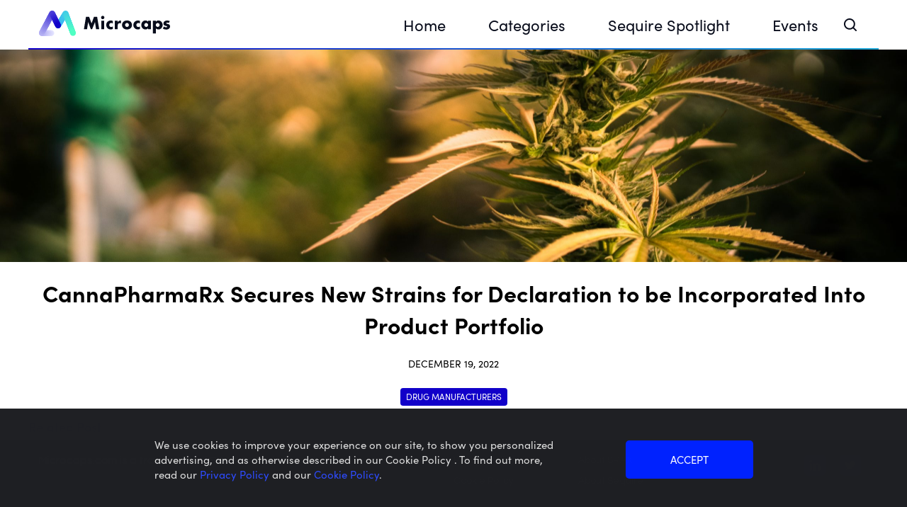

--- FILE ---
content_type: text/html; charset=UTF-8
request_url: https://microcaps.com/drug-manufacturers/cannapharmarx-secures-new-strains-for-declaration-to-be-incorporated-into-product-portfolio/
body_size: 52527
content:
<!DOCTYPE html>
<html lang="en-US">
<head>
    <meta charset="UTF-8" />
    <meta name="viewport" content="width=device-width, initial-scale=1"/>
    
    <!-- Global site tag (gtag.js) - Google Analytics -->
    <script async src="https://www.googletagmanager.com/gtag/js?id=G-22S1MQSWD3"></script>
    <script>
    window.dataLayer = window.dataLayer || [];
    function gtag(){dataLayer.push(arguments);}
    gtag('js', new Date());
    gtag('config', 'G-22S1MQSWD3');
    </script>

    <!-- Google Tag Manager -->
    <script>(function(w,d,s,l,i){w[l]=w[l]||[];w[l].push({'gtm.start':
    new Date().getTime(),event:'gtm.js'});var f=d.getElementsByTagName(s)[0],
    j=d.createElement(s),dl=l!='dataLayer'?'&l='+l:'';j.async=true;j.src=
    'https://www.googletagmanager.com/gtm.js?id='+i+dl;f.parentNode.insertBefore(j,f);
    })(window,document,'script','dataLayer','GTM-TFNNBHD');</script>
    <!-- End Google Tag Manager -->

    <link rel="profile" href="https://gmpg.org/xfn/11" />
    <title>CannaPharmaRx Secures New Strains for Declaration to be Incorporated Into Product Portfolio - Microcaps</title>
        <link rel="stylesheet" href="https://use.typekit.net/mcb8sgw.css">
    <link rel="stylesheet" href="https://unpkg.com/swiper@8/swiper-bundle.min.css"/>
    <link rel="stylesheet" href="https://microcaps.com/wp-content/themes/microcaps/styles/style.css">
    <!-- Google Tag Manager 1201-->
<script>(function(w,d,s,l,i){w[l]=w[l]||[];w[l].push({'gtm.start':
new Date().getTime(),event:'gtm.js'});var f=d.getElementsByTagName(s)[0],
j=d.createElement(s),dl=l!='dataLayer'?'&l='+l:'';j.async=true;j.src=
'https://www.googletagmanager.com/gtm.js?id='+i+dl;f.parentNode.insertBefore(j,f);
})(window,document,'script','dataLayer','GTM-KXX4PQ9');</script>
<!-- End Google Tag Manager -->

<!-- Google tag (gtag.js) -->
<script async src="https://www.googletagmanager.com/gtag/js?id=AW-11387458171">
</script>
<script>
  window.dataLayer = window.dataLayer || [];
  function gtag(){dataLayer.push(arguments);}
  gtag('js', new Date());

  gtag('config', 'AW-11387458171');
</script>    <meta name='robots' content='index, follow, max-image-preview:large, max-snippet:-1, max-video-preview:-1' />

	<!-- This site is optimized with the Yoast SEO plugin v22.1 - https://yoast.com/wordpress/plugins/seo/ -->
	<link rel="canonical" href="https://microcaps.com/drug-manufacturers/cannapharmarx-secures-new-strains-for-declaration-to-be-incorporated-into-product-portfolio/" />
	<meta property="og:locale" content="en_US" />
	<meta property="og:type" content="article" />
	<meta property="og:title" content="CannaPharmaRx Secures New Strains for Declaration to be Incorporated Into Product Portfolio - Microcaps" />
	<meta property="og:url" content="https://microcaps.com/drug-manufacturers/cannapharmarx-secures-new-strains-for-declaration-to-be-incorporated-into-product-portfolio/" />
	<meta property="og:site_name" content="Microcaps" />
	<meta property="article:modified_time" content="2022-12-19T17:43:22+00:00" />
	<meta property="og:image" content="https://wp-prod-microcaps-media.s3.amazonaws.com/wp-content/uploads/2021/08/04090851/shutterstock_1177192750-scaled.jpg" />
	<meta property="og:image:width" content="2560" />
	<meta property="og:image:height" content="1439" />
	<meta property="og:image:type" content="image/jpeg" />
	<meta name="twitter:card" content="summary_large_image" />
	<meta name="twitter:label1" content="Est. reading time" />
	<meta name="twitter:data1" content="1 minute" />
	<script type="application/ld+json" class="yoast-schema-graph">{"@context":"https://schema.org","@graph":[{"@type":"WebPage","@id":"https://microcaps.com/drug-manufacturers/cannapharmarx-secures-new-strains-for-declaration-to-be-incorporated-into-product-portfolio/","url":"https://microcaps.com/drug-manufacturers/cannapharmarx-secures-new-strains-for-declaration-to-be-incorporated-into-product-portfolio/","name":"CannaPharmaRx Secures New Strains for Declaration to be Incorporated Into Product Portfolio - Microcaps","isPartOf":{"@id":"https://microcaps.com/#website"},"primaryImageOfPage":{"@id":"https://microcaps.com/drug-manufacturers/cannapharmarx-secures-new-strains-for-declaration-to-be-incorporated-into-product-portfolio/#primaryimage"},"image":{"@id":"https://microcaps.com/drug-manufacturers/cannapharmarx-secures-new-strains-for-declaration-to-be-incorporated-into-product-portfolio/#primaryimage"},"thumbnailUrl":"https://wp-prod-microcaps-media.s3.amazonaws.com/wp-content/uploads/2021/08/04090851/shutterstock_1177192750-scaled.jpg","datePublished":"2022-12-19T16:45:00+00:00","dateModified":"2022-12-19T17:43:22+00:00","breadcrumb":{"@id":"https://microcaps.com/drug-manufacturers/cannapharmarx-secures-new-strains-for-declaration-to-be-incorporated-into-product-portfolio/#breadcrumb"},"inLanguage":"en-US","potentialAction":[{"@type":"ReadAction","target":["https://microcaps.com/drug-manufacturers/cannapharmarx-secures-new-strains-for-declaration-to-be-incorporated-into-product-portfolio/"]}]},{"@type":"ImageObject","inLanguage":"en-US","@id":"https://microcaps.com/drug-manufacturers/cannapharmarx-secures-new-strains-for-declaration-to-be-incorporated-into-product-portfolio/#primaryimage","url":"https://wp-prod-microcaps-media.s3.amazonaws.com/wp-content/uploads/2021/08/04090851/shutterstock_1177192750-scaled.jpg","contentUrl":"https://wp-prod-microcaps-media.s3.amazonaws.com/wp-content/uploads/2021/08/04090851/shutterstock_1177192750-scaled.jpg","width":2560,"height":1439},{"@type":"BreadcrumbList","@id":"https://microcaps.com/drug-manufacturers/cannapharmarx-secures-new-strains-for-declaration-to-be-incorporated-into-product-portfolio/#breadcrumb","itemListElement":[{"@type":"ListItem","position":1,"name":"Home","item":"https://microcaps.com/"},{"@type":"ListItem","position":2,"name":"CannaPharmaRx Secures New Strains for Declaration to be Incorporated Into Product Portfolio"}]},{"@type":"WebSite","@id":"https://microcaps.com/#website","url":"https://microcaps.com/","name":"Microcaps","description":"Smart Investments","potentialAction":[{"@type":"SearchAction","target":{"@type":"EntryPoint","urlTemplate":"https://microcaps.com/?s={search_term_string}"},"query-input":"required name=search_term_string"}],"inLanguage":"en-US"}]}</script>
	<!-- / Yoast SEO plugin. -->


<script type="text/javascript">
/* <![CDATA[ */
window._wpemojiSettings = {"baseUrl":"https:\/\/s.w.org\/images\/core\/emoji\/14.0.0\/72x72\/","ext":".png","svgUrl":"https:\/\/s.w.org\/images\/core\/emoji\/14.0.0\/svg\/","svgExt":".svg","source":{"concatemoji":"https:\/\/microcaps.com\/wp-includes\/js\/wp-emoji-release.min.js?ver=6.4.3"}};
/*! This file is auto-generated */
!function(i,n){var o,s,e;function c(e){try{var t={supportTests:e,timestamp:(new Date).valueOf()};sessionStorage.setItem(o,JSON.stringify(t))}catch(e){}}function p(e,t,n){e.clearRect(0,0,e.canvas.width,e.canvas.height),e.fillText(t,0,0);var t=new Uint32Array(e.getImageData(0,0,e.canvas.width,e.canvas.height).data),r=(e.clearRect(0,0,e.canvas.width,e.canvas.height),e.fillText(n,0,0),new Uint32Array(e.getImageData(0,0,e.canvas.width,e.canvas.height).data));return t.every(function(e,t){return e===r[t]})}function u(e,t,n){switch(t){case"flag":return n(e,"\ud83c\udff3\ufe0f\u200d\u26a7\ufe0f","\ud83c\udff3\ufe0f\u200b\u26a7\ufe0f")?!1:!n(e,"\ud83c\uddfa\ud83c\uddf3","\ud83c\uddfa\u200b\ud83c\uddf3")&&!n(e,"\ud83c\udff4\udb40\udc67\udb40\udc62\udb40\udc65\udb40\udc6e\udb40\udc67\udb40\udc7f","\ud83c\udff4\u200b\udb40\udc67\u200b\udb40\udc62\u200b\udb40\udc65\u200b\udb40\udc6e\u200b\udb40\udc67\u200b\udb40\udc7f");case"emoji":return!n(e,"\ud83e\udef1\ud83c\udffb\u200d\ud83e\udef2\ud83c\udfff","\ud83e\udef1\ud83c\udffb\u200b\ud83e\udef2\ud83c\udfff")}return!1}function f(e,t,n){var r="undefined"!=typeof WorkerGlobalScope&&self instanceof WorkerGlobalScope?new OffscreenCanvas(300,150):i.createElement("canvas"),a=r.getContext("2d",{willReadFrequently:!0}),o=(a.textBaseline="top",a.font="600 32px Arial",{});return e.forEach(function(e){o[e]=t(a,e,n)}),o}function t(e){var t=i.createElement("script");t.src=e,t.defer=!0,i.head.appendChild(t)}"undefined"!=typeof Promise&&(o="wpEmojiSettingsSupports",s=["flag","emoji"],n.supports={everything:!0,everythingExceptFlag:!0},e=new Promise(function(e){i.addEventListener("DOMContentLoaded",e,{once:!0})}),new Promise(function(t){var n=function(){try{var e=JSON.parse(sessionStorage.getItem(o));if("object"==typeof e&&"number"==typeof e.timestamp&&(new Date).valueOf()<e.timestamp+604800&&"object"==typeof e.supportTests)return e.supportTests}catch(e){}return null}();if(!n){if("undefined"!=typeof Worker&&"undefined"!=typeof OffscreenCanvas&&"undefined"!=typeof URL&&URL.createObjectURL&&"undefined"!=typeof Blob)try{var e="postMessage("+f.toString()+"("+[JSON.stringify(s),u.toString(),p.toString()].join(",")+"));",r=new Blob([e],{type:"text/javascript"}),a=new Worker(URL.createObjectURL(r),{name:"wpTestEmojiSupports"});return void(a.onmessage=function(e){c(n=e.data),a.terminate(),t(n)})}catch(e){}c(n=f(s,u,p))}t(n)}).then(function(e){for(var t in e)n.supports[t]=e[t],n.supports.everything=n.supports.everything&&n.supports[t],"flag"!==t&&(n.supports.everythingExceptFlag=n.supports.everythingExceptFlag&&n.supports[t]);n.supports.everythingExceptFlag=n.supports.everythingExceptFlag&&!n.supports.flag,n.DOMReady=!1,n.readyCallback=function(){n.DOMReady=!0}}).then(function(){return e}).then(function(){var e;n.supports.everything||(n.readyCallback(),(e=n.source||{}).concatemoji?t(e.concatemoji):e.wpemoji&&e.twemoji&&(t(e.twemoji),t(e.wpemoji)))}))}((window,document),window._wpemojiSettings);
/* ]]> */
</script>
<style id='wp-emoji-styles-inline-css' type='text/css'>

	img.wp-smiley, img.emoji {
		display: inline !important;
		border: none !important;
		box-shadow: none !important;
		height: 1em !important;
		width: 1em !important;
		margin: 0 0.07em !important;
		vertical-align: -0.1em !important;
		background: none !important;
		padding: 0 !important;
	}
</style>
<link rel='stylesheet' id='wp-block-library-css' href='https://microcaps.com/wp-includes/css/dist/block-library/style.min.css?ver=6.4.3' type='text/css' media='all' />
<style id='classic-theme-styles-inline-css' type='text/css'>
/*! This file is auto-generated */
.wp-block-button__link{color:#fff;background-color:#32373c;border-radius:9999px;box-shadow:none;text-decoration:none;padding:calc(.667em + 2px) calc(1.333em + 2px);font-size:1.125em}.wp-block-file__button{background:#32373c;color:#fff;text-decoration:none}
</style>
<style id='global-styles-inline-css' type='text/css'>
body{--wp--preset--color--black: #000000;--wp--preset--color--cyan-bluish-gray: #abb8c3;--wp--preset--color--white: #ffffff;--wp--preset--color--pale-pink: #f78da7;--wp--preset--color--vivid-red: #cf2e2e;--wp--preset--color--luminous-vivid-orange: #ff6900;--wp--preset--color--luminous-vivid-amber: #fcb900;--wp--preset--color--light-green-cyan: #7bdcb5;--wp--preset--color--vivid-green-cyan: #00d084;--wp--preset--color--pale-cyan-blue: #8ed1fc;--wp--preset--color--vivid-cyan-blue: #0693e3;--wp--preset--color--vivid-purple: #9b51e0;--wp--preset--gradient--vivid-cyan-blue-to-vivid-purple: linear-gradient(135deg,rgba(6,147,227,1) 0%,rgb(155,81,224) 100%);--wp--preset--gradient--light-green-cyan-to-vivid-green-cyan: linear-gradient(135deg,rgb(122,220,180) 0%,rgb(0,208,130) 100%);--wp--preset--gradient--luminous-vivid-amber-to-luminous-vivid-orange: linear-gradient(135deg,rgba(252,185,0,1) 0%,rgba(255,105,0,1) 100%);--wp--preset--gradient--luminous-vivid-orange-to-vivid-red: linear-gradient(135deg,rgba(255,105,0,1) 0%,rgb(207,46,46) 100%);--wp--preset--gradient--very-light-gray-to-cyan-bluish-gray: linear-gradient(135deg,rgb(238,238,238) 0%,rgb(169,184,195) 100%);--wp--preset--gradient--cool-to-warm-spectrum: linear-gradient(135deg,rgb(74,234,220) 0%,rgb(151,120,209) 20%,rgb(207,42,186) 40%,rgb(238,44,130) 60%,rgb(251,105,98) 80%,rgb(254,248,76) 100%);--wp--preset--gradient--blush-light-purple: linear-gradient(135deg,rgb(255,206,236) 0%,rgb(152,150,240) 100%);--wp--preset--gradient--blush-bordeaux: linear-gradient(135deg,rgb(254,205,165) 0%,rgb(254,45,45) 50%,rgb(107,0,62) 100%);--wp--preset--gradient--luminous-dusk: linear-gradient(135deg,rgb(255,203,112) 0%,rgb(199,81,192) 50%,rgb(65,88,208) 100%);--wp--preset--gradient--pale-ocean: linear-gradient(135deg,rgb(255,245,203) 0%,rgb(182,227,212) 50%,rgb(51,167,181) 100%);--wp--preset--gradient--electric-grass: linear-gradient(135deg,rgb(202,248,128) 0%,rgb(113,206,126) 100%);--wp--preset--gradient--midnight: linear-gradient(135deg,rgb(2,3,129) 0%,rgb(40,116,252) 100%);--wp--preset--font-size--small: 13px;--wp--preset--font-size--medium: 20px;--wp--preset--font-size--large: 36px;--wp--preset--font-size--x-large: 42px;--wp--preset--spacing--20: 0.44rem;--wp--preset--spacing--30: 0.67rem;--wp--preset--spacing--40: 1rem;--wp--preset--spacing--50: 1.5rem;--wp--preset--spacing--60: 2.25rem;--wp--preset--spacing--70: 3.38rem;--wp--preset--spacing--80: 5.06rem;--wp--preset--shadow--natural: 6px 6px 9px rgba(0, 0, 0, 0.2);--wp--preset--shadow--deep: 12px 12px 50px rgba(0, 0, 0, 0.4);--wp--preset--shadow--sharp: 6px 6px 0px rgba(0, 0, 0, 0.2);--wp--preset--shadow--outlined: 6px 6px 0px -3px rgba(255, 255, 255, 1), 6px 6px rgba(0, 0, 0, 1);--wp--preset--shadow--crisp: 6px 6px 0px rgba(0, 0, 0, 1);}:where(.is-layout-flex){gap: 0.5em;}:where(.is-layout-grid){gap: 0.5em;}body .is-layout-flow > .alignleft{float: left;margin-inline-start: 0;margin-inline-end: 2em;}body .is-layout-flow > .alignright{float: right;margin-inline-start: 2em;margin-inline-end: 0;}body .is-layout-flow > .aligncenter{margin-left: auto !important;margin-right: auto !important;}body .is-layout-constrained > .alignleft{float: left;margin-inline-start: 0;margin-inline-end: 2em;}body .is-layout-constrained > .alignright{float: right;margin-inline-start: 2em;margin-inline-end: 0;}body .is-layout-constrained > .aligncenter{margin-left: auto !important;margin-right: auto !important;}body .is-layout-constrained > :where(:not(.alignleft):not(.alignright):not(.alignfull)){max-width: var(--wp--style--global--content-size);margin-left: auto !important;margin-right: auto !important;}body .is-layout-constrained > .alignwide{max-width: var(--wp--style--global--wide-size);}body .is-layout-flex{display: flex;}body .is-layout-flex{flex-wrap: wrap;align-items: center;}body .is-layout-flex > *{margin: 0;}body .is-layout-grid{display: grid;}body .is-layout-grid > *{margin: 0;}:where(.wp-block-columns.is-layout-flex){gap: 2em;}:where(.wp-block-columns.is-layout-grid){gap: 2em;}:where(.wp-block-post-template.is-layout-flex){gap: 1.25em;}:where(.wp-block-post-template.is-layout-grid){gap: 1.25em;}.has-black-color{color: var(--wp--preset--color--black) !important;}.has-cyan-bluish-gray-color{color: var(--wp--preset--color--cyan-bluish-gray) !important;}.has-white-color{color: var(--wp--preset--color--white) !important;}.has-pale-pink-color{color: var(--wp--preset--color--pale-pink) !important;}.has-vivid-red-color{color: var(--wp--preset--color--vivid-red) !important;}.has-luminous-vivid-orange-color{color: var(--wp--preset--color--luminous-vivid-orange) !important;}.has-luminous-vivid-amber-color{color: var(--wp--preset--color--luminous-vivid-amber) !important;}.has-light-green-cyan-color{color: var(--wp--preset--color--light-green-cyan) !important;}.has-vivid-green-cyan-color{color: var(--wp--preset--color--vivid-green-cyan) !important;}.has-pale-cyan-blue-color{color: var(--wp--preset--color--pale-cyan-blue) !important;}.has-vivid-cyan-blue-color{color: var(--wp--preset--color--vivid-cyan-blue) !important;}.has-vivid-purple-color{color: var(--wp--preset--color--vivid-purple) !important;}.has-black-background-color{background-color: var(--wp--preset--color--black) !important;}.has-cyan-bluish-gray-background-color{background-color: var(--wp--preset--color--cyan-bluish-gray) !important;}.has-white-background-color{background-color: var(--wp--preset--color--white) !important;}.has-pale-pink-background-color{background-color: var(--wp--preset--color--pale-pink) !important;}.has-vivid-red-background-color{background-color: var(--wp--preset--color--vivid-red) !important;}.has-luminous-vivid-orange-background-color{background-color: var(--wp--preset--color--luminous-vivid-orange) !important;}.has-luminous-vivid-amber-background-color{background-color: var(--wp--preset--color--luminous-vivid-amber) !important;}.has-light-green-cyan-background-color{background-color: var(--wp--preset--color--light-green-cyan) !important;}.has-vivid-green-cyan-background-color{background-color: var(--wp--preset--color--vivid-green-cyan) !important;}.has-pale-cyan-blue-background-color{background-color: var(--wp--preset--color--pale-cyan-blue) !important;}.has-vivid-cyan-blue-background-color{background-color: var(--wp--preset--color--vivid-cyan-blue) !important;}.has-vivid-purple-background-color{background-color: var(--wp--preset--color--vivid-purple) !important;}.has-black-border-color{border-color: var(--wp--preset--color--black) !important;}.has-cyan-bluish-gray-border-color{border-color: var(--wp--preset--color--cyan-bluish-gray) !important;}.has-white-border-color{border-color: var(--wp--preset--color--white) !important;}.has-pale-pink-border-color{border-color: var(--wp--preset--color--pale-pink) !important;}.has-vivid-red-border-color{border-color: var(--wp--preset--color--vivid-red) !important;}.has-luminous-vivid-orange-border-color{border-color: var(--wp--preset--color--luminous-vivid-orange) !important;}.has-luminous-vivid-amber-border-color{border-color: var(--wp--preset--color--luminous-vivid-amber) !important;}.has-light-green-cyan-border-color{border-color: var(--wp--preset--color--light-green-cyan) !important;}.has-vivid-green-cyan-border-color{border-color: var(--wp--preset--color--vivid-green-cyan) !important;}.has-pale-cyan-blue-border-color{border-color: var(--wp--preset--color--pale-cyan-blue) !important;}.has-vivid-cyan-blue-border-color{border-color: var(--wp--preset--color--vivid-cyan-blue) !important;}.has-vivid-purple-border-color{border-color: var(--wp--preset--color--vivid-purple) !important;}.has-vivid-cyan-blue-to-vivid-purple-gradient-background{background: var(--wp--preset--gradient--vivid-cyan-blue-to-vivid-purple) !important;}.has-light-green-cyan-to-vivid-green-cyan-gradient-background{background: var(--wp--preset--gradient--light-green-cyan-to-vivid-green-cyan) !important;}.has-luminous-vivid-amber-to-luminous-vivid-orange-gradient-background{background: var(--wp--preset--gradient--luminous-vivid-amber-to-luminous-vivid-orange) !important;}.has-luminous-vivid-orange-to-vivid-red-gradient-background{background: var(--wp--preset--gradient--luminous-vivid-orange-to-vivid-red) !important;}.has-very-light-gray-to-cyan-bluish-gray-gradient-background{background: var(--wp--preset--gradient--very-light-gray-to-cyan-bluish-gray) !important;}.has-cool-to-warm-spectrum-gradient-background{background: var(--wp--preset--gradient--cool-to-warm-spectrum) !important;}.has-blush-light-purple-gradient-background{background: var(--wp--preset--gradient--blush-light-purple) !important;}.has-blush-bordeaux-gradient-background{background: var(--wp--preset--gradient--blush-bordeaux) !important;}.has-luminous-dusk-gradient-background{background: var(--wp--preset--gradient--luminous-dusk) !important;}.has-pale-ocean-gradient-background{background: var(--wp--preset--gradient--pale-ocean) !important;}.has-electric-grass-gradient-background{background: var(--wp--preset--gradient--electric-grass) !important;}.has-midnight-gradient-background{background: var(--wp--preset--gradient--midnight) !important;}.has-small-font-size{font-size: var(--wp--preset--font-size--small) !important;}.has-medium-font-size{font-size: var(--wp--preset--font-size--medium) !important;}.has-large-font-size{font-size: var(--wp--preset--font-size--large) !important;}.has-x-large-font-size{font-size: var(--wp--preset--font-size--x-large) !important;}
.wp-block-navigation a:where(:not(.wp-element-button)){color: inherit;}
:where(.wp-block-post-template.is-layout-flex){gap: 1.25em;}:where(.wp-block-post-template.is-layout-grid){gap: 1.25em;}
:where(.wp-block-columns.is-layout-flex){gap: 2em;}:where(.wp-block-columns.is-layout-grid){gap: 2em;}
.wp-block-pullquote{font-size: 1.5em;line-height: 1.6;}
</style>
<link rel='stylesheet' id='contact-form-7-css' href='https://microcaps.com/wp-content/plugins/contact-form-7/includes/css/styles.css?ver=5.8.7' type='text/css' media='all' />
<link rel='stylesheet' id='srax-lead-manager-css' href='https://microcaps.com/wp-content/plugins/srax-lead-manager/srax-lead-manager.css?ver=6.4.3' type='text/css' media='all' />
<script type="text/javascript" id="srax_lead_js-js-extra">
/* <![CDATA[ */
var srax_ajax_object = {"ajax_url":"https:\/\/microcaps.com\/wp-admin\/admin-ajax.php"};
/* ]]> */
</script>
<script type="text/javascript" src="https://microcaps.com/wp-content/plugins/srax-lead-manager/srax-lead-manager.js?ver=6.4.3" id="srax_lead_js-js"></script>
<script type="text/javascript" id="srax-performance-tools-js-js-extra">
/* <![CDATA[ */
var mc_ajax_object = {"ajax_url":"https:\/\/microcaps.com\/wp-admin\/admin-ajax.php"};
/* ]]> */
</script>
<script type="text/javascript" src="https://microcaps.com/wp-content/plugins/srax-performance-tools/js/functions.js?ver=6.4.3" id="srax-performance-tools-js-js"></script>
<script type="text/javascript" id="micrcocaps-js-js-extra">
/* <![CDATA[ */
var mc_ajax_object = {"ajax_url":"https:\/\/microcaps.com\/wp-admin\/admin-ajax.php"};
/* ]]> */
</script>
<script type="text/javascript" src="https://microcaps.com/wp-content/themes/microcaps/js/functions.js?ver=6.4.3" id="micrcocaps-js-js"></script>
<link rel="https://api.w.org/" href="https://microcaps.com/wp-json/" /><link rel="EditURI" type="application/rsd+xml" title="RSD" href="https://microcaps.com/xmlrpc.php?rsd" />
<meta name="generator" content="WordPress 6.4.3" />
<link rel='shortlink' href='https://microcaps.com/?p=60701' />
<link rel="alternate" type="application/json+oembed" href="https://microcaps.com/wp-json/oembed/1.0/embed?url=https%3A%2F%2Fmicrocaps.com%2Fdrug-manufacturers%2Fcannapharmarx-secures-new-strains-for-declaration-to-be-incorporated-into-product-portfolio%2F" />
<link rel="alternate" type="text/xml+oembed" href="https://microcaps.com/wp-json/oembed/1.0/embed?url=https%3A%2F%2Fmicrocaps.com%2Fdrug-manufacturers%2Fcannapharmarx-secures-new-strains-for-declaration-to-be-incorporated-into-product-portfolio%2F&#038;format=xml" />
<link rel="icon" href="https://wp-prod-microcaps-media.s3.amazonaws.com/wp-content/uploads/2021/03/03123809/Microcap-logo-proposal.png" sizes="32x32" />
<link rel="icon" href="https://wp-prod-microcaps-media.s3.amazonaws.com/wp-content/uploads/2021/03/03123809/Microcap-logo-proposal.png" sizes="192x192" />
<link rel="apple-touch-icon" href="https://wp-prod-microcaps-media.s3.amazonaws.com/wp-content/uploads/2021/03/03123809/Microcap-logo-proposal.png" />
<meta name="msapplication-TileImage" content="https://wp-prod-microcaps-media.s3.amazonaws.com/wp-content/uploads/2021/03/03123809/Microcap-logo-proposal.png" />
		<style type="text/css" id="wp-custom-css">
			.divOverflow {
	overflow: scroll;
}		</style>
		<style id="wpforms-css-vars-root">
				:root {
					--wpforms-field-border-radius: 3px;
--wpforms-field-background-color: #ffffff;
--wpforms-field-border-color: rgba( 0, 0, 0, 0.25 );
--wpforms-field-text-color: rgba( 0, 0, 0, 0.7 );
--wpforms-label-color: rgba( 0, 0, 0, 0.85 );
--wpforms-label-sublabel-color: rgba( 0, 0, 0, 0.55 );
--wpforms-label-error-color: #d63637;
--wpforms-button-border-radius: 3px;
--wpforms-button-background-color: #066aab;
--wpforms-button-text-color: #ffffff;
--wpforms-field-size-input-height: 43px;
--wpforms-field-size-input-spacing: 15px;
--wpforms-field-size-font-size: 16px;
--wpforms-field-size-line-height: 19px;
--wpforms-field-size-padding-h: 14px;
--wpforms-field-size-checkbox-size: 16px;
--wpforms-field-size-sublabel-spacing: 5px;
--wpforms-field-size-icon-size: 1;
--wpforms-label-size-font-size: 16px;
--wpforms-label-size-line-height: 19px;
--wpforms-label-size-sublabel-font-size: 14px;
--wpforms-label-size-sublabel-line-height: 17px;
--wpforms-button-size-font-size: 17px;
--wpforms-button-size-height: 41px;
--wpforms-button-size-padding-h: 15px;
--wpforms-button-size-margin-top: 10px;

				}
			</style></head>

<body class="press-release-template-default single single-press-release postid-60701 single-format-standard">
<script
        src="https://code.jquery.com/jquery-3.6.0.slim.min.js"
        integrity="sha256-u7e5khyithlIdTpu22PHhENmPcRdFiHRjhAuHcs05RI="
        crossorigin="anonymous"></script>
<noscript><iframe src="https://www.googletagmanager.com/ns.html?id=GTM-58V7JXN"
height="0" width="0" style="display:none;visibility:hidden" sandbox="allow-same-origin"></iframe></noscript>

<!-- Google Tag Manager (noscript) -->
<noscript><iframe src="https://www.googletagmanager.com/ns.html?id=GTM-TFNNBHD"
height="0" width="0" style="display:none;visibility:hidden" sandbox="allow-same-origin"></iframe></noscript>
<!-- End Google Tag Manager (noscript) -->
<!-- Google Tag Manager (noscript) 1201-->
<noscript><iframe src="https://www.googletagmanager.com/ns.html?id=GTM-KXX4PQ9"
height="0" width="0" style="display:none;visibility:hidden"></iframe></noscript>
<!-- End Google Tag Manager (noscript) --><header class="mc__main-header">
    <div class="container">
        <div class="bottom-line"></div>
        <section class="mc__main-header__logo">
            <a href="https://microcaps.com">
                <img src='https://microcaps.com/wp-content/themes/microcaps/assets/logo_dark.svg' class='img ' />            </a>
        </section>
        <nav class="mc__main-header__nav">
                        <div class="menu-main-menu-container">
                <ul id="menu-main-menu" class="menu">
                                            <li class="menu-item menu__item ">
                            <a href="https://microcaps.com/"
                               aria-current="page"
                               class="menu__link"
                            >
                                Home                            </a>
                    </li>                        <li class="menu-item menu__item  menu-item-has-children">
                            <a href=""
                               aria-current="page"
                               class="menu__link"
                            data-toggle>
                                Categories                            </a>
                      <ul class="sub-menu ">
          <li class="menu-item ">
        <a href='https://microcaps.com/press-release-category/consumer/'           aria-current="page"
           >
          Consumer Goods        </a>
              </li>
          <li class="menu-item ">
        <a href='https://microcaps.com/press-release-category/finance/'           aria-current="page"
           >
          Finance        </a>
              </li>
          <li class="menu-item ">
        <a href='https://microcaps.com/press-release-category/health/'           aria-current="page"
           >
          Health        </a>
              </li>
          <li class="menu-item ">
        <a href='https://microcaps.com/press-release-category/industrials/'           aria-current="page"
           >
          Industrials        </a>
              </li>
          <li class="menu-item ">
        <a href='https://microcaps.com/press-release-category/technology/'           aria-current="page"
           >
          Technology        </a>
              </li>
          <li class="menu-item ">
        <a href='https://microcaps.com/press-release-category/cannabis/'           aria-current="page"
           >
          Cannabis        </a>
              </li>
      </ul>
    <ul class="sub-menu ">
          <li class="menu-item ">
        <a href='https://microcaps.com/press-release-category/consumer/'           aria-current="page"
           >
          Consumer Goods        </a>
              </li>
          <li class="menu-item ">
        <a href='https://microcaps.com/press-release-category/finance/'           aria-current="page"
           >
          Finance        </a>
              </li>
          <li class="menu-item ">
        <a href='https://microcaps.com/press-release-category/health/'           aria-current="page"
           >
          Health        </a>
              </li>
          <li class="menu-item ">
        <a href='https://microcaps.com/press-release-category/industrials/'           aria-current="page"
           >
          Industrials        </a>
              </li>
          <li class="menu-item ">
        <a href='https://microcaps.com/press-release-category/technology/'           aria-current="page"
           >
          Technology        </a>
              </li>
          <li class="menu-item ">
        <a href='https://microcaps.com/press-release-category/cannabis/'           aria-current="page"
           >
          Cannabis        </a>
              </li>
      </ul>
  </li>                        <li class="menu-item menu__item ">
                            <a href="https://microcaps.com/sequire-spotlight/"
                               aria-current="page"
                               class="menu__link"
                            >
                                Sequire Spotlight                            </a>
                    </li>                        <li class="menu-item menu__item  menu-item-has-children">
                            <a href="https://microcaps.com/events/"
                               aria-current="page"
                               class="menu__link"
                            >
                                Events                            </a>
                      <ul class="sub-menu events">
				<li class="menu-item menu-item-has-children">
			<a class="header-link"
					href="#"
					aria-current="page">
				Upcoming Events			</a>
			<ul class="sub-menu">
							</ul>
		</li>
				<li class="menu-item menu-item-has-children">
			<a class="header-link"
					href="#"
					aria-current="page">
				Past Events			</a>
			<ul class="sub-menu">
								<li class="menu-item">
					<a href="https://luma.com/hrnvbww1"
						 class="link"
						 target="_blank">
						DNA House @ Finance Week 2025, Abu Dhabi					</a>
				</li>
								<li class="menu-item">
					<a href="https://luma.com/uexjezx8"
						 class="link"
						 target="_blank">
						DNA House @ Devconnect, Buenos Aires					</a>
				</li>
								<li class="menu-item">
					<a href="https://lu.ma/6p1tly6w"
						 class="link"
						 target="_blank">
						DNA House @ TOKEN2049 Singapore 2025					</a>
				</li>
							</ul>
		</li>
				<li class="menu-item menu__item see-more">
			<a href="https://microcaps.com/events/" class="link">
				See More...
			</a>
		</li>
  </ul>
  </li>                </ul>
            </div>
        </nav>
        <!-- Mobile Buttons -->

        <section class="mc__main-header__search">
            <form class="search-form"
                  action="https://microcaps.com"
                  method="get"
                  autocomplete="off"
                  focus>
                <button class="search-button"
                        data-toggle=".mc__main-header__search"
                        data-activate="body"
                        data-close=".mc__main-header"
                        type="button">
                  <img src='https://microcaps.com/wp-content/themes/microcaps/assets/icon_search_dark.svg' class='img ' />                </button>
                <input class="search-text"
                       type="text"
                       placeholder="Search articles, company…"
                       name="s"
                       onkeyup="return autoSearch(event)">
                <button class="close-button"
                        data-close=".mc__main-header__search,body"
                        type="button">
                  <img src='https://microcaps.com/wp-content/themes/microcaps/assets/icon_close_dark.svg' class='img ' />                </button>
                <div class="results">
                    <ul id="auto-search-results"
                        class="results-list">
                    </ul>
                </div>
            </form>
        </section>
        <button class="mc__main-header__icon-menu--mobile"
                data-toggle='.mc__main-header'
                data-close=".mc__main-header__search">
            <div class="icon">
                <span></span>
                <span></span>
                <span></span>
            </div>
        </button>
    </div>
    <div class="mc__main-header__white-backdrop">
        <!-- Mobile Menu -->
        <ul class="mc__main-header__mobile-menu">
                            <li class="mobile-menu__menu-item ">
                    <a href="https://microcaps.com/" class="menu-item__link"
                        aria-current="page"
                    >
                        Home                    </a>
                        <li>
                                <li class="mobile-menu__menu-item  menu-item-has-children">
                    <a href="" class="menu-item__link"
                        aria-current="page"
                    data-toggle>
                        Categories                    </a>
              <ul class="sub-menu ">
          <li class="menu-item ">
        <a href='https://microcaps.com/press-release-category/consumer/'           aria-current="page"
           >
          Consumer Goods        </a>
              </li>
          <li class="menu-item ">
        <a href='https://microcaps.com/press-release-category/finance/'           aria-current="page"
           >
          Finance        </a>
              </li>
          <li class="menu-item ">
        <a href='https://microcaps.com/press-release-category/health/'           aria-current="page"
           >
          Health        </a>
              </li>
          <li class="menu-item ">
        <a href='https://microcaps.com/press-release-category/industrials/'           aria-current="page"
           >
          Industrials        </a>
              </li>
          <li class="menu-item ">
        <a href='https://microcaps.com/press-release-category/technology/'           aria-current="page"
           >
          Technology        </a>
              </li>
          <li class="menu-item ">
        <a href='https://microcaps.com/press-release-category/cannabis/'           aria-current="page"
           >
          Cannabis        </a>
              </li>
      </ul>
              <li>
                                <li class="mobile-menu__menu-item ">
                    <a href="https://microcaps.com/sequire-spotlight/" class="menu-item__link"
                        aria-current="page"
                    >
                        Sequire Spotlight                    </a>
                        <li>
                                <li class="mobile-menu__menu-item  menu-item-has-children">
                    <a href="https://microcaps.com/events/" class="menu-item__link"
                        aria-current="page"
                    data-toggle>
                        Events                    </a>
              <ul class="sub-menu events">
				<li class="menu-item menu-item-has-children">
			<a class="header-link"
					href="#"
					aria-current="page">
				Upcoming Events			</a>
			<ul class="sub-menu">
							</ul>
		</li>
				<li class="menu-item menu-item-has-children">
			<a class="header-link"
					href="#"
					aria-current="page">
				Past Events			</a>
			<ul class="sub-menu">
								<li class="menu-item">
					<a href="https://luma.com/hrnvbww1"
						 class="link"
						 target="_blank">
						DNA House @ Finance Week 2025, Abu Dhabi					</a>
				</li>
								<li class="menu-item">
					<a href="https://luma.com/uexjezx8"
						 class="link"
						 target="_blank">
						DNA House @ Devconnect, Buenos Aires					</a>
				</li>
								<li class="menu-item">
					<a href="https://lu.ma/6p1tly6w"
						 class="link"
						 target="_blank">
						DNA House @ TOKEN2049 Singapore 2025					</a>
				</li>
							</ul>
		</li>
				<li class="menu-item menu__item see-more">
			<a href="https://microcaps.com/events/" class="link">
				See More...
			</a>
		</li>
  </ul>
              <li>
                        </ul>
    </div>
</header>


        <div class="single-post" style="position:relative;">
                        <header class="mc__press-release__single__header">
                <div class="img"
                     style='background-image:url(https://wp-prod-microcaps-media.s3.amazonaws.com/wp-content/uploads/2021/08/04090851/shutterstock_1177192750-scaled.jpg);'>
                </div>
                <div class="details">
                    <div class="container">
                        <h1 class="title">
                            CannaPharmaRx Secures New Strains for Declaration to be Incorporated Into Product Portfolio                        </h1>
                        <p class="description">
                                                    </p>
                        <p class="date">
                            December 19, 2022                        </p>
                                                <ul class="tags-list">
                                                        <li class="tag-item">
                                <a class="tag-link" href="https://microcaps.com/press-release-category/drug-manufacturers/">
                                    Drug Manufacturers                                </a>
                            </li>
                                                    </ul>
                                            </div>
                </div>
            </header>
            <div class="article-wrap container ">
                <div class="row">
                    <!-- ![LR] Force to use full width -->
                    <div class="main">
                        <div class="article-content clearfix" itemprop="articleBody">
                            <div class="widget widget_srax_show_news">
      <div class="cont">
        <div data-qmod-tool="fullnewsstory" 
          data-qmod-params="{&quot;lang&quot;:&quot;en&quot;,
                  &quot;socialshare&quot;:false,
                  &quot;showSharingButtons&quot;:false,
                  &quot;storyId&quot;:6902669691423697,
                  &quot;chartEnabled&quot;:false
                  }"
          class="qtool">
        </div>
      </div>
        
      <script 
        id="qmod" 
        type="application/javascript" 
        src="//qmod.quotemedia.com/js/qmodLoader.js" 
        data-qmod-wmid="103371"
        data-qmod-env="app" 
        async data-qmod-version="" >
      </script>
      </div>
                        </div><!-- end article content -->
                                        
                <!-- RELATED POST -->
                                    <section class="mc__related">
                            <header class="header">
                                <h2 class="title">
                                    Related Post
                                </h2>
                            </header>
                            <section class="archive" >
                                <ul class="archive-list">
                                                                        <li class="archive-item">
                                          <article class="press-release-card">
    <a class="link-container" href="https://microcaps.com/cannabis/endexx-corporation-announces-strategic-shift-in-auditor-services-to-bolster-growth-and-transparency/">
      <div class="thumbnail-container">
        <img width="300" height="200" src="https://wp-prod-microcaps-media.s3.amazonaws.com/wp-content/uploads/2021/10/19085844/shutterstock_1895848177-1-300x200.jpg" class="attachment-300x200 size-300x200 wp-post-image" alt="Auditor,Doing,Tax,Fraud,Investigation,Using,Magnifying,Glass" decoding="async" fetchpriority="high" srcset="https://wp-prod-microcaps-media.s3.amazonaws.com/wp-content/uploads/2021/10/19085844/shutterstock_1895848177-1-300x200.jpg 300w, https://wp-prod-microcaps-media.s3.amazonaws.com/wp-content/uploads/2021/10/19085844/shutterstock_1895848177-1-768x512.jpg 768w, https://wp-prod-microcaps-media.s3.amazonaws.com/wp-content/uploads/2021/10/19085844/shutterstock_1895848177-1-360x240.jpg 360w, https://wp-prod-microcaps-media.s3.amazonaws.com/wp-content/uploads/2021/10/19085844/shutterstock_1895848177-1-210x140.jpg 210w, https://wp-prod-microcaps-media.s3.amazonaws.com/wp-content/uploads/2021/10/19085844/shutterstock_1895848177-1-400x267.jpg 400w, https://wp-prod-microcaps-media.s3.amazonaws.com/wp-content/uploads/2021/10/19085844/shutterstock_1895848177-1.jpg 1000w" sizes="(max-width: 300px) 100vw, 300px" />      </div>
      <div class="content">
        <h1 class="title">
          Endexx Corporation Announces Strategic Shift in Auditor Services to Bolster Growth and Transparency        </h1>
        <p class="date">
          February 16, 2024        </p>
              </div>
    </a>
  </article>
                                    </li>
                                                                        <li class="archive-item">
                                          <article class="press-release-card">
    <a class="link-container" href="https://microcaps.com/drug-manufacturers/petros-pharmaceuticals-enters-into-ai-licensing-agreement-with-leading-multi-billion-dollar-software-provider/">
      <div class="thumbnail-container">
        <img width="300" height="200" src="https://wp-prod-microcaps-media.s3.amazonaws.com/wp-content/uploads/2021/07/08071958/shutterstock_678583375-300x200.jpg" class="attachment-300x200 size-300x200 wp-post-image" alt="" decoding="async" srcset="https://wp-prod-microcaps-media.s3.amazonaws.com/wp-content/uploads/2021/07/08071958/shutterstock_678583375-300x200.jpg 300w, https://wp-prod-microcaps-media.s3.amazonaws.com/wp-content/uploads/2021/07/08071958/shutterstock_678583375-1024x683.jpg 1024w, https://wp-prod-microcaps-media.s3.amazonaws.com/wp-content/uploads/2021/07/08071958/shutterstock_678583375-768x512.jpg 768w, https://wp-prod-microcaps-media.s3.amazonaws.com/wp-content/uploads/2021/07/08071958/shutterstock_678583375-1536x1024.jpg 1536w, https://wp-prod-microcaps-media.s3.amazonaws.com/wp-content/uploads/2021/07/08071958/shutterstock_678583375-2048x1365.jpg 2048w, https://wp-prod-microcaps-media.s3.amazonaws.com/wp-content/uploads/2021/07/08071958/shutterstock_678583375-360x240.jpg 360w, https://wp-prod-microcaps-media.s3.amazonaws.com/wp-content/uploads/2021/07/08071958/shutterstock_678583375-210x140.jpg 210w, https://wp-prod-microcaps-media.s3.amazonaws.com/wp-content/uploads/2021/07/08071958/shutterstock_678583375-400x267.jpg 400w" sizes="(max-width: 300px) 100vw, 300px" />      </div>
      <div class="content">
        <h1 class="title">
          Petros Pharmaceuticals Enters into AI Licensing Agreement with Leading Multi-Billion-Dollar Software Provider        </h1>
        <p class="date">
          February 14, 2024        </p>
              </div>
    </a>
  </article>
                                    </li>
                                                                        <li class="archive-item">
                                          <article class="press-release-card">
    <a class="link-container" href="https://microcaps.com/drug-manufacturers/city-trees-production-facility-achieves-unprecedented-milestone-with-record-breaking-sales-month/">
      <div class="thumbnail-container">
        <img width="300" height="200" src="https://wp-prod-microcaps-media.s3.amazonaws.com/wp-content/uploads/2021/05/15073608/shutterstock_1928371082-360x240.jpg" class="attachment-300x200 size-300x200 wp-post-image" alt="" decoding="async" srcset="https://wp-prod-microcaps-media.s3.amazonaws.com/wp-content/uploads/2021/05/15073608/shutterstock_1928371082-360x240.jpg 360w, https://wp-prod-microcaps-media.s3.amazonaws.com/wp-content/uploads/2021/05/15073608/shutterstock_1928371082-210x140.jpg 210w" sizes="(max-width: 300px) 100vw, 300px" />      </div>
      <div class="content">
        <h1 class="title">
          City Trees Production Facility Achieves Unprecedented Milestone with Record-Breaking Sales Month        </h1>
        <p class="date">
          February 6, 2024        </p>
              </div>
    </a>
  </article>
                                    </li>
                                                                        <li class="archive-item">
                                          <article class="press-release-card">
    <a class="link-container" href="https://microcaps.com/cannabis/curaleaf-international-acquires-can4med-expanding-presence-in-polands-growing-medical-cannabis-market/">
      <div class="thumbnail-container">
        <img width="300" height="200" src="https://wp-prod-microcaps-media.s3.amazonaws.com/wp-content/uploads/2021/08/09091125/shutterstock_1016363545-300x200.jpg" class="attachment-300x200 size-300x200 wp-post-image" alt="" decoding="async" srcset="https://wp-prod-microcaps-media.s3.amazonaws.com/wp-content/uploads/2021/08/09091125/shutterstock_1016363545-300x200.jpg 300w, https://wp-prod-microcaps-media.s3.amazonaws.com/wp-content/uploads/2021/08/09091125/shutterstock_1016363545-1024x683.jpg 1024w, https://wp-prod-microcaps-media.s3.amazonaws.com/wp-content/uploads/2021/08/09091125/shutterstock_1016363545-768x512.jpg 768w, https://wp-prod-microcaps-media.s3.amazonaws.com/wp-content/uploads/2021/08/09091125/shutterstock_1016363545-1536x1024.jpg 1536w, https://wp-prod-microcaps-media.s3.amazonaws.com/wp-content/uploads/2021/08/09091125/shutterstock_1016363545-2048x1365.jpg 2048w, https://wp-prod-microcaps-media.s3.amazonaws.com/wp-content/uploads/2021/08/09091125/shutterstock_1016363545-360x240.jpg 360w, https://wp-prod-microcaps-media.s3.amazonaws.com/wp-content/uploads/2021/08/09091125/shutterstock_1016363545-210x140.jpg 210w, https://wp-prod-microcaps-media.s3.amazonaws.com/wp-content/uploads/2021/08/09091125/shutterstock_1016363545-400x267.jpg 400w" sizes="(max-width: 300px) 100vw, 300px" />      </div>
      <div class="content">
        <h1 class="title">
          Curaleaf International Acquires Can4Med, Expanding Presence in Poland&#8217;s Growing Medical Cannabis Market        </h1>
        <p class="date">
          February 6, 2024        </p>
              </div>
    </a>
  </article>
                                    </li>
                                                                    </ul>
                            </section>
                    </section>
                            </div>
                        <span class="interstitial-action" data-ivp-activate-and-self-destroy-press-release='.mc__single-post__interstitial'></span>
        </div>

<input type="hidden" id="post_id" value=>

<footer class="mc__main-footer  --sticky " data-not-on-top>
    <div class="top-line"></div>
    <div class="container">
        <section class="copyright">
            <p class="text">
              <a href="/">Microcaps.com</a> is a trademark of SRAX, Inc.            </p>
        </section>
        <section class="legal-nav">
            <div class="menu-footer-menu-1-container"><ul id="menu-footer-menu-1" class="menu"><li id="menu-item-1725" class="menu-item menu-item-type-post_type menu-item-object-page menu-item-privacy-policy menu-item-1725"><a rel="privacy-policy" href="https://microcaps.com/privacy-policy/">Privacy Policy</a></li>
<li id="menu-item-1726" class="menu-item menu-item-type-post_type menu-item-object-page menu-item-1726"><a href="https://microcaps.com/cookie-policy/">Cookie Policy</a></li>
</ul></div>        </section>
        <section class="about-nav">
            <div class="menu-about-menu-container"><ul id="menu-about-menu" class="menu"><li id="menu-item-18277" class="menu-item menu-item-type-custom menu-item-object-custom menu-item-18277"><a href="https://srax.com/">About SRAX</a></li>
<li id="menu-item-18278" class="menu-item menu-item-type-custom menu-item-object-custom menu-item-18278"><a href="https://mysequire.com/">About Sequire</a></li>
</ul></div>        </section>
        <section class="social-media">
            <ul class="social-media__list">
                                                                    <li class="social-media__item">
                        <a href="https://www.linkedin.com/company/microcapscom" target="_blank">
                        <img src='https://microcaps.com/wp-content/themes/microcaps/assets/icon_linkedin_blue_white.svg' class='img ' />                        </a>
                    </li>
                                                    <li class="social-media__item">
                        <a href="https://twitter.com/microcapsnews"
                           target="_blank">
                            <img src='https://microcaps.com/wp-content/themes/microcaps/assets/icon_twitter_blue_white.svg' class='img ' />                        </a>
                    </li>
                            </ul>
        </section>
    </div>
</footer>
        <section class="srax-accept-cookies" id="srax-cookie-notice">
            <div class="srax-container-cookie">
                <div class="message-wrapper">
                    <p>
                        We use cookies to improve your experience on our site, to show you personalized advertising, and as otherwise described in our Cookie Policy
            . To find out more, read our
            <a href="https://microcaps.com/privacy-policy/"> Privacy Policy </a>
            and our
            <a href="https://microcaps.com/cookie-policy/"> Cookie Policy</a>.                    </p>
                </div>
                <div class="button-wrapper">
                    <button class="button" onclick="acceptCookie();">
                        ACCEPT
                    </button>
                </div>
            </div>
        </section>
        <script>
            function acceptCookie() {
                // set one year of expiration for accept banner cookie
                const expire_date = new Date();
                expire_date.setDate(expire_date.getDate() + 1 * 365);
                // Set cookie
                document.cookie = "accepted-cookies=1; SameSite=None; Secure; expires=" + expire_date.toUTCString() + "; path=/";
                window.localStorage.setItem('accepted-cookies', 1);
                window.localStorage.setItem('accept_cookies', true);
                // Hide banner
                document.getElementById("srax-cookie-notice").style.display = "none";
            }
            // Checking if the cookie was accepted
            if(document.cookie.indexOf("accepted-cookies") < 0) {
                document.getElementById("srax-cookie-notice").style.visibility="visible";
            }
            if (window.localStorage.getItem('accept_cookies')) {
                document.getElementById("srax-cookie-notice").style.display = "none";
            }
        </script>


  <script>
    setTimeout(() => {
      sraxSetView(60701);
    }, 1000);
  </script>
  <script type="text/javascript" src="https://microcaps.com/wp-content/plugins/contact-form-7/includes/swv/js/index.js?ver=5.8.7" id="swv-js"></script>
<script type="text/javascript" id="contact-form-7-js-extra">
/* <![CDATA[ */
var wpcf7 = {"api":{"root":"https:\/\/microcaps.com\/wp-json\/","namespace":"contact-form-7\/v1"}};
/* ]]> */
</script>
<script type="text/javascript" src="https://microcaps.com/wp-content/plugins/contact-form-7/includes/js/index.js?ver=5.8.7" id="contact-form-7-js"></script>

<script src="https://microcaps.com/wp-content/themes/microcaps/js/scrollingActions.js"></script>
<script src="https://unpkg.com/swiper@8/swiper-bundle.min.js"></script>
<script>
    const swiper = new Swiper('.swiper', {
    direction: 'horizontal',
    loop: true,
    pagination: {
        el: '.swiper-pagination',
    },
    });
</script>
</body>
</html>


--- FILE ---
content_type: text/html; charset=UTF-8
request_url: https://microcaps.com/wp-admin/admin-ajax.php
body_size: -127
content:
60701

--- FILE ---
content_type: text/css
request_url: https://microcaps.com/wp-content/themes/microcaps/styles/style.css
body_size: 217102
content:
@import url("https://fonts.googleapis.com/css2?family=Questrial&display=swap");
@import url("https://fonts.googleapis.com/css2?family=Roboto:wght@400;500&display=swap");
@import url("https://fonts.googleapis.com/css2?family=Inter:wght@300;400;500;600;700;800&display=swap");
/*
CONTENTS:

# sticky behaviour

.mc-header-subscribe-form__wrapper
.mc-header-subscribe-form
.mc-single-post__header
.mc-single-post__content
.mc-single-post__disclaimer
.mc-single-post__share-buttons
.mc-single-post_post-navigation
.mc-single-post__aside
.lead-subscribe-cta
.mc-subscribe-popup__wrapper
.mc-subscribe-popup

*/
@import url("https://fonts.googleapis.com/css2?family=Barlow:wght@300;400;500;600;700&display=swap");
html {
  scroll-behavior: smooth; }

main {
  min-height: calc(100% - 171px); }

.single-post .mc__main-footer {
  position: relative;
  z-index: 1; }

.mc-single-post__wrapper {
  width: calc(100vw - 80px);
  max-width: 1280px;
  min-width: 300px;
  margin: 0 auto;
  padding: 0 15px 160px 15px;
  display: flex;
  flex-wrap: nowrap;
  justify-content: space-between; }
  .mc-single-post__wrapper #mc-single-post {
    width: calc(100% - 290px); }
  .mc-single-post__wrapper .mc-single-post__aside {
    width: 270px;
    padding: 10px 0;
    margin: 0; }
  @media only screen and (min-width: 1px) and (max-width: 860px) {
    .mc-single-post__wrapper {
      flex-wrap: wrap;
      min-width: 285px; }
      .mc-single-post__wrapper #mc-single-post,
      .mc-single-post__wrapper .mc-single-post__aside {
        width: 100%; }
      .mc-single-post__wrapper .mc-single-post__aside {
        margin-top: 40px; } }
  @media only screen and (min-width: 1px) and (max-width: 780px) {
    .mc-single-post__wrapper {
      padding-bottom: 220px; } }

#back-top {
  display: none !important; }

.mc-header-subscribe-form__wrapper {
  width: calc(100vw - 80px);
  max-width: 1280px;
  min-width: 250px;
  margin: 20px auto;
  padding: 0 15px; }
  .mc-header-subscribe-form__wrapper * {
    box-sizing: border-box; }
  .mc-header-subscribe-form__wrapper.--success .mc-header-subscribe-form {
    display: none; }
  .mc-header-subscribe-form__wrapper .success-message {
    display: none;
    width: 100%;
    background-color: #fafafa;
    padding: 20px 15px;
    width: 100%;
    margin: 20px 0; }
    .mc-header-subscribe-form__wrapper .success-message p {
      margin: 0;
      padding: 0;
      font-size: 22px;
      text-align: center;
      font-weight: bold;
      color: #222; }
    .mc-header-subscribe-form__wrapper .success-message.--active {
      width: 100%;
      display: block; }
  .mc-header-subscribe-form__wrapper .overlay {
    opacity: 0;
    pointer-events: none;
    position: fixed;
    top: 0;
    left: 0;
    right: 0;
    bottom: 0;
    z-index: 1;
    background-color: #080c1b;
    transition: all 0.3s ease; }
  .mc-header-subscribe-form__wrapper.--out-vp {
    height: 60px; }
    .mc-header-subscribe-form__wrapper.--out-vp:before {
      position: fixed;
      width: 100vw;
      height: 100px;
      left: 0;
      z-index: 1;
      top: 0;
      background-color: white;
      content: '';
      display: block;
      box-shadow: 0px 7px 10px 10px white; }
    .mc-header-subscribe-form__wrapper.--out-vp .mc-header-subscribe-form,
    .mc-header-subscribe-form__wrapper.--out-vp .success-message {
      width: 1250px;
      position: fixed;
      left: 50%;
      top: 20px;
      transform: translate(-50%, 0);
      animation: from_top_from 0.5s ease;
      z-index: 1; }
    .mc-header-subscribe-form__wrapper.--out-vp + .mc-single-post__wrapper .mc-single-post__aside {
      position: fixed;
      top: 120px;
      right: calc(50vw - 640px); }
      @media only screen and (min-width: 860px) {
        .mc-header-subscribe-form__wrapper.--out-vp + .mc-single-post__wrapper .mc-single-post__aside {
          animation: from_top 0.5s ease; } }
    @media only screen and (min-width: 1px) and (max-width: 1280px) {
      .mc-header-subscribe-form__wrapper.--out-vp .mc-header-subscribe-form,
      .mc-header-subscribe-form__wrapper.--out-vp .success-message {
        width: calc(100% - 80px); }
      .mc-header-subscribe-form__wrapper.--out-vp + .mc-single-post__wrapper .mc-single-post__aside {
        right: 40px; } }
    @media only screen and (min-width: 1px) and (max-width: 860px) {
      .mc-header-subscribe-form__wrapper.--out-vp .mc-header-subscribe-form,
      .mc-header-subscribe-form__wrapper.--out-vp .success-message {
        width: calc(100% - 80px); }
      .mc-header-subscribe-form__wrapper.--out-vp + .mc-single-post__wrapper .mc-single-post__aside {
        position: relative;
        top: initial;
        right: initial; } }
    @media only screen and (min-width: 1px) and (max-width: 780px) {
      .mc-header-subscribe-form__wrapper.--out-vp .mc-header-subscribe-form,
      .mc-header-subscribe-form__wrapper.--out-vp .success-message {
        width: calc(100% - 20px);
        top: 15px !important; }
      .mc-header-subscribe-form__wrapper.--out-vp .--name,
      .mc-header-subscribe-form__wrapper.--out-vp .--phone {
        display: none; }
      .mc-header-subscribe-form__wrapper.--out-vp.--active .mc-header-subscribe-form,
      .mc-header-subscribe-form__wrapper.--out-vp.--active .success-message {
        box-shadow: 0px 0px 10px rgba(0, 0, 0, 0.2);
        z-index: 2; }
      .mc-header-subscribe-form__wrapper.--out-vp.--active .--name,
      .mc-header-subscribe-form__wrapper.--out-vp.--active .--phone {
        display: block; }
      .mc-header-subscribe-form__wrapper.--out-vp.--active .overlay {
        opacity: 0.4;
        pointer-events: all; } }
  .mc-header-subscribe-form__wrapper.--disabled {
    height: 0px !important; }
    .mc-header-subscribe-form__wrapper.--disabled:before {
      display: none !important; }
    .mc-header-subscribe-form__wrapper.--disabled.--out-vp + .mc-single-post__wrapper .mc-single-post__aside {
      top: 40px !important; }

.admin-bar .--out-vp .mc-header-subscribe-form {
  top: 52px; }

@keyframes from_top_from {
  from {
    transform: translate(-50%, -100%); }
  to {
    transform: translate(-50%, 0); } }
@keyframes from_top {
  from {
    transform: translate(0%, -40px); }
  to {
    transform: translate(0%, 0); } }
.mc-header-subscribe-form {
  background-color: #d7dcdb;
  border: none;
  border-radius: 0;
  padding: 15px 20px;
  width: 100%;
  margin: 0; }
  .mc-header-subscribe-form .title {
    font-size: 16px;
    font-weight: bold;
    padding: 0;
    margin: 5px 0 10px;
    color: #0e1020; }
    @media only screen and (min-width: 1px) and (max-width: 560px) {
      .mc-header-subscribe-form .title {
        font-size: 15px;
        margin: 2px 0 7px; } }
  .mc-header-subscribe-form .input-group__wrapper {
    display: flex;
    flex-wrap: wrap;
    justify-content: space-between; }
    @media only screen and (min-width: 1px) and (max-width: 560px) {
      .mc-header-subscribe-form .input-group__wrapper {
        justify-content: center; } }
  .mc-header-subscribe-form .input-group {
    display: inline-block;
    min-width: 280px; }
    @media only screen and (min-width: 1px) and (max-width: 1250px) {
      .mc-header-subscribe-form .input-group {
        min-width: 25%; } }
    @media only screen and (min-width: 1px) and (max-width: 991px) {
      .mc-header-subscribe-form .input-group {
        min-width: 23%; } }
    @media only screen and (min-width: 1px) and (max-width: 780px) {
      .mc-header-subscribe-form .input-group {
        width: 20%; } }
    @media only screen and (min-width: 1px) and (max-width: 560px) {
      .mc-header-subscribe-form .input-group {
        min-width: 100%;
        margin-bottom: 10px; } }
    .mc-header-subscribe-form .input-group label {
      display: block;
      width: 100%;
      font-size: 14px;
      margin-bottom: 5px;
      color: #7b7b7b; }
      @media only screen and (min-width: 1px) and (max-width: 560px) {
        .mc-header-subscribe-form .input-group label {
          font-size: 12px; } }
    .mc-header-subscribe-form .input-group input {
      background-color: white;
      width: 100%;
      font-size: 14px;
      padding: 0.2em 0.5em;
      border: 1px solid #f7f7f7;
      transition: all 0.2s ease;
      border-radius: 4px; }
      .mc-header-subscribe-form .input-group input:hover {
        border-color: #ececec; }
      .mc-header-subscribe-form .input-group input:focus {
        border-color: #2dd879; }
  .mc-header-subscribe-form .submit-details {
    display: flex;
    flex-wrap: wrap;
    justify-content: space-between;
    align-items: center; }
    @media only screen and (min-width: 1px) and (max-width: 560px) {
      .mc-header-subscribe-form .submit-details {
        flex-direction: column; } }
  .mc-header-subscribe-form .input-agree {
    margin: 0;
    max-width: 100%;
    display: inline-block;
    line-height: 1;
    color: #222222; }
    @media only screen and (min-width: 1px) and (max-width: 991px) {
      .mc-header-subscribe-form .input-agree {
        max-width: 75%; } }
    @media only screen and (min-width: 1px) and (max-width: 560px) {
      .mc-header-subscribe-form .input-agree {
        max-width: 100%;
        margin-bottom: 10px; } }
    .mc-header-subscribe-form .input-agree a {
      color: #0023FF;
      text-decoration: underline; }
    .mc-header-subscribe-form .input-agree label {
      font-size: 13px; }
      @media only screen and (min-width: 1px) and (max-width: 560px) {
        .mc-header-subscribe-form .input-agree label {
          font-size: 11px; } }
    .mc-header-subscribe-form .input-agree input[type="checkbox"] {
      margin-right: 5px; }
  .mc-header-subscribe-form button {
    cursor: pointer; }
  .mc-header-subscribe-form .--submit {
    display: inline-block;
    text-align: center;
    background-color: #2dd879;
    font-size: 14px;
    border-radius: 0;
    border: none;
    padding: 0.3em 2em;
    color: white;
    font-weight: bold;
    border-radius: 4px; }
    @media only screen and (min-width: 560px) and (max-width: 780px) {
      .mc-header-subscribe-form .--submit {
        padding: 0.3em .5em; } }
    @media only screen and (min-width: 1px) and (max-width: 560px) {
      .mc-header-subscribe-form .--submit {
        font-size: 13px;
        padding: 0.3em 5em; } }
  .mc-header-subscribe-form .--close {
    display: none; }

.mc-single-post__header {
  margin: 30px 0 50px; }
  .mc-single-post__header .categories-list {
    padding: 0;
    list-style: none; }
  .mc-single-post__header .category-item {
    display: inline-block;
    margin-right: 0.5em;
    margin-bottom: 0.5em; }
  .mc-single-post__header .category-link {
    padding: 0.5em 1em;
    display: inline-block;
    background-color: #0023FF;
    color: white;
    text-transform: uppercase;
    font-size: 12px;
    transition: all 0.2s ease;
    font-weight: bold; }
    .mc-single-post__header .category-link:hover {
      background-color: #0019b3; }
  .mc-single-post__header .excerpt {
    font-size: 16px;
    color: #999;
    line-height: 1.3; }
  .mc-single-post__header .date {
    font-weight: bold;
    color: #444;
    font-size: 12px; }

.mc-single-post__content img.alignright {
  float: right;
  margin: 0 0 1em 1em; }
.mc-single-post__content img.alignleft {
  float: left;
  margin: 0 1em 1em 0; }
.mc-single-post__content img.aligncenter {
  display: block;
  margin-left: auto;
  margin-right: auto; }
.mc-single-post__content a img.alignright {
  float: right;
  margin: 0 0 1em 1em; }
.mc-single-post__content a img.alignleft {
  float: left;
  margin: 0 1em 1em 0; }
.mc-single-post__content a img.aligncenter {
  display: block;
  margin-left: auto;
  margin-right: auto; }
.mc-single-post__content iframe {
  width: 100%;
  height: 540px; }
  @media only screen and (min-width: 1px) and (max-width: 1325px) {
    .mc-single-post__content iframe {
      height: 500px; } }
  @media only screen and (min-width: 1px) and (max-width: 1250px) {
    .mc-single-post__content iframe {
      height: 440px; } }
  @media only screen and (min-width: 1px) and (max-width: 1120px) {
    .mc-single-post__content iframe {
      height: 380px; } }
  @media only screen and (min-width: 1px) and (max-width: 1040px) {
    .mc-single-post__content iframe {
      height: 380px; } }
  @media only screen and (min-width: 1px) and (max-width: 980px) {
    .mc-single-post__content iframe {
      height: 320px; } }
  @media only screen and (min-width: 1px) and (max-width: 910px) {
    .mc-single-post__content iframe {
      height: 290px; } }
  @media only screen and (min-width: 1px) and (max-width: 860px) {
    .mc-single-post__content iframe {
      height: 400px; } }
  @media only screen and (min-width: 1px) and (max-width: 750px) {
    .mc-single-post__content iframe {
      height: 350px; } }
  @media only screen and (min-width: 1px) and (max-width: 670px) {
    .mc-single-post__content iframe {
      height: 300px; } }
  @media only screen and (min-width: 1px) and (max-width: 600px) {
    .mc-single-post__content iframe {
      height: 270px; } }
  @media only screen and (min-width: 1px) and (max-width: 540px) {
    .mc-single-post__content iframe {
      height: 230px; } }
  @media only screen and (min-width: 1px) and (max-width: 490px) {
    .mc-single-post__content iframe {
      height: 200px; } }
  @media only screen and (min-width: 1px) and (max-width: 420px) {
    .mc-single-post__content iframe {
      height: 181px; } }

.mc-single-post__disclaimer {
  box-sizing: border-box;
  display: block;
  width: 100%;
  padding: 15px;
  margin: 20px 0;
  border: 1px solid #ccc; }
  .mc-single-post__disclaimer .title {
    font-size: 14px;
    padding: 0;
    margin: 0; }
  .mc-single-post__disclaimer .text {
    white-space: pre-wrap;
    padding: 0;
    margin: 1em 0 0;
    transition: all 0.5s ease;
    font-size: 12px;
    padding: 0px;
    display: block;
    display: -webkit-box;
    height: 31.2px;
    font-size: 12px;
    line-height: 1.3;
    -webkit-line-clamp: 2;
    -webkit-box-orient: vertical;
    overflow: hidden;
    text-overflow: ellipsis; }
    .mc-single-post__disclaimer .text.--overflow {
      margin: 1em 0; }
  .mc-single-post__disclaimer .show-more-btn {
    display: none;
    width: 26px;
    height: 26px;
    border-radius: 50%;
    text-indent: -9999px;
    position: relative;
    margin: 0 auto;
    border: none;
    transition: all 0.2s ease;
    background-color: transparent; }
    .mc-single-post__disclaimer .show-more-btn:hover {
      background-color: #eee; }
    .mc-single-post__disclaimer .show-more-btn:before {
      content: '';
      display: block;
      position: absolute;
      top: 40%;
      left: 51%;
      transform: translate(-50%, -50%) rotate(45deg);
      border: 2px solid #222;
      border-left: 0;
      border-top: 0;
      width: 9px;
      height: 9px;
      transition: all 0.2s ease; }
  .mc-single-post__disclaimer .text.--overflow + .show-more-btn {
    display: block; }
  .mc-single-post__disclaimer.--active .text {
    max-height: 10000px;
    height: auto;
    -webkit-line-clamp: initial; }
  .mc-single-post__disclaimer.--active .show-more-btn:before {
    top: 60%;
    transform: translate(-50%, -50%) rotate(225deg); }

.mc-single-post__share-buttons {
  padding: 20px 20px 10px;
  background-color: #f0f0f0; }
  .mc-single-post__share-buttons .share-buttons {
    list-style: none;
    padding: 0;
    margin: 0; }
  .mc-single-post__share-buttons .share-button-item {
    display: inline-block;
    margin-right: 0.5em;
    margin-bottom: 10px; }
  .mc-single-post__share-buttons .share-button {
    appearance: none;
    -webkit-appearance: none;
    -o-appearance: none;
    -moz-appearance: none;
    background-color: transparent;
    border: 0px solid transparent;
    font-size: 14px;
    font-weight: bold;
    color: #ddd;
    display: inline;
    padding: 0.5em 1em;
    background-color: #0023FF;
    vertical-align: middle;
    transition: all 0.2s ease; }
    .mc-single-post__share-buttons .share-button:hover {
      background-color: #0019b3;
      color: white; }
      .mc-single-post__share-buttons .share-button:hover:before {
        opacity: 1; }
    .mc-single-post__share-buttons .share-button:before {
      transition: all 0.2s ease;
      content: '';
      width: 1.3em;
      height: 1.3em;
      vertical-align: middle;
      display: inline-block;
      margin-right: 0.5em;
      position: relative;
      top: -0.06em;
      opacity: 0.9; }
    .mc-single-post__share-buttons .share-button.--facebook:before {
      background-image: url("../assets/icon_facebook.svg");
      background-position: center center;
      background-size: cover;
      background-repeat: no-repeat; }
    .mc-single-post__share-buttons .share-button.--twitter:before {
      background-image: url("../assets/icon_twitter.svg");
      background-position: center center;
      background-size: cover;
      background-repeat: no-repeat; }
    .mc-single-post__share-buttons .share-button.--linkedin:before {
      background-image: url("../assets/icon_linkedin.svg");
      background-position: center center;
      background-size: cover;
      background-repeat: no-repeat; }

.mc-single-post_post-navigation {
  margin-top: 40px;
  overflow: hidden; }
  .mc-single-post_post-navigation .post-nav-link {
    width: 50%;
    min-width: 300px;
    max-width: 400px;
    display: inline-block;
    margin: 0;
    position: relative; }
    .mc-single-post_post-navigation .post-nav-link .nav-post-label {
      margin: 0;
      color: #888; }
    .mc-single-post_post-navigation .post-nav-link .title {
      margin: 0; }
    .mc-single-post_post-navigation .post-nav-link:before {
      transition: all 0.5s ease;
      content: '';
      width: 40px;
      height: 40px;
      vertical-align: middle;
      display: inline-block;
      margin-right: 0.5em;
      position: relative;
      top: -0.06em;
      opacity: 0.9;
      position: absolute;
      top: 50%;
      transform: translate(0, -50%); }
    .mc-single-post_post-navigation .post-nav-link.--prev {
      padding-left: 60px;
      padding-right: 20px;
      float: left; }
      .mc-single-post_post-navigation .post-nav-link.--prev:before {
        left: 0;
        background-image: url("../assets/icon_chevron_left.svg");
        background-position: center center;
        background-size: cover;
        background-repeat: no-repeat; }
    .mc-single-post_post-navigation .post-nav-link.--next {
      padding-right: 60px;
      padding-left: 20px;
      float: right;
      text-align: right; }
      .mc-single-post_post-navigation .post-nav-link.--next:before {
        right: 0;
        background-image: url("../assets/icon_chevron_right.svg");
        background-position: center center;
        background-size: cover;
        background-repeat: no-repeat; }
    @media only screen and (min-width: 1px) and (max-width: 720px) {
      .mc-single-post_post-navigation .post-nav-link {
        width: 100% !important;
        float: none !important;
        max-width: initial;
        margin-bottom: 20px;
        min-width: initial; }
        .mc-single-post_post-navigation .post-nav-link.--next {
          padding-left: 0; }
        .mc-single-post_post-navigation .post-nav-link.--prev {
          padding-right: 0; } }
    .mc-single-post_post-navigation .post-nav-link:hover {
      color: #0023FF; }
      .mc-single-post_post-navigation .post-nav-link:hover .nav-post-label {
        color: #0023FF; }
      .mc-single-post_post-navigation .post-nav-link:hover.--next:before {
        transform: translate(8px, -50%); }
      .mc-single-post_post-navigation .post-nav-link:hover.--prev:before {
        transform: translate(-8px, -50%); }

.mc-single-post__aside {
  cursor: pointer; }

.lead-subscribe-cta {
  display: block;
  height: auto;
  width: 100%; }
  .lead-subscribe-cta .image {
    display: block;
    height: auto;
    width: 100%; }
  .lead-subscribe-cta .image.--mobile {
    display: none; }
  @media only screen and (min-width: 1px) and (max-width: 860px) {
    .lead-subscribe-cta .image.--mobile {
      display: block; }
    .lead-subscribe-cta .image.--mobile + .image {
      display: none; } }

.mc-subscribe-popup__wrapper {
  position: fixed;
  top: 0;
  left: 0;
  right: 0;
  bottom: 0;
  z-index: 9999;
  opacity: 0;
  pointer-events: none;
  transition: all 0.25s ease; }
  .mc-subscribe-popup__wrapper.--active {
    opacity: 1;
    pointer-events: all; }
  .mc-subscribe-popup__wrapper.--loading .mc-subscribe-popup {
    background-color: #ccc;
    pointer-events: none; }
  .mc-subscribe-popup__wrapper .overlay {
    width: 100%;
    height: 100%;
    position: absolute;
    top: 0;
    left: 0;
    background-color: rgba(0, 0, 0, 0.5); }

.mc-subscribe-popup {
  border-radius: 5px;
  position: absolute;
  background-color: white;
  top: 50%;
  left: 50%;
  transform: translate(-50%, -50%);
  padding: 15px;
  width: 100%;
  max-width: 450px;
  max-height: 100vh;
  font-family: 'sofia-pro', sans-serif; }
  .mc-subscribe-popup .title {
    font-size: 30px;
    font-weight: bold;
    margin: 0;
    padding: 0;
    margin-bottom: 20px;
    margin-top: 15px; }
  .mc-subscribe-popup .input-group {
    display: block;
    width: 100%;
    margin-bottom: 15px; }
    .mc-subscribe-popup .input-group label {
      display: block;
      width: 100%;
      font-size: 16px; }
    .mc-subscribe-popup .input-group input {
      width: 100%;
      font-size: 14px;
      padding: 0.6em;
      border: 1px solid #333;
      background-color: transparent;
      border-radius: 4px;
      box-sizing: border-box; }
  .mc-subscribe-popup .input-agree {
    margin: 15px 0; }
    .mc-subscribe-popup .input-agree a {
      color: #ee285b;
      text-decoration: underline; }
  .mc-subscribe-popup .buttons__wrapper {
    width: 100%; }
    .mc-subscribe-popup .buttons__wrapper button {
      cursor: pointer; }
    .mc-subscribe-popup .buttons__wrapper .--submit {
      width: 100%;
      text-align: center;
      background-color: #ee285b;
      font-size: 18px;
      border-radius: 5px;
      border: none;
      padding: 0.8em;
      color: white;
      font-weight: bold;
      font-family: 'sofia-pro', sans-serif; }
    .mc-subscribe-popup .buttons__wrapper .--close {
      width: 100%;
      text-align: center;
      background-color: transparent;
      font-size: 14px;
      border-radius: 5px;
      border: none;
      padding: 0.8em;
      color: #333;
      font-family: 'sofia-pro', sans-serif; }

body.single-post {
  position: relative;
  height: auto; }

.interstitial-action {
  width: 100%;
  position: absolute;
  top: 50%;
  left: 0;
  height: 1px;
  pointer-events: none; }

.mc__related.--post {
  width: 100%; }
  @media only screen and (min-width: 1px) and (max-width: 780px) {
    .mc__related.--post {
      margin-bottom: 0; } }

html {
  scroll-behavior: smooth; }

main {
  min-height: calc(100% - 171px); }

.single-oped .mc__main-footer {
  position: relative;
  z-index: 1; }

.mc-single-oped__wrapper {
  width: calc(100vw - 80px);
  max-width: 1280px;
  min-width: 300px;
  margin: 0 auto;
  padding: 0 15px 160px 15px;
  display: flex;
  flex-wrap: wrap;
  justify-content: space-between; }
  @media only screen and (min-width: 1px) and (max-width: 860px) {
    .mc-single-oped__wrapper {
      flex-wrap: wrap;
      min-width: 285px; }
      .mc-single-oped__wrapper #mc-single-oped,
      .mc-single-oped__wrapper .mc-single-oped__aside {
        width: 100%; }
      .mc-single-oped__wrapper .mc-single-oped__aside {
        margin-top: 40px; } }
  @media only screen and (min-width: 1px) and (max-width: 780px) {
    .mc-single-oped__wrapper {
      padding-bottom: 220px; } }
  .mc-single-oped__wrapper #mc-single-oped {
    width: calc(100% - 400px);
    overflow: hidden; }
    @media only screen and (min-width: 1px) and (max-width: 1023px) {
      .mc-single-oped__wrapper #mc-single-oped {
        width: 100%; } }
  .mc-single-oped__wrapper .mc-single-oped__title {
    font-size: 52px;
    font-weight: bold;
    line-height: 1.08;
    color: #080c1b;
    margin-top: 20px;
    margin-bottom: 40px;
    width: 100%; }
  .mc-single-oped__wrapper .mc-single-oped__aside {
    width: 380px;
    margin: 0; }
    @media only screen and (min-width: 1px) and (max-width: 1023px) {
      .mc-single-oped__wrapper .mc-single-oped__aside {
        width: 100%; } }
    .mc-single-oped__wrapper .mc-single-oped__aside .top-news {
      display: flex;
      flex-direction: column;
      flex-grow: 1;
      order: 2;
      width: 100%;
      margin-bottom: 40px; }
      @media only screen and (min-width: 1px) and (max-width: 1023px) {
        .mc-single-oped__wrapper .mc-single-oped__aside .top-news {
          padding-bottom: 40px;
          border-bottom: 1px solid #d4d3de; } }
      .mc-single-oped__wrapper .mc-single-oped__aside .top-news .title {
        font-size: 18px;
        color: #1100c9;
        line-height: 1;
        margin-top: 0;
        margin-bottom: 18px;
        position: relative; }
        @media only screen and (min-width: 1px) and (max-width: 760px) {
          .mc-single-oped__wrapper .mc-single-oped__aside .top-news .title {
            margin-bottom: 30px; } }
        .mc-single-oped__wrapper .mc-single-oped__aside .top-news .title:before {
          content: '';
          display: block;
          position: absolute;
          left: 0;
          top: 53%;
          width: 84px;
          height: 4px;
          background-color: #eceaff;
          z-index: -1; }
      .mc-single-oped__wrapper .mc-single-oped__aside .top-news .news-link {
        display: block;
        color: inherit;
        text-decoration: none;
        display: flex;
        align-items: center; }
      .mc-single-oped__wrapper .mc-single-oped__aside .top-news .news-list {
        display: flex;
        flex-direction: column;
        justify-content: space-between;
        margin: 0;
        padding-left: 0;
        flex-grow: 1;
        list-style: none;
        counter-reset: li; }
      .mc-single-oped__wrapper .mc-single-oped__aside .top-news .news-item {
        counter-increment: li;
        padding-left: 2.5em;
        position: relative;
        cursor: pointer;
        transition: all 0.2s ease; }
        .mc-single-oped__wrapper .mc-single-oped__aside .top-news .news-item:hover::before {
          color: #1100c9; }
        .mc-single-oped__wrapper .mc-single-oped__aside .top-news .news-item:first-child {
          padding-top: 240px; }
          @media only screen and (min-width: 1px) and (max-width: 1023px) {
            .mc-single-oped__wrapper .mc-single-oped__aside .top-news .news-item:first-child {
              padding-top: 440px; } }
          @media only screen and (min-width: 1px) and (max-width: 480px) {
            .mc-single-oped__wrapper .mc-single-oped__aside .top-news .news-item:first-child {
              padding-top: 200px; } }
          .mc-single-oped__wrapper .mc-single-oped__aside .top-news .news-item:first-child .news-title {
            font-weight: bold;
            font-size: 18px;
            padding: 0px;
            display: block;
            display: -webkit-box;
            max-height: 50.4px;
            font-size: 18px;
            line-height: 1.4;
            -webkit-line-clamp: 2;
            -webkit-box-orient: vertical;
            overflow: hidden;
            text-overflow: ellipsis; }
            @media only screen and (min-width: 481px) and (max-width: 1023px) {
              .mc-single-oped__wrapper .mc-single-oped__aside .top-news .news-item:first-child .news-title {
                font-size: 38px;
                padding: 0px;
                display: block;
                display: -webkit-box;
                max-height: 106.4px;
                font-size: 38px;
                line-height: 1.4;
                -webkit-line-clamp: 2;
                -webkit-box-orient: vertical;
                overflow: hidden;
                text-overflow: ellipsis; } }
          .mc-single-oped__wrapper .mc-single-oped__aside .top-news .news-item:first-child img {
            height: 220px;
            position: absolute;
            top: 0;
            left: 0;
            width: 100%; }
            @media only screen and (min-width: 1px) and (max-width: 1023px) {
              .mc-single-oped__wrapper .mc-single-oped__aside .top-news .news-item:first-child img {
                height: 420px; } }
            @media only screen and (min-width: 1px) and (max-width: 480px) {
              .mc-single-oped__wrapper .mc-single-oped__aside .top-news .news-item:first-child img {
                height: 180px; } }
          .mc-single-oped__wrapper .mc-single-oped__aside .top-news .news-item:first-child::before {
            top: 227px;
            color: #1100c9; }
            @media only screen and (min-width: 481px) and (max-width: 1023px) {
              .mc-single-oped__wrapper .mc-single-oped__aside .top-news .news-item:first-child::before {
                top: 450px;
                font-size: 60px; } }
            @media only screen and (min-width: 1px) and (max-width: 480px) {
              .mc-single-oped__wrapper .mc-single-oped__aside .top-news .news-item:first-child::before {
                top: 200px;
                font-size: 40px;
                line-height: 40px;
                left: 0; } }
        .mc-single-oped__wrapper .mc-single-oped__aside .top-news .news-item:not(:first-child) img {
          height: 45px;
          margin-right: 15px;
          width: 60px; }
          @media only screen and (min-width: 481px) and (max-width: 1023px) {
            .mc-single-oped__wrapper .mc-single-oped__aside .top-news .news-item:not(:first-child) img {
              height: 60px;
              width: 80px; } }
          @media only screen and (min-width: 1px) and (max-width: 480px) {
            .mc-single-oped__wrapper .mc-single-oped__aside .top-news .news-item:not(:first-child) img {
              height: 45px;
              width: 60px; } }
        .mc-single-oped__wrapper .mc-single-oped__aside .top-news .news-item:not(:first-child)::before {
          top: -5px; }
          @media only screen and (min-width: 1px) and (max-width: 480px) {
            .mc-single-oped__wrapper .mc-single-oped__aside .top-news .news-item:not(:first-child)::before {
              top: -15px; } }
        .mc-single-oped__wrapper .mc-single-oped__aside .top-news .news-item:not(:last-child) {
          border-bottom: 1px solid #d4d3de;
          margin-bottom: 15px;
          padding-bottom: 20px; }
        .mc-single-oped__wrapper .mc-single-oped__aside .top-news .news-item::before {
          content: counter(li);
          position: absolute;
          width: 1em;
          font-size: 32px;
          font-weight: 900;
          color: #e6e8ee;
          direction: rtl;
          left: 0;
          line-height: 70px;
          transition: all 0.2s ease; }
        .mc-single-oped__wrapper .mc-single-oped__aside .top-news .news-item img {
          object-fit: cover; }
      .mc-single-oped__wrapper .mc-single-oped__aside .top-news .news-title {
        font-size: 16px;
        line-height: 1;
        color: #080c1b;
        padding: 0px;
        display: block;
        display: -webkit-box;
        max-height: 44.8px;
        font-size: 16px;
        line-height: 1.4;
        -webkit-line-clamp: 2;
        -webkit-box-orient: vertical;
        overflow: hidden;
        text-overflow: ellipsis; }
        @media only screen and (min-width: 1px) and (max-width: 1023px) {
          .mc-single-oped__wrapper .mc-single-oped__aside .top-news .news-title {
            font-size: 20px;
            padding: 0px;
            display: block;
            display: -webkit-box;
            max-height: 56px;
            font-size: 20px;
            line-height: 1.4;
            -webkit-line-clamp: 2;
            -webkit-box-orient: vertical;
            overflow: hidden;
            text-overflow: ellipsis; } }
        @media only screen and (min-width: 1px) and (max-width: 480px) {
          .mc-single-oped__wrapper .mc-single-oped__aside .top-news .news-title {
            padding: 0px;
            display: block;
            display: -webkit-box;
            max-height: 38.4px;
            font-size: 16px;
            line-height: 1.2;
            -webkit-line-clamp: 2;
            -webkit-box-orient: vertical;
            overflow: hidden;
            text-overflow: ellipsis; } }
    @media only screen and (min-width: 1024px) {
      .mc-single-oped__wrapper .mc-single-oped__aside .interstitial-section.--out-vp + .interstitial-form {
        position: fixed;
        top: 40px;
        animation: from_top_from 0.5s ease;
        width: 380px;
        z-index: 1; } }
    .mc-single-oped__wrapper .mc-single-oped__aside .interstitial-form {
      margin-bottom: 40px;
      display: none;
      pointer-events: none; }
      @media only screen and (min-width: 1px) and (max-width: 1023px) {
        .mc-single-oped__wrapper .mc-single-oped__aside .interstitial-form {
          padding-bottom: 40px;
          border-bottom: 1px solid #d4d3de; } }
      .mc-single-oped__wrapper .mc-single-oped__aside .interstitial-form.--active {
        display: block;
        pointer-events: all;
        z-index: 999; }
        @media only screen and (min-width: 1px) and (max-width: 1023px) {
          .mc-single-oped__wrapper .mc-single-oped__aside .interstitial-form.--active {
            display: flex; } }
      .mc-single-oped__wrapper .mc-single-oped__aside .interstitial-form.--repeated .error-message {
        display: block;
        opacity: 1; }
      .mc-single-oped__wrapper .mc-single-oped__aside .interstitial-form.--loading .button {
        background-color: #999;
        pointer-events: none; }
      .mc-single-oped__wrapper .mc-single-oped__aside .interstitial-form.--success .button {
        appearance: none;
        -webkit-appearance: none;
        -o-appearance: none;
        -moz-appearance: none;
        background-color: transparent;
        border: 0px solid transparent;
        vertical-align: bottom;
        pointer-events: none;
        text-align: center; }
        .mc-single-oped__wrapper .mc-single-oped__aside .interstitial-form.--success .button:before {
          content: '';
          display: inline-block;
          margin-right: 0em;
          width: 1em;
          height: 1em;
          background-image: url("../assets/icon_check_mark_blue.svg");
          background-position: center center;
          background-size: cover;
          background-repeat: no-repeat;
          vertical-align: middle;
          position: relative;
          top: -2px; }
        .mc-single-oped__wrapper .mc-single-oped__aside .interstitial-form.--success .button .button__text {
          display: none; }
        .mc-single-oped__wrapper .mc-single-oped__aside .interstitial-form.--success .button .button__success-text {
          display: inline-block;
          font-weight: bold;
          color: #1100C9;
          text-transform: uppercase;
          font-size: 14px;
          display: inline-block; }
      .mc-single-oped__wrapper .mc-single-oped__aside .interstitial-form .title {
        font-size: 18px;
        color: #1100c9;
        line-height: 1;
        margin-top: 0;
        margin-bottom: 0;
        position: relative; }
        @media only screen and (min-width: 1px) and (max-width: 760px) {
          .mc-single-oped__wrapper .mc-single-oped__aside .interstitial-form .title {
            margin-bottom: 30px; } }
        .mc-single-oped__wrapper .mc-single-oped__aside .interstitial-form .title:before {
          content: '';
          display: block;
          position: absolute;
          left: 0;
          top: 53%;
          width: 84px;
          height: 4px;
          background-color: #eceaff;
          z-index: -1; }
      .mc-single-oped__wrapper .mc-single-oped__aside .interstitial-form .subtitle {
        font-size: 33px;
        font-weight: 800;
        color: #080c1b;
        margin: 20px 0;
        line-height: 1.2; }
      .mc-single-oped__wrapper .mc-single-oped__aside .interstitial-form .illustration {
        display: flex;
        justify-content: center;
        align-items: center;
        width: 50%; }
        .mc-single-oped__wrapper .mc-single-oped__aside .interstitial-form .illustration img {
          width: 80%;
          max-width: 250px; }
        @media only screen and (min-width: 1024px) {
          .mc-single-oped__wrapper .mc-single-oped__aside .interstitial-form .illustration {
            display: none; } }
        @media only screen and (min-width: 1px) and (max-width: 480px) {
          .mc-single-oped__wrapper .mc-single-oped__aside .interstitial-form .illustration {
            display: none; } }
      .mc-single-oped__wrapper .mc-single-oped__aside .interstitial-form input {
        resize: none;
        appearance: none;
        -webkit-appearance: none;
        -o-appearance: none;
        -moz-appearance: none;
        background-color: transparent;
        border: 0px solid transparent;
        display: block;
        width: 100%;
        border: solid 1px #dcdae8;
        background-color: #ffffff;
        box-sizing: border-box;
        font-size: 13px;
        font-weight: normal;
        line-height: 1;
        padding: 0.6em 1.2em;
        margin-bottom: 10px; }
        .mc-single-oped__wrapper .mc-single-oped__aside .interstitial-form input.form {
          height: 100px; }
        .mc-single-oped__wrapper .mc-single-oped__aside .interstitial-form input:focus {
          border-color: #12d693; }
        .mc-single-oped__wrapper .mc-single-oped__aside .interstitial-form input::-webkit-input-placeholder {
          color: #807c99; }
        .mc-single-oped__wrapper .mc-single-oped__aside .interstitial-form input::-moz-placeholder {
          color: #807c99; }
        .mc-single-oped__wrapper .mc-single-oped__aside .interstitial-form input:-ms-input-placeholder {
          color: #807c99; }
        .mc-single-oped__wrapper .mc-single-oped__aside .interstitial-form input:-moz-placeholder {
          color: #807c99; }
        .mc-single-oped__wrapper .mc-single-oped__aside .interstitial-form input::placeholder {
          color: #807c99; }
      .mc-single-oped__wrapper .mc-single-oped__aside .interstitial-form .button {
        appearance: none;
        -webkit-appearance: none;
        -o-appearance: none;
        -moz-appearance: none;
        background-color: transparent;
        border: 0px solid transparent;
        padding: 10px 15px;
        width: 100%;
        text-align: center;
        display: block;
        font-size: 17px;
        font-weight: 800;
        line-height: 1;
        color: #ffffff;
        height: 45px;
        border-radius: 4px;
        background-color: #12d693;
        text-transform: none;
        margin-top: 20px; }
        .mc-single-oped__wrapper .mc-single-oped__aside .interstitial-form .button span {
          display: inline-block;
          padding: 0;
          margin: 0;
          line-height: 1; }
        .mc-single-oped__wrapper .mc-single-oped__aside .interstitial-form .button .button__success-text {
          display: none; }
      .mc-single-oped__wrapper .mc-single-oped__aside .interstitial-form .error-message {
        display: none;
        text-align: center;
        color: #1100c9;
        opacity: 0;
        transition: opacity 0.2s ease; }

#back-top {
  display: none !important; }

.admin-bar .--out-vp .mc-header-subscribe-form {
  top: 52px; }

@keyframes from_top_from {
  from {
    transform: translateY(-100%); }
  to {
    transform: translateY(0); } }
@keyframes from_top {
  from {
    transform: translate(0%, -40px); }
  to {
    transform: translate(0%, 0); } }
.mc-single-oped__header {
  margin: 0 0 20px; }
  .mc-single-oped__header .categories-list {
    padding: 0;
    list-style: none; }
  .mc-single-oped__header .category-item {
    display: inline-block;
    margin-right: 0.5em;
    margin-bottom: 0.5em; }
  .mc-single-oped__header .category-link {
    padding: 0.5em 1em;
    display: inline-block;
    background-color: #0023FF;
    color: white;
    text-transform: uppercase;
    font-size: 12px;
    transition: all 0.2s ease;
    font-weight: bold; }
    .mc-single-oped__header .category-link:hover {
      background-color: #0019b3; }
  .mc-single-oped__header .excerpt {
    font-size: 16px;
    color: #999;
    line-height: 1.3; }
  .mc-single-oped__header .date {
    font-weight: bold;
    color: #444;
    font-size: 12px; }
  .mc-single-oped__header .image img {
    width: 100%;
    height: 450px;
    object-fit: cover; }

.mc-single-oped__content {
  padding-bottom: 40px;
  margin-bottom: 40px;
  border-bottom: 1px solid #d4d3de; }
  .mc-single-oped__content a {
    font-weight: 500;
    color: #1100C9;
    text-decoration: underline; }
  .mc-single-oped__content img {
    max-width: 100%;
    height: auto; }
  .mc-single-oped__content img.alignright {
    float: right;
    margin: 0 0 1em 1em; }
  .mc-single-oped__content img.alignleft {
    float: left;
    margin: 0 1em 1em 0; }
  .mc-single-oped__content img.aligncenter {
    display: block;
    margin-left: auto;
    margin-right: auto; }
  .mc-single-oped__content a img.alignright {
    float: right;
    margin: 0 0 1em 1em; }
  .mc-single-oped__content a img.alignleft {
    float: left;
    margin: 0 1em 1em 0; }
  .mc-single-oped__content a img.aligncenter {
    display: block;
    margin-left: auto;
    margin-right: auto; }
  .mc-single-oped__content iframe {
    width: 100%;
    height: 540px; }
    @media only screen and (min-width: 1px) and (max-width: 1325px) {
      .mc-single-oped__content iframe {
        height: 500px; } }
    @media only screen and (min-width: 1px) and (max-width: 1250px) {
      .mc-single-oped__content iframe {
        height: 440px; } }
    @media only screen and (min-width: 1px) and (max-width: 1120px) {
      .mc-single-oped__content iframe {
        height: 380px; } }
    @media only screen and (min-width: 1px) and (max-width: 1040px) {
      .mc-single-oped__content iframe {
        height: 380px; } }
    @media only screen and (min-width: 1px) and (max-width: 980px) {
      .mc-single-oped__content iframe {
        height: 320px; } }
    @media only screen and (min-width: 1px) and (max-width: 910px) {
      .mc-single-oped__content iframe {
        height: 290px; } }
    @media only screen and (min-width: 1px) and (max-width: 860px) {
      .mc-single-oped__content iframe {
        height: 400px; } }
    @media only screen and (min-width: 1px) and (max-width: 750px) {
      .mc-single-oped__content iframe {
        height: 350px; } }
    @media only screen and (min-width: 1px) and (max-width: 670px) {
      .mc-single-oped__content iframe {
        height: 300px; } }
    @media only screen and (min-width: 1px) and (max-width: 600px) {
      .mc-single-oped__content iframe {
        height: 270px; } }
    @media only screen and (min-width: 1px) and (max-width: 540px) {
      .mc-single-oped__content iframe {
        height: 230px; } }
    @media only screen and (min-width: 1px) and (max-width: 490px) {
      .mc-single-oped__content iframe {
        height: 200px; } }
    @media only screen and (min-width: 1px) and (max-width: 420px) {
      .mc-single-oped__content iframe {
        height: 181px; } }

.mc-single-oped__disclaimer {
  box-sizing: border-box;
  display: block;
  width: 100%;
  padding: 15px;
  margin: 20px 0;
  border: 1px solid #ccc; }
  .mc-single-oped__disclaimer .title {
    font-size: 14px;
    padding: 0;
    margin: 0; }
  .mc-single-oped__disclaimer .text {
    white-space: pre-wrap;
    padding: 0;
    margin: 1em 0 0;
    transition: all 0.5s ease;
    font-size: 12px;
    padding: 0px;
    display: block;
    display: -webkit-box;
    height: 31.2px;
    font-size: 12px;
    line-height: 1.3;
    -webkit-line-clamp: 2;
    -webkit-box-orient: vertical;
    overflow: hidden;
    text-overflow: ellipsis; }
    .mc-single-oped__disclaimer .text.--overflow {
      margin: 1em 0; }
  .mc-single-oped__disclaimer .show-more-btn {
    display: none;
    width: 26px;
    height: 26px;
    border-radius: 50%;
    text-indent: -9999px;
    position: relative;
    margin: 0 auto;
    border: none;
    transition: all 0.2s ease;
    background-color: transparent; }
    .mc-single-oped__disclaimer .show-more-btn:hover {
      background-color: #eee; }
    .mc-single-oped__disclaimer .show-more-btn:before {
      content: '';
      display: block;
      position: absolute;
      top: 40%;
      left: 51%;
      transform: translate(-50%, -50%) rotate(45deg);
      border: 2px solid #222;
      border-left: 0;
      border-top: 0;
      width: 9px;
      height: 9px;
      transition: all 0.2s ease; }
  .mc-single-oped__disclaimer .text.--overflow + .show-more-btn {
    display: block; }
  .mc-single-oped__disclaimer.--active .text {
    max-height: 10000px;
    height: auto;
    -webkit-line-clamp: initial; }
  .mc-single-oped__disclaimer.--active .show-more-btn:before {
    top: 60%;
    transform: translate(-50%, -50%) rotate(225deg); }

.ad-image {
  display: block;
  height: auto;
  width: 100%;
  display: flex;
  justify-content: center;
  margin-bottom: 40px; }
  @media only screen and (min-width: 1px) and (max-width: 1023px) {
    .ad-image {
      padding-bottom: 40px;
      border-bottom: 1px solid #d4d3de; } }
  .ad-image .image {
    display: block;
    height: auto;
    width: 100%;
    max-width: 300px; }
  .ad-image .image.--mobile {
    display: none; }
  @media only screen and (min-width: 1px) and (max-width: 860px) {
    .ad-image .image.--mobile {
      display: block; }
    .ad-image .image.--mobile + .image {
      display: none; } }

body.single-oped {
  position: relative;
  height: auto; }

.mc__related.--post {
  width: 100%; }
  .mc__related.--post.--desktop {
    display: none; }
    @media only screen and (min-width: 1024px) {
      .mc__related.--post.--desktop {
        display: block; } }
  .mc__related.--post.--mobile {
    display: none; }
    @media only screen and (min-width: 1px) and (max-width: 1023px) {
      .mc__related.--post.--mobile {
        display: block; } }
  @media only screen and (min-width: 1px) and (max-width: 780px) {
    .mc__related.--post {
      margin-bottom: 0; } }

body.post-template-single-branding .mc__main-header .bottom-line,
body.post-template-single-leadgen .mc__main-header .bottom-line,
body.post-template-single-news .mc__main-header .bottom-line {
  display: none; }

.branding-template {
  font-family: 'Inter', sans-serif; }
  .branding-template .mc-single-branding__header {
    position: relative;
    background-color: #080C1B;
    padding: 0; }
    .branding-template .mc-single-branding__header .background-img {
      position: absolute;
      width: 100%;
      overflow: hidden;
      height: 100%;
      object-fit: cover;
      z-index: 1; }
    .branding-template .mc-single-branding__header .bg-overlay {
      width: 100%;
      height: 100%;
      position: absolute;
      background-color: rgba(8, 12, 27, 0.8);
      z-index: 1; }
    .branding-template .mc-single-branding__header .header__content {
      display: flex;
      justify-content: center;
      box-sizing: border-box;
      gap: 50px;
      align-items: center;
      position: relative;
      z-index: 2;
      padding: 0 20px; }
      @media only screen and (min-width: 1px) and (max-width: 992px) {
        .branding-template .mc-single-branding__header .header__content {
          gap: 0;
          flex-direction: column; } }
      .branding-template .mc-single-branding__header .header__content--text {
        width: 50%;
        padding: 40px 0; }
        @media only screen and (min-width: 1px) and (max-width: 992px) {
          .branding-template .mc-single-branding__header .header__content--text {
            width: 90%;
            padding: 40px 0 0; } }
        @media only screen and (min-width: 1px) and (max-width: 767px) {
          .branding-template .mc-single-branding__header .header__content--text {
            width: 100%; } }
        .branding-template .mc-single-branding__header .header__content--text .title {
          font-size: 45px;
          line-height: 60px;
          font-weight: 600;
          color: #fff;
          margin: 0; }
          @media only screen and (min-width: 1px) and (max-width: 1240px) {
            .branding-template .mc-single-branding__header .header__content--text .title {
              font-size: 36px;
              line-height: 50px; } }
          @media only screen and (min-width: 1px) and (max-width: 992px) {
            .branding-template .mc-single-branding__header .header__content--text .title {
              font-size: 34px;
              line-height: 46px; } }
          @media only screen and (min-width: 1px) and (max-width: 767px) {
            .branding-template .mc-single-branding__header .header__content--text .title {
              font-size: 30px;
              line-height: 42px; } }
          @media only screen and (min-width: 1px) and (max-width: 450px) {
            .branding-template .mc-single-branding__header .header__content--text .title {
              font-size: 26px;
              line-height: 36px; } }
        .branding-template .mc-single-branding__header .header__content--text .description {
          font-size: 16px;
          line-height: 22px;
          font-weight: 300;
          color: #fff;
          line-height: 22px; }
      .branding-template .mc-single-branding__header .header__content--image {
        width: 50%; }
        @media only screen and (min-width: 1px) and (max-width: 992px) {
          .branding-template .mc-single-branding__header .header__content--image {
            width: 60%; } }
        @media only screen and (min-width: 1px) and (max-width: 767px) {
          .branding-template .mc-single-branding__header .header__content--image {
            width: 70%; } }
        @media only screen and (min-width: 1px) and (max-width: 450px) {
          .branding-template .mc-single-branding__header .header__content--image {
            width: 100%; } }
        .branding-template .mc-single-branding__header .header__content--image .main-thumbnail {
          top: 80px;
          border-radius: 50px;
          width: 100%;
          height: 0;
          padding-bottom: 100%;
          position: relative;
          overflow: hidden;
          border: 1px solid #fff;
          background-color: #fff; }
          @media only screen and (min-width: 1px) and (max-width: 1240px) {
            .branding-template .mc-single-branding__header .header__content--image .main-thumbnail {
              top: 60px; } }
          @media only screen and (min-width: 1px) and (max-width: 992px) {
            .branding-template .mc-single-branding__header .header__content--image .main-thumbnail {
              top: 50px; } }
          .branding-template .mc-single-branding__header .header__content--image .main-thumbnail img {
            position: absolute;
            width: 100%;
            height: 100%;
            object-fit: cover;
            object-position: center; }
  .branding-template .mc-single-branding__content {
    margin: 150px auto 250px;
    padding: 0 20px;
    width: auto; }
    @media only screen and (min-width: 1px) and (max-width: 450px) {
      .branding-template .mc-single-branding__content {
        margin: 110px auto 250px; } }
    .branding-template .mc-single-branding__content a {
      font-weight: 500;
      color: #1100C9;
      text-decoration: underline; }
    .branding-template .mc-single-branding__content .branding__cards {
      display: flex;
      flex-wrap: wrap;
      justify-content: center;
      gap: 20px;
      margin-bottom: 60px; }
      .branding-template .mc-single-branding__content .branding__cards--single {
        padding: 22px 25px 30px;
        border: 1px solid #E9F2FD;
        box-shadow: 0px 0px 0px 4px rgba(233, 242, 253, 0.35);
        border-radius: 8px;
        width: calc(30% - 30px); }
        @media only screen and (min-width: 1px) and (max-width: 992px) {
          .branding-template .mc-single-branding__content .branding__cards--single {
            width: calc(50% - 80px); } }
        @media only screen and (min-width: 1px) and (max-width: 767px) {
          .branding-template .mc-single-branding__content .branding__cards--single {
            width: 70%; } }
        @media only screen and (min-width: 1px) and (max-width: 450px) {
          .branding-template .mc-single-branding__content .branding__cards--single {
            width: 100%; } }
        .branding-template .mc-single-branding__content .branding__cards--single img {
          width: auto;
          height: 27px; }
        .branding-template .mc-single-branding__content .branding__cards--single h3 {
          font-size: 16px;
          font-weight: 600;
          margin: 10px 0; }
        .branding-template .mc-single-branding__content .branding__cards--single p {
          font-size: 16px;
          margin: 0;
          font-weight: 300; }
    @media only screen and (min-width: 1px) and (max-width: 767px) {
      .branding-template .mc-single-branding__content .branding__full-image.--desktop {
        display: none; } }
    @media only screen and (min-width: 768px) {
      .branding-template .mc-single-branding__content .branding__full-image.--mobile {
        display: none; } }
    .branding-template .mc-single-branding__content .branding__video {
      margin: 50px 0; }
      .branding-template .mc-single-branding__content .branding__video h1 {
        font-size: 32px;
        font-weight: 600;
        margin: 0 0 15px; }
        @media only screen and (min-width: 1px) and (max-width: 992px) {
          .branding-template .mc-single-branding__content .branding__video h1 {
            font-size: 28px; } }
        @media only screen and (min-width: 1px) and (max-width: 767px) {
          .branding-template .mc-single-branding__content .branding__video h1 {
            font-size: 26px; } }
        @media only screen and (min-width: 1px) and (max-width: 450px) {
          .branding-template .mc-single-branding__content .branding__video h1 {
            font-size: 24px; } }
      .branding-template .mc-single-branding__content .branding__video p {
        font-size: 16px;
        line-height: 22px;
        margin: 0 auto;
        width: 98%;
        font-weight: 300; }
      .branding-template .mc-single-branding__content .branding__video--container {
        width: 100%;
        border-radius: 25px;
        overflow: hidden;
        position: relative;
        margin-top: 30px; }
        .branding-template .mc-single-branding__content .branding__video--container video {
          display: block;
          width: 100%; }
        .branding-template .mc-single-branding__content .branding__video--container.--youtube {
          padding-bottom: 56.25%;
          /* 16:9 */
          height: 0; }
          .branding-template .mc-single-branding__content .branding__video--container.--youtube iframe {
            position: absolute;
            top: 0;
            left: 0;
            width: 100%;
            height: 100%; }
    .branding-template .mc-single-branding__content .branding__split-section {
      display: flex;
      align-items: center;
      gap: 50px; }
      @media only screen and (min-width: 1px) and (max-width: 992px) {
        .branding-template .mc-single-branding__content .branding__split-section {
          gap: 20px;
          flex-direction: column; } }
      .branding-template .mc-single-branding__content .branding__split-section.section-2 {
        margin-top: 50px; }
        @media only screen and (min-width: 1px) and (max-width: 992px) {
          .branding-template .mc-single-branding__content .branding__split-section.section-2 {
            margin-top: 40px;
            flex-direction: column-reverse; } }
        .branding-template .mc-single-branding__content .branding__split-section.section-2 .description a.btn {
          padding: 8px 15px;
          border: 2px solid #1100C9;
          background-color: #1100c9;
          color: #fff;
          font-weight: 500;
          border-radius: 5px;
          text-decoration: none;
          transition: all 0.3s ease; }
          .branding-template .mc-single-branding__content .branding__split-section.section-2 .description a.btn:hover {
            color: #1100C9;
            background-color: #fff; }
      .branding-template .mc-single-branding__content .branding__split-section--image {
        width: 50%; }
        @media only screen and (min-width: 1px) and (max-width: 767px) {
          .branding-template .mc-single-branding__content .branding__split-section--image {
            width: 80%; } }
        @media only screen and (min-width: 1px) and (max-width: 450px) {
          .branding-template .mc-single-branding__content .branding__split-section--image {
            width: 100%; } }
        .branding-template .mc-single-branding__content .branding__split-section--image .image-container {
          width: 100%;
          height: 0;
          padding-bottom: 78%;
          position: relative;
          overflow: hidden; }
          .branding-template .mc-single-branding__content .branding__split-section--image .image-container img {
            position: absolute;
            width: 100%;
            height: 100%;
            object-fit: cover;
            object-position: center;
            border-radius: 50px; }
      .branding-template .mc-single-branding__content .branding__split-section--text {
        width: 50%; }
        @media only screen and (min-width: 1px) and (max-width: 992px) {
          .branding-template .mc-single-branding__content .branding__split-section--text {
            width: 90%; } }
        @media only screen and (min-width: 1px) and (max-width: 767px) {
          .branding-template .mc-single-branding__content .branding__split-section--text {
            width: 100%; } }
        .branding-template .mc-single-branding__content .branding__split-section--text .tag {
          margin: 0 0 10px;
          font-size: 12px;
          font-weight: 400;
          display: inline-block;
          padding: 2px 4px;
          border-radius: 3px;
          background-color: #1100C9;
          color: #fff; }
        .branding-template .mc-single-branding__content .branding__split-section--text .title {
          font-size: 40px;
          font-weight: 600;
          margin: 0 0 15px; }
          @media only screen and (min-width: 1px) and (max-width: 992px) {
            .branding-template .mc-single-branding__content .branding__split-section--text .title {
              font-size: 30px; } }
          @media only screen and (min-width: 1px) and (max-width: 767px) {
            .branding-template .mc-single-branding__content .branding__split-section--text .title {
              font-size: 28px; } }
          @media only screen and (min-width: 1px) and (max-width: 450px) {
            .branding-template .mc-single-branding__content .branding__split-section--text .title {
              font-size: 26px; } }
        .branding-template .mc-single-branding__content .branding__split-section--text .description {
          font-size: 16px;
          line-height: 22px;
          font-weight: 300; }
        .branding-template .mc-single-branding__content .branding__split-section--text ul {
          padding-left: 20px; }
          .branding-template .mc-single-branding__content .branding__split-section--text ul li {
            margin: 10px 0;
            font-weight: 300;
            line-height: 1.4; }

.lead__btn {
  margin-top: 50px;
  text-align: center; }
  @media only screen and (min-width: 1px) and (max-width: 500px) {
    .lead__btn {
      margin-top: 10px; } }
  .lead__btn a {
    display: inline-block;
    margin: 10px 0;
    padding: 10px 30px;
    color: #fff !important;
    text-decoration: none !important;
    border: 2px solid #1100C9;
    background-color: #1100C9;
    border-radius: 5px;
    transition: all 0.3s ease; }
    .lead__btn a:hover {
      background-color: transparent;
      color: #1100C9 !important; }
.lead__full-text {
  margin: 40px 0; }
  .lead__full-text .title {
    font-size: 20px;
    margin: 10px 0 20px; }
  .lead__full-text .description {
    font-size: 16px;
    line-height: 24px;
    margin: 0;
    font-weight: 300; }
  .lead__full-text ul {
    padding-left: 20px; }
    .lead__full-text ul li {
      line-height: 24px;
      margin-bottom: 10px; }

@media only screen and (min-width: 1024px) {
  .interstitial-section.--out-vp + .interstitial-form {
    position: fixed;
    top: 40px;
    animation: from_top_from 0.5s ease;
    width: 380px;
    z-index: 1; } }

.branding-template .interstitial-form {
  margin: 70px 0;
  display: none;
  pointer-events: none; }
  @media only screen and (min-width: 1px) and (max-width: 450px) {
    .branding-template .interstitial-form {
      margin: 50px 0; } }
  .branding-template .interstitial-form .content {
    display: flex;
    align-items: center;
    justify-content: center;
    gap: 80px; }
    @media only screen and (min-width: 1px) and (max-width: 900px) {
      .branding-template .interstitial-form .content {
        gap: 40px;
        flex-direction: column; } }
    .branding-template .interstitial-form .content__text {
      width: 55%; }
      @media only screen and (min-width: 1px) and (max-width: 900px) {
        .branding-template .interstitial-form .content__text {
          width: 90%; } }
      @media only screen and (min-width: 1px) and (max-width: 450px) {
        .branding-template .interstitial-form .content__text {
          width: 100%; } }
      .branding-template .interstitial-form .content__text .uptitle {
        font-size: 18px;
        color: #1100c9;
        line-height: 1;
        margin-top: 0;
        margin-bottom: 20px;
        position: relative;
        z-index: 1;
        display: inline-block; }
        .branding-template .interstitial-form .content__text .uptitle:before {
          content: '';
          display: block;
          position: absolute;
          left: -5px;
          top: 53%;
          width: calc(100% + 20px);
          height: 4px;
          background-color: #eceaff;
          z-index: -1; }
      .branding-template .interstitial-form .content__text .title {
        font-size: 32px;
        font-weight: 600;
        margin: 0;
        color: #080C1B; }
        @media only screen and (min-width: 1px) and (max-width: 992px) {
          .branding-template .interstitial-form .content__text .title {
            font-size: 28px; } }
        @media only screen and (min-width: 1px) and (max-width: 767px) {
          .branding-template .interstitial-form .content__text .title {
            font-size: 26px; } }
        @media only screen and (min-width: 1px) and (max-width: 450px) {
          .branding-template .interstitial-form .content__text .title {
            font-size: 24px; } }
    .branding-template .interstitial-form .content__form {
      width: 45%; }
      @media only screen and (min-width: 1px) and (max-width: 900px) {
        .branding-template .interstitial-form .content__form {
          width: 70%; } }
      @media only screen and (min-width: 1px) and (max-width: 580px) {
        .branding-template .interstitial-form .content__form {
          width: 100%; } }
      .branding-template .interstitial-form .content__form input {
        resize: none;
        appearance: none;
        -webkit-appearance: none;
        -o-appearance: none;
        -moz-appearance: none;
        background-color: transparent;
        border: 0px solid transparent;
        display: block;
        width: 100%;
        border: solid 1px #dcdae8;
        background-color: #ffffff;
        box-sizing: border-box;
        font-size: 14px;
        font-weight: normal;
        line-height: 1;
        padding: 0.8em 1.4em;
        margin-bottom: 10px;
        border-radius: 5px; }
        .branding-template .interstitial-form .content__form input.form {
          height: 100px; }
        .branding-template .interstitial-form .content__form input:focus {
          border-color: #1100c9; }
        .branding-template .interstitial-form .content__form input::-webkit-input-placeholder {
          color: #807c99; }
        .branding-template .interstitial-form .content__form input::-moz-placeholder {
          color: #807c99; }
        .branding-template .interstitial-form .content__form input:-ms-input-placeholder {
          color: #807c99; }
        .branding-template .interstitial-form .content__form input:-moz-placeholder {
          color: #807c99; }
        .branding-template .interstitial-form .content__form input::placeholder {
          color: #807c99; }
      .branding-template .interstitial-form .content__form .button {
        appearance: none;
        -webkit-appearance: none;
        -o-appearance: none;
        -moz-appearance: none;
        background-color: transparent;
        border: 0px solid transparent;
        font-family: 'Inter', sans-serif;
        padding: 10px 15px;
        width: 200px;
        text-align: center;
        display: block;
        font-size: 17px;
        font-weight: 600;
        line-height: 1;
        color: #ffffff;
        height: 45px;
        border-radius: 5px;
        background-color: #1100c9;
        text-transform: none;
        margin-top: 20px; }
        @media only screen and (min-width: 1px) and (max-width: 900px) {
          .branding-template .interstitial-form .content__form .button {
            margin: 20px auto 0;
            width: 100%; } }
        .branding-template .interstitial-form .content__form .button span {
          display: inline-block;
          padding: 0;
          margin: 0;
          line-height: 1; }
        .branding-template .interstitial-form .content__form .button .button__success-text {
          display: none; }
      .branding-template .interstitial-form .content__form .error-message {
        display: none;
        text-align: center;
        color: #1100c9;
        opacity: 0;
        transition: opacity 0.2s ease; }
  .branding-template .interstitial-form.--active {
    display: block;
    pointer-events: all;
    z-index: 999;
    padding: 50px;
    background-color: #f6f6f6;
    border-radius: 25px; }
    @media only screen and (min-width: 1px) and (max-width: 450px) {
      .branding-template .interstitial-form.--active {
        padding: 40px 30px; } }
  .branding-template .interstitial-form.--repeated .error-message {
    display: block;
    opacity: 1; }
  .branding-template .interstitial-form.--loading .button {
    background-color: #999;
    pointer-events: none; }
  .branding-template .interstitial-form.--success .button {
    appearance: none;
    -webkit-appearance: none;
    -o-appearance: none;
    -moz-appearance: none;
    background-color: transparent;
    border: 0px solid transparent;
    vertical-align: bottom;
    pointer-events: none;
    text-align: center; }
    .branding-template .interstitial-form.--success .button:before {
      content: '';
      display: inline-block;
      margin-right: 0em;
      width: 1em;
      height: 1em;
      background-image: url("../assets/icon_check_mark_blue.svg");
      background-position: center center;
      background-size: cover;
      background-repeat: no-repeat;
      vertical-align: middle;
      position: relative;
      top: -2px; }
    .branding-template .interstitial-form.--success .button .button__text {
      display: none; }
    .branding-template .interstitial-form.--success .button .button__success-text {
      display: inline-block;
      font-weight: bold;
      color: #1100C9;
      text-transform: uppercase;
      font-size: 14px;
      display: inline-block; }

.lead-template .mc-single-branding__header .header__content--text .description {
  margin-bottom: 0; }
@media only screen and (min-width: 1px) and (max-width: 600px) {
  .lead-template .mc-single-branding__header .header__content--image {
    width: 100%; } }
.lead-template .mc-single-branding__header .interstitial-form.leadgen-form {
  margin: 0;
  position: relative;
  top: 100px;
  -webkit-box-shadow: 2px 2px 10px 0px rgba(0, 0, 0, 0.15);
  -moz-box-shadow: 2px 2px 10px 0px rgba(0, 0, 0, 0.15);
  box-shadow: 2px 2px 10px 0px rgba(0, 0, 0, 0.15); }
  @media only screen and (min-width: 1px) and (max-width: 992px) {
    .lead-template .mc-single-branding__header .interstitial-form.leadgen-form {
      top: 70px; } }
  @media only screen and (min-width: 1px) and (max-width: 600px) {
    .lead-template .mc-single-branding__header .interstitial-form.leadgen-form {
      top: 50px; } }
  .lead-template .mc-single-branding__header .interstitial-form.leadgen-form .content {
    flex-direction: column;
    gap: 10px; }
    .lead-template .mc-single-branding__header .interstitial-form.leadgen-form .content__text {
      width: 100%; }
      .lead-template .mc-single-branding__header .interstitial-form.leadgen-form .content__text .tagline {
        margin: 0 0 10px;
        font-size: 12px;
        font-weight: 400;
        display: inline-block;
        padding: 2px 4px;
        border-radius: 3px;
        background-color: #1100C9;
        color: #fff; }
      .lead-template .mc-single-branding__header .interstitial-form.leadgen-form .content__text .description {
        margin: 5px 0 10px;
        font-size: 18px;
        font-weight: 400; }
    .lead-template .mc-single-branding__header .interstitial-form.leadgen-form .content__form {
      width: 100%; }
      .lead-template .mc-single-branding__header .interstitial-form.leadgen-form .content__form label {
        font-size: 13px; }
        .lead-template .mc-single-branding__header .interstitial-form.leadgen-form .content__form label b {
          font-weight: 400;
          color: #cb3f3f; }
      .lead-template .mc-single-branding__header .interstitial-form.leadgen-form .content__form input {
        margin-top: 5px;
        border: solid 1px #86858d; }
.lead-template .mc-single-branding__content .lead__footer {
  display: flex;
  justify-content: center;
  align-items: center;
  background-color: #080C1B;
  padding: 50px 20px;
  margin-top: 50px;
  border-radius: 50px;
  min-height: 200px; }
  .lead-template .mc-single-branding__content .lead__footer--container {
    text-align: center;
    width: 60%;
    position: relative; }
    @media only screen and (min-width: 1px) and (max-width: 992px) {
      .lead-template .mc-single-branding__content .lead__footer--container {
        width: 70%; } }
    @media only screen and (min-width: 1px) and (max-width: 600px) {
      .lead-template .mc-single-branding__content .lead__footer--container {
        width: 100%; } }
    .lead-template .mc-single-branding__content .lead__footer--container .square-1 {
      position: absolute;
      width: 20px;
      height: 20px;
      border-radius: 2px;
      background-color: #1100c9;
      top: 20%;
      left: -10%; }
      @media only screen and (min-width: 1px) and (max-width: 600px) {
        .lead-template .mc-single-branding__content .lead__footer--container .square-1 {
          left: 0; } }
      @media only screen and (min-width: 1px) and (max-width: 450px) {
        .lead-template .mc-single-branding__content .lead__footer--container .square-1 {
          width: 15px;
          height: 15px;
          left: 5%; } }
    .lead-template .mc-single-branding__content .lead__footer--container .square-2 {
      position: absolute;
      width: 10px;
      height: 10px;
      border-radius: 2px;
      background-color: #1100c9;
      top: 75%;
      right: -10%; }
      @media only screen and (min-width: 1px) and (max-width: 600px) {
        .lead-template .mc-single-branding__content .lead__footer--container .square-2 {
          right: 0; } }
    .lead-template .mc-single-branding__content .lead__footer--container h1 {
      color: #fff;
      font-size: 32px;
      font-weight: 600;
      position: relative; }
      @media only screen and (min-width: 1px) and (max-width: 992px) {
        .lead-template .mc-single-branding__content .lead__footer--container h1 {
          font-size: 30px; } }
      @media only screen and (min-width: 1px) and (max-width: 767px) {
        .lead-template .mc-single-branding__content .lead__footer--container h1 {
          font-size: 28px; } }
      @media only screen and (min-width: 1px) and (max-width: 450px) {
        .lead-template .mc-single-branding__content .lead__footer--container h1 {
          font-size: 26px; } }
    .lead-template .mc-single-branding__content .lead__footer--container p {
      color: #fff;
      font-size: 16px;
      margin-bottom: 40px;
      position: relative;
      line-height: 24px; }
    .lead-template .mc-single-branding__content .lead__footer--container a {
      display: inline-block;
      margin: 10px 0;
      padding: 10px 30px;
      color: #fff;
      text-decoration: none;
      border: 2px solid #1100C9;
      background-color: #1100C9;
      border-radius: 10px;
      transition: all 0.3s ease; }
      .lead-template .mc-single-branding__content .lead__footer--container a:hover {
        background-color: transparent; }

.lead-alternative .mc-single-branding__header .background-img {
  z-index: 0; }
.lead-alternative .mc-single-branding__header .bg-overlay {
  background-color: rgba(8, 12, 27, 0.85);
  z-index: 0; }
.lead-alternative .mc-single-branding__header .header__content {
  gap: 0;
  flex-direction: column;
  z-index: 0; }
  .lead-alternative .mc-single-branding__header .header__content--text {
    width: 100%;
    padding: 60px 0 0; }
    .lead-alternative .mc-single-branding__header .header__content--text .title {
      width: 70%; }
      .lead-alternative .mc-single-branding__header .header__content--text .title.fullwidth {
        width: 100%; }
      @media only screen and (min-width: 1px) and (max-width: 900px) {
        .lead-alternative .mc-single-branding__header .header__content--text .title {
          width: 100%; } }
    .lead-alternative .mc-single-branding__header .header__content--text .date {
      color: #fff;
      position: relative;
      padding-left: 20px; }
      .lead-alternative .mc-single-branding__header .header__content--text .date:before {
        content: "";
        position: absolute;
        left: 0;
        top: 50%;
        transform: translateY(-50%);
        width: 8px;
        height: 8px;
        background-color: #1100C9;
        border-radius: 2px; }
  .lead-alternative .mc-single-branding__header .header__content--image {
    width: 70%;
    position: relative;
    top: 50px; }
    .lead-alternative .mc-single-branding__header .header__content--image.titleshort {
      top: 50px; }
    @media only screen and (min-width: 1px) and (max-width: 1240px) {
      .lead-alternative .mc-single-branding__header .header__content--image {
        width: 80%; } }
    @media only screen and (min-width: 1px) and (max-width: 900px) {
      .lead-alternative .mc-single-branding__header .header__content--image {
        width: 95%; } }
    @media only screen and (min-width: 1px) and (max-width: 767px) {
      .lead-alternative .mc-single-branding__header .header__content--image {
        width: 95%; } }
    .lead-alternative .mc-single-branding__header .header__content--image .main-thumbnail {
      top: 0;
      padding-bottom: 50%; }
      @media only screen and (min-width: 1px) and (max-width: 767px) {
        .lead-alternative .mc-single-branding__header .header__content--image .main-thumbnail {
          padding-bottom: 70%; } }
      @media only screen and (min-width: 1px) and (max-width: 500px) {
        .lead-alternative .mc-single-branding__header .header__content--image .main-thumbnail {
          padding-bottom: 85%; } }
.lead-alternative .mc-single-branding__content {
  margin: 50px auto 250px;
  max-width: 900px; }
  .lead-alternative .mc-single-branding__content.yes-img {
    margin: 80px auto 250px; }

.post-template-single-leadgen .mc__main-footer.--sticky {
  z-index: 2; }

.mc-single-oped__disclaimer {
  border-radius: 20px;
  padding: 15px 25px 10px;
  margin: 50px 0 20px; }
  @media only screen and (min-width: 1px) and (max-width: 450px) {
    .mc-single-oped__disclaimer {
      margin: 20px 0; } }
  .mc-single-oped__disclaimer .title {
    text-align: center; }
  .mc-single-oped__disclaimer .text {
    white-space: pre-wrap;
    padding: 0;
    margin: 1em 0 0;
    transition: all 0.5s ease;
    font-size: 12px;
    padding: 0px;
    display: block;
    display: -webkit-box;
    height: 0px;
    font-size: 12px;
    line-height: 1.3;
    -webkit-line-clamp: 0;
    -webkit-box-orient: vertical;
    overflow: hidden;
    text-overflow: ellipsis; }
    .mc-single-oped__disclaimer .text.--overflow {
      margin: .5em 0 0; }
  .mc-single-oped__disclaimer.--active .text {
    margin: 2em 0; }

.news-template .mc-single-branding__header .background-img {
  z-index: 0; }
.news-template .mc-single-branding__header .bg-overlay {
  background-color: rgba(8, 12, 27, 0.85);
  z-index: 0; }
.news-template .mc-single-branding__header .header__content {
  gap: 0;
  flex-direction: column;
  z-index: 0; }
  .news-template .mc-single-branding__header .header__content--text {
    width: 100%;
    padding: 60px 0 0; }
    .news-template .mc-single-branding__header .header__content--text .title {
      width: 70%; }
      .news-template .mc-single-branding__header .header__content--text .title.fullwidth {
        width: 100%; }
      @media only screen and (min-width: 1px) and (max-width: 900px) {
        .news-template .mc-single-branding__header .header__content--text .title {
          width: 100%; } }
    .news-template .mc-single-branding__header .header__content--text .date {
      color: #fff;
      position: relative;
      padding-left: 20px; }
      .news-template .mc-single-branding__header .header__content--text .date:before {
        content: "";
        position: absolute;
        left: 0;
        top: 50%;
        transform: translateY(-50%);
        width: 8px;
        height: 8px;
        background-color: #1100C9;
        border-radius: 2px; }
  .news-template .mc-single-branding__header .header__content--image {
    width: 70%;
    position: relative;
    top: 50px; }
    .news-template .mc-single-branding__header .header__content--image.titleshort {
      top: 50px; }
    @media only screen and (min-width: 1px) and (max-width: 1240px) {
      .news-template .mc-single-branding__header .header__content--image {
        width: 80%; } }
    @media only screen and (min-width: 1px) and (max-width: 900px) {
      .news-template .mc-single-branding__header .header__content--image {
        width: 95%; } }
    @media only screen and (min-width: 1px) and (max-width: 767px) {
      .news-template .mc-single-branding__header .header__content--image {
        width: 95%; } }
    .news-template .mc-single-branding__header .header__content--image .main-thumbnail {
      top: 0;
      padding-bottom: 50%; }
      @media only screen and (min-width: 1px) and (max-width: 767px) {
        .news-template .mc-single-branding__header .header__content--image .main-thumbnail {
          padding-bottom: 70%; } }
      @media only screen and (min-width: 1px) and (max-width: 500px) {
        .news-template .mc-single-branding__header .header__content--image .main-thumbnail {
          padding-bottom: 85%; } }
.news-template .mc-single-branding__content {
  margin: 80px auto 250px;
  max-width: 900px; }
  .news-template .mc-single-branding__content .news__full-text {
    margin-top: 40px; }
    .news-template .mc-single-branding__content .news__full-text i {
      font-family: 'Barlow', sans-serif;
      font-size: 17px;
      font-style: normal;
      background-color: #f3f2fb; }
    .news-template .mc-single-branding__content .news__full-text .title {
      font-size: 20px;
      margin: 10px 0 25px; }
    .news-template .mc-single-branding__content .news__full-text .description {
      font-size: 16px;
      line-height: 24px;
      margin: 0; }
    .news-template .mc-single-branding__content .news__full-text ul {
      padding-left: 20px; }
      .news-template .mc-single-branding__content .news__full-text ul li {
        line-height: 24px;
        margin-bottom: 10px; }
  .news-template .mc-single-branding__content .news__btn {
    display: flex;
    justify-content: center;
    gap: 30px;
    margin: 20px 0; }
    @media only screen and (min-width: 1px) and (max-width: 450px) {
      .news-template .mc-single-branding__content .news__btn {
        gap: 10px;
        margin: 30px auto;
        width: 80%;
        text-align: center;
        flex-direction: column; } }
    .news-template .mc-single-branding__content .news__btn a {
      display: inline-block;
      margin: 10px 0;
      padding: 10px 30px;
      color: #fff;
      text-decoration: none;
      border: 2px solid #1100C9;
      background-color: #1100C9;
      border-radius: 10px;
      transition: all 0.3s ease; }
      .news-template .mc-single-branding__content .news__btn a:hover {
        background-color: transparent;
        color: #1100C9; }
  .news-template .mc-single-branding__content .interstitial-form.--active {
    background-color: #080C1B; }
    @media only screen and (min-width: 1px) and (max-width: 767px) {
      .news-template .mc-single-branding__content .interstitial-form.--active .content {
        gap: 20px; } }
    .news-template .mc-single-branding__content .interstitial-form.--active .content__text .tagline {
      font-size: 18px;
      font-weight: 600;
      color: #eceaff;
      line-height: 1;
      margin-top: 0;
      margin-bottom: 20px;
      position: relative;
      z-index: 1;
      display: inline-block; }
      .news-template .mc-single-branding__content .interstitial-form.--active .content__text .tagline:before {
        content: '';
        display: block;
        position: absolute;
        left: -5px;
        top: 53%;
        width: calc(100% + 20px);
        height: 4px;
        background-color: #1100c9;
        z-index: -1; }
    .news-template .mc-single-branding__content .interstitial-form.--active .content__text .title {
      color: #fff; }
    @media only screen and (min-width: 1px) and (max-width: 900px) {
      .news-template .mc-single-branding__content .interstitial-form.--active .content__form {
        width: 90%; } }
    .news-template .mc-single-branding__content .interstitial-form.--active .content__form .description {
      color: #fff;
      font-size: 14px;
      font-weight: 300;
      line-height: 20px; }
    .news-template .mc-single-branding__content .interstitial-form.--active .content__form input {
      background-color: #080c1b !important;
      color: #fff !important; }
      .news-template .mc-single-branding__content .interstitial-form.--active .content__form input:focus {
        outline: 0; }
    .news-template .mc-single-branding__content .interstitial-form.--active .content__form .button {
      font-size: 15px; }

.custom-news-template .mc-single-branding__content .news__full-text p {
  font-size: 16px;
  line-height: 24px;
  margin: 0; }
  .custom-news-template .mc-single-branding__content .news__full-text p .aligncenter {
    display: flex;
    margin: auto; }

.mc__press-release__single__header {
  width: 100%; }
  .mc__press-release__single__header .img {
    background-position: center center;
    background-size: cover;
    background-repeat: no-repeat;
    width: 100%;
    height: 300px; }
  .mc__press-release__single__header .details .container {
    width: calc(100vw - 80px);
    max-width: 1280px;
    min-width: 300px;
    text-align: center; }
    .mc__press-release__single__header .details .container .title {
      padding: 0 10px; }
      @media only screen and (min-width: 1px) and (max-width: 576px) {
        .mc__press-release__single__header .details .container .title {
          font-size: 24px; } }
    .mc__press-release__single__header .details .container .description {
      font-style: italic;
      font-size: 17px;
      padding: 0 10px; }
    .mc__press-release__single__header .details .container .date {
      text-transform: uppercase;
      font-size: 14px;
      padding: 0 10px; }
    .mc__press-release__single__header .details .container .tags-list {
      list-style: none;
      padding: 0;
      display: flex;
      justify-content: center;
      flex-wrap: wrap;
      margin-top: 20px;
      padding: 0 10px; }
      .mc__press-release__single__header .details .container .tags-list .tag-item {
        background-color: #1100c9;
        color: #fff;
        border-radius: 4px;
        padding: 2px 8px 7px;
        line-height: 1;
        margin: 5px; }
        .mc__press-release__single__header .details .container .tags-list .tag-item a {
          font-size: 12px;
          text-transform: uppercase; }

.article-wrap.container {
  width: calc(100vw - 80px);
  max-width: 1280px;
  min-width: 300px; }
  .article-wrap.container .table-wrap {
    overflow: scroll; }

img {
  max-width: 100%; }

.mc__related {
  width: 100%;
  margin-bottom: 250px; }
  .mc__related * {
    box-sizing: border-box; }
  @media only screen and (min-width: 1px) and (max-width: 760px) {
    .mc__related {
      margin-bottom: 250px; } }
  .mc__related .container {
    display: flex;
    flex-wrap: wrap; }
  .mc__related .header {
    width: 100%;
    text-align: left; }
    .mc__related .header .title {
      font-size: 18px;
      color: #1100c9;
      line-height: 1;
      position: relative;
      margin: 10px 0; }
      .mc__related .header .title:before {
        content: '';
        display: block;
        position: absolute;
        left: 0;
        top: 53%;
        width: 110px;
        height: 4px;
        background-color: #eceaff;
        z-index: -1; }
  .mc__related .archive {
    width: 100%;
    margin: 0;
    padding: 0; }
    @media only screen and (min-width: 1px) and (max-width: 760px) {
      .mc__related .archive {
        width: 100%; } }
  .mc__related .archive-list {
    width: 100%;
    list-style: none;
    display: flex;
    flex-wrap: wrap;
    margin: 0;
    padding: 0;
    align-items: top;
    justify-content: space-between; }
  .mc__related .archive-item {
    width: calc(25% - 10px); }
    @media only screen and (min-width: 1px) and (max-width: 1280px) {
      .mc__related .archive-item {
        width: calc(50% - 10px); } }
    @media only screen and (min-width: 1px) and (max-width: 576px) {
      .mc__related .archive-item {
        width: 100%; } }

/* Css for Quote media widget */
.qlogo {
  width: 100%;
  height: 100%;
  display: flex;
  position: fixed;
  left: 0;
  top: 0;
  pointer-events: none; }

.qlogow {
  margin: auto;
  opacity: 0.3; }

.qlogowi {
  width: 100%; }

h2.qmod-heading.qmod-hbg {
  display: none; }

h3.qmod-headline {
  display: none; }

div.qmod-story {
  font-size: 18px !important; }
  div.qmod-story img {
    max-width: 100% !important; }

div.chart_embed h3 {
  text-align: center; }

div.chart_embed p {
  text-align: center; }

div.chart_embed a img {
  display: block;
  margin-left: auto;
  margin-right: auto;
  width: 50%; }

table.bwwidth100 {
  display: block;
  overflow-x: scroll;
  white-space: normal; }

.widget p {
  word-break: break-word; }

@media screen and (max-width: 35.5em) {
  .pure-g [class*="pure-u"]:first-of-type .qmod-panel,
  .pure-g [class*="pure-u"]:last-of-type .qmod-panel {
    padding: 15px !important; } }
.press-release-lp {
  font-family: 'Inter', sans-serif; }
  .press-release-lp .mc__press-release__single__header {
    padding-bottom: 50px; }
    @media only screen and (min-width: 1px) and (max-width: 900px) {
      .press-release-lp .mc__press-release__single__header {
        padding-bottom: 0; } }
    .press-release-lp .mc__press-release__single__header .img {
      height: 450px; }
    .press-release-lp .mc__press-release__single__header .info {
      background-color: #0d065a;
      padding: 40px 30px 25px;
      text-align: center;
      color: #fff; }
      @media only screen and (min-width: 1px) and (max-width: 560px) {
        .press-release-lp .mc__press-release__single__header .info {
          padding: 40px 20px 25px; } }
      .press-release-lp .mc__press-release__single__header .info .container {
        width: 50%; }
        @media only screen and (min-width: 1px) and (max-width: 1300px) {
          .press-release-lp .mc__press-release__single__header .info .container {
            width: 70%; } }
        @media only screen and (min-width: 1px) and (max-width: 900px) {
          .press-release-lp .mc__press-release__single__header .info .container {
            width: 90%; } }
        @media only screen and (min-width: 1px) and (max-width: 560px) {
          .press-release-lp .mc__press-release__single__header .info .container {
            width: 100%; } }
        .press-release-lp .mc__press-release__single__header .info .container .title {
          margin: 0;
          font-size: 38px;
          line-height: 50px;
          font-weight: 500; }
          @media only screen and (min-width: 1px) and (max-width: 900px) {
            .press-release-lp .mc__press-release__single__header .info .container .title {
              font-size: 32px;
              line-height: 40px; } }
          @media only screen and (min-width: 1px) and (max-width: 560px) {
            .press-release-lp .mc__press-release__single__header .info .container .title {
              font-size: 26px;
              line-height: 34px; } }
        .press-release-lp .mc__press-release__single__header .info .container .description {
          font-size: 16px;
          margin: 20px 0;
          font-weight: 300;
          line-height: 26px; }
          @media only screen and (min-width: 1px) and (max-width: 560px) {
            .press-release-lp .mc__press-release__single__header .info .container .description {
              margin: 20px 0 15px;
              font-size: 14px;
              line-height: 24px; } }
        .press-release-lp .mc__press-release__single__header .info .container .date {
          margin: 0;
          font-size: 14px;
          font-weight: 500; }
          @media only screen and (min-width: 1px) and (max-width: 560px) {
            .press-release-lp .mc__press-release__single__header .info .container .date {
              font-size: 13px; } }
    .press-release-lp .mc__press-release__single__header .tags-list {
      display: flex;
      align-items: center;
      justify-content: center;
      list-style: none;
      gap: 10px;
      margin: 25px 0;
      padding: 0; }
      @media only screen and (min-width: 1px) and (max-width: 560px) {
        .press-release-lp .mc__press-release__single__header .tags-list {
          flex-direction: column; } }
      .press-release-lp .mc__press-release__single__header .tags-list .tag-item {
        background-color: #1100c9;
        padding: 5px 10px;
        border-radius: 20px;
        color: #fff;
        font-size: 12px;
        line-height: 12px; }
  .press-release-lp .division__container {
    padding: 30px; }
    @media only screen and (min-width: 1px) and (max-width: 560px) {
      .press-release-lp .division__container {
        padding: 20px; } }
    .press-release-lp .division__container:nth-child(even) {
      background-color: #f9fafb; }
  .press-release-lp .division__content {
    display: flex;
    gap: 70px; }
    @media only screen and (min-width: 1px) and (max-width: 900px) {
      .press-release-lp .division__content {
        flex-direction: column;
        gap: 50px; } }
  .press-release-lp .division__left-container {
    width: 50%; }
    @media only screen and (min-width: 1px) and (max-width: 900px) {
      .press-release-lp .division__left-container {
        width: 100%; } }
    .press-release-lp .division__left-container p {
      font-size: 14px;
      font-weight: 400;
      line-height: 23px;
      margin: 0; }
      @media only screen and (min-width: 1px) and (max-width: 560px) {
        .press-release-lp .division__left-container p {
          line-height: 22px; } }
      .press-release-lp .division__left-container p b {
        font-weight: 600; }
      .press-release-lp .division__left-container p a {
        color: #000;
        text-decoration: underline;
        transition: all 0.2s ease; }
        .press-release-lp .division__left-container p a:hover {
          color: #1100c9; }
  .press-release-lp .division__right-container {
    width: 50%; }
    @media only screen and (min-width: 1px) and (max-width: 900px) {
      .press-release-lp .division__right-container {
        width: 100%; } }
    .press-release-lp .division__right-container p {
      font-size: 14px;
      font-weight: 400;
      line-height: 23px;
      margin: 0; }
      @media only screen and (min-width: 1px) and (max-width: 560px) {
        .press-release-lp .division__right-container p {
          line-height: 22px; } }
      .press-release-lp .division__right-container p b {
        font-weight: 600; }
      .press-release-lp .division__right-container p a {
        color: #000;
        text-decoration: underline;
        transition: all 0.2s ease; }
        .press-release-lp .division__right-container p a:hover {
          color: #1100c9; }
  .press-release-lp .division__headline h3 {
    margin: 0 0 30px;
    font-size: 14px;
    font-weight: 600;
    color: #1100c9; }
    @media only screen and (min-width: 1px) and (max-width: 560px) {
      .press-release-lp .division__headline h3 {
        margin: 0 0 20px; } }
  @media only screen and (min-width: 1px) and (max-width: 900px) {
    .press-release-lp .first-section .division__left-container {
      text-align: center; } }
  .press-release-lp .first-section .division__left-container h1 {
    font-size: 28px;
    font-weight: 500;
    letter-spacing: -.5px;
    line-height: 36px;
    margin: 0; }
    @media only screen and (min-width: 1px) and (max-width: 900px) {
      .press-release-lp .first-section .division__left-container h1 {
        font-size: 24px;
        line-height: 32px; } }
    @media only screen and (min-width: 1px) and (max-width: 560px) {
      .press-release-lp .first-section .division__left-container h1 {
        font-size: 22px;
        line-height: 30px; } }
  .press-release-lp .first-section .division__left-container p {
    font-size: 16px;
    font-weight: 300;
    line-height: 24px;
    margin: 20px 0; }
    @media only screen and (min-width: 1px) and (max-width: 560px) {
      .press-release-lp .first-section .division__left-container p {
        font-size: 14px;
        line-height: 22px; } }
  .press-release-lp .first-section .division__left-container .img-container {
    max-height: 500px;
    overflow: hidden; }
  @media only screen and (min-width: 1px) and (max-width: 900px) {
    .press-release-lp .first-section .division__left-container img {
      max-width: 500px; } }
  .press-release-lp .first-section .division__right-container p {
    margin: 0 0 25px; }
  .press-release-lp .first-section .division__right-container .highlighted {
    position: relative;
    font-weight: 600; }
    .press-release-lp .first-section .division__right-container .highlighted::before {
      content: "";
      position: absolute;
      left: -18px;
      top: -5px;
      height: calc(100% + 10px);
      border-right: 2px solid #1100c9; }
      @media only screen and (min-width: 1px) and (max-width: 560px) {
        .press-release-lp .first-section .division__right-container .highlighted::before {
          left: -11px; } }
  .press-release-lp .full__textbox {
    padding: 40px 30px 30px; }
    @media only screen and (min-width: 1px) and (max-width: 560px) {
      .press-release-lp .full__textbox {
        padding: 40px 20px 30px; } }
    .press-release-lp .full__textbox p {
      font-size: 14px;
      font-weight: 400;
      line-height: 23px;
      margin: 0; }
      .press-release-lp .full__textbox p b {
        font-weight: 600; }
      .press-release-lp .full__textbox p a {
        color: #000;
        text-decoration: underline;
        transition: all 0.2s ease; }
        .press-release-lp .full__textbox p a:hover {
          color: #1100c9; }
  .press-release-lp .full__image {
    background-color: #f9fafb; }
    .press-release-lp .full__image .image-content {
      position: relative;
      max-height: 480px;
      overflow: hidden;
      top: 15px; }
  .press-release-lp .disclaimer {
    box-sizing: border-box;
    padding: 30px;
    background-color: #f9fafb; }
    @media only screen and (min-width: 1px) and (max-width: 560px) {
      .press-release-lp .disclaimer {
        padding: 30px 20px; } }
    .press-release-lp .disclaimer .title {
      font-size: 18px;
      font-weight: 500;
      margin: 0 0 20px; }
    .press-release-lp .disclaimer .description {
      margin: 0;
      font-size: 12px;
      color: #5c697a;
      line-height: 22px; }
      @media only screen and (min-width: 1px) and (max-width: 560px) {
        .press-release-lp .disclaimer .description {
          line-height: 20px; } }
  .press-release-lp .full-image {
    width: 100%; }
  .press-release-lp .image {
    max-height: 65px;
    max-width: 210px;
    margin-bottom: 15px; }
  .press-release-lp .mc__related {
    margin: 50px auto 250px;
    font-family: 'sofia-pro', sans-serif; }
    @media only screen and (min-width: 1px) and (max-width: 1260px) {
      .press-release-lp .mc__related .header, .press-release-lp .mc__related .archive {
        padding: 0 30px; } }

.single-sequire-spotlight {
  position: relative;
  height: auto;
  margin-top: 60px; }
@media only screen and (orientation: portrait) and (min-width: 1px) and (max-width: 760px) {
  .single-sequire-spotlight {
    background-color: #f8f8f8;
    margin-top: 0; } }

  .single-sequire-spotlight * {
    box-sizing: border-box; }
  .single-sequire-spotlight .container {
    padding-left: 15px;
    padding-right: 15px; }
@media only screen and (orientation: portrait) and (min-width: 1px) and (max-width: 760px) {
  .single-sequire-spotlight .container {
    padding-left: 0;
    padding-right: 0; } }

  .single-sequire-spotlight .section-title {
    font-size: 18px;
    color: #1100c9;
    line-height: 1;
    position: relative;
    display: inline-block;
    z-index: 1; }
    .single-sequire-spotlight .section-title:before {
      content: '';
      display: block;
      position: absolute;
      left: 0;
      top: 53%;
      width: calc(100% + 5px);
      height: 4px;
      background-color: #eceaff;
      z-index: -1; }

.mc-single-spotlight__header {
  margin-bottom: 40px; }
@media only screen and (orientation: portrait) and (min-width: 1px) and (max-width: 760px) {
  .mc-single-spotlight__header {
    margin-bottom: 0; } }

  .mc-single-spotlight__header ::-webkit-scrollbar {
    width: 4px; }
  .mc-single-spotlight__header ::-webkit-scrollbar-track {
    background: #f8f8f8;
    border-radius: 4px; }
  .mc-single-spotlight__header ::-webkit-scrollbar-thumb {
    background: #d8d8d8;
    border-radius: 4px; }
  .mc-single-spotlight__header ::-webkit-scrollbar-thumb:hover {
    background: #b4b4b4; }
  .mc-single-spotlight__header .header__content {
    display: flex;
    justify-content: space-between;
    flex-wrap: wrap; }
  .mc-single-spotlight__header .header__video {
    flex: 0 0 calc(60% - 10px);
    height: 512px; }
    @media only screen and (min-width: 1px) and (max-width: 920px) {
      .mc-single-spotlight__header .header__video {
        flex: 1 1 100%;
        height: auto; } }
    .mc-single-spotlight__header .header__video .video__container {
      position: relative;
      width: 100%;
      padding-top: 56.25%;
      transition: all ease-in-out .5s; }
      .mc-single-spotlight__header .header__video .video__container iframe {
        position: absolute;
        top: 0;
        width: 100%;
        height: 100%;
        transition: all ease .5s; }
    .mc-single-spotlight__header .header__video .video__detail {
      width: 100%;
      margin-bottom: 20px; }
@media only screen and (orientation: portrait) and (min-width: 1px) and (max-width: 760px) {
  .mc-single-spotlight__header .header__video .video__detail {
    background-color: #fff;
    padding: 0 15px;
    margin-bottom: 0; } }

      .mc-single-spotlight__header .header__video .video__detail .title {
        font-weight: bold;
        color: #080c1b;
        margin-top: 10px;
        margin-bottom: 10px;
        padding: 0px;
        display: block;
        display: -webkit-box;
        max-height: 57.2px;
        font-size: 22px;
        line-height: 1.3;
        -webkit-line-clamp: 2;
        -webkit-box-orient: vertical;
        overflow: hidden;
        text-overflow: ellipsis; }
      .mc-single-spotlight__header .header__video .video__detail .description {
        font-size: 14px;
        color: #080c1b;
        margin-top: 0;
        margin-bottom: 15px; }
        @media only screen and (min-width: 920px) {
          .mc-single-spotlight__header .header__video .video__detail .description {
            display: -webkit-box;
            -webkit-line-clamp: 2;
            -webkit-box-orient: vertical;
            overflow: hidden; } }
      .mc-single-spotlight__header .header__video .video__detail .date {
        color: #71778d;
        font-size: 14px; }
@media only screen and (orientation: portrait) and (min-width: 1px) and (max-width: 760px) {
  .mc-single-spotlight__header .header__video .video__detail .date {
    flex: 0 0 100%;
    margin-bottom: 5px; } }

      .mc-single-spotlight__header .header__video .video__detail .categories {
        display: flex;
        flex-wrap: wrap;
        list-style: none;
        margin: 0;
        padding: 0; }
@media only screen and (orientation: portrait) and (min-width: 1px) and (max-width: 760px) {
  .mc-single-spotlight__header .header__video .video__detail .categories {
    padding-bottom: 20px; } }

        .mc-single-spotlight__header .header__video .video__detail .categories .item {
          font-size: 10px;
          color: #fff;
          padding: 3px 6px;
          border-radius: 4px;
          background-color: #1100c9;
          margin-right: 5px;
          margin-bottom: 5px;
          text-transform: uppercase; }
          .mc-single-spotlight__header .header__video .video__detail .categories .item:nth-last-child(2) {
            margin-right: 10px; }
@media only screen and (orientation: portrait) and (min-width: 1px) and (max-width: 760px) {
  .mc-single-spotlight__header .header__video .video__detail .categories .item {
    order: 2; } }

  .mc-single-spotlight__header .header__playlist {
    flex: 0 0 calc(40% - 10px);
    height: 512px;
    background-color: #f8f8f8;
    padding: 10px 20px 0 20px; }
    @media only screen and (min-width: 1px) and (max-width: 920px) {
      .mc-single-spotlight__header .header__playlist {
        flex: 1 1 100%;
        height: 460px;
        padding-top: 20px; } }
@media only screen and (orientation: portrait) and (min-width: 1px) and (max-width: 760px) {
  .mc-single-spotlight__header .header__playlist {
    height: fit-content; } }

    .mc-single-spotlight__header .header__playlist .section-title {
      margin-top: 0;
      margin-bottom: 20px; }
@media only screen and (orientation: portrait) and (min-width: 1px) and (max-width: 760px) {
  .mc-single-spotlight__header .header__playlist .section-title {
    display: none; } }

    .mc-single-spotlight__header .header__playlist .playlist {
      margin: 0;
      padding: 0;
      list-style: none;
      height: calc(100% - 40px);
      width: 100%;
      overflow-y: scroll;
      overflow-x: hidden; }
      .mc-single-spotlight__header .header__playlist .playlist__item {
        display: flex;
        margin-bottom: 15px; }
        .mc-single-spotlight__header .header__playlist .playlist__item:hover {
          cursor: pointer; }
          .mc-single-spotlight__header .header__playlist .playlist__item:hover .title {
            color: #1100c9; }
        .mc-single-spotlight__header .header__playlist .playlist__item__thumbnail {
          flex: 0 0 90px;
          height: 58px;
          position: relative;
          background-color: #1100c9;
          background-size: cover;
          background-position: center;
          background-repeat: no-repeat;
          transition: all 0.2s ease; }
          .mc-single-spotlight__header .header__playlist .playlist__item__thumbnail::before {
            content: '';
            position: absolute;
            width: 100%;
            height: 100%;
            background-color: rgba(0, 0, 0, 0.2);
            top: 0;
            left: 0; }
          .mc-single-spotlight__header .header__playlist .playlist__item__thumbnail::after {
            content: '';
            position: absolute;
            width: 24px;
            height: 24px;
            background-image: url("../assets/icon_play_video.svg");
            background-repeat: no-repeat;
            background-position: center;
            background-size: contain;
            top: 50%;
            left: 50%;
            transform: translate(-50%, -50%); }
        .mc-single-spotlight__header .header__playlist .playlist__item__description {
          padding-left: 15px; }
          .mc-single-spotlight__header .header__playlist .playlist__item__description .title {
            font-size: 16px;
            font-weight: bold;
            color: #080c1b;
            padding: 0px;
            display: block;
            display: -webkit-box;
            max-height: 36.16px;
            font-size: 16px;
            line-height: 1.13;
            -webkit-line-clamp: 2;
            -webkit-box-orient: vertical;
            overflow: hidden;
            text-overflow: ellipsis; }
          .mc-single-spotlight__header .header__playlist .playlist__item__description .date {
            font-size: 14px;
            color: #000; }
.mc-single-spotlight__related {
  margin-bottom: 230px; }
@media only screen and (orientation: portrait) and (min-width: 1px) and (max-width: 760px) {
  .mc-single-spotlight__related {
    background-color: #f8f8f8;
    padding-top: 20px;
    margin-bottom: 0; } }

  .mc-single-spotlight__related .section-title {
    margin-bottom: 40px; }
@media only screen and (orientation: portrait) and (min-width: 1px) and (max-width: 760px) {
  .mc-single-spotlight__related .section-title {
    display: none; } }

@media only screen and (orientation: portrait) and (min-width: 1px) and (max-width: 760px) {
  .mc-single-spotlight__related .archive {
    padding: 0 15px; } }

  .mc-single-spotlight__related .archive-list {
    list-style: none;
    margin: 0;
    padding: 0;
    display: grid;
    grid-template-columns: repeat(4, minmax(0, 1fr));
    grid-column-gap: 10px;
    grid-row-gap: 10px; }
    @media only screen and (min-width: 1px) and (max-width: 920px) {
      .mc-single-spotlight__related .archive-list {
        grid-template-columns: repeat(2, minmax(0, 1fr)); } }
@media only screen and (orientation: portrait) and (min-width: 1px) and (max-width: 760px) {
  .mc-single-spotlight__related .archive-list {
    grid-template-columns: repeat(1, minmax(0, 1fr)); } }

.mc-single-spotlight__mobile-tabs {
  display: none;
  width: 100%; }
@media only screen and (orientation: portrait) and (min-width: 1px) and (max-width: 760px) {
  .mc-single-spotlight__mobile-tabs {
    display: flex; } }

  .mc-single-spotlight__mobile-tabs .mobile-tabs__tab {
    flex: 0 0 50%;
    background-color: #e7e7e7;
    color: #9b99af;
    font-size: 16px;
    font-weight: bold;
    padding: 15px 0;
    text-align: center;
    position: relative; }
    .mc-single-spotlight__mobile-tabs .mobile-tabs__tab span {
      pointer-events: none; }
    .mc-single-spotlight__mobile-tabs .mobile-tabs__tab:not(.--active) {
      box-shadow: inset 5px -5px 10px rgba(0, 0, 0, 0.05); }
    .mc-single-spotlight__mobile-tabs .mobile-tabs__tab.--active {
      background-color: #f8f8f8;
      color: #1100c9; }
      .mc-single-spotlight__mobile-tabs .mobile-tabs__tab.--active span {
        display: inline-block;
        position: relative;
        z-index: 1; }
        .mc-single-spotlight__mobile-tabs .mobile-tabs__tab.--active span::before {
          content: '';
          position: absolute;
          background-color: #eceaff;
          width: calc(100% + 10px);
          height: 4px;
          top: 12px;
          left: 0;
          z-index: -1; }

@media only screen and (orientation: portrait) and (min-width: 1px) and (max-width: 760px) {
  .tab-content {
    display: none; }
    .tab-content.--active {
      display: block;
      padding-bottom: 170px; } }

.mobile-video {
  width: 100%; }
@media only screen and (orientation: portrait) and (min-width: 1px) and (max-width: 760px) {
  .mobile-video.--out-vp {
    margin-bottom: 56vw; }
    .mobile-video.--out-vp + div {
      position: fixed !important;
      top: 0;
      left: 0;
      animation: zoom_in .5s ease;
      z-index: 3; } }

@media only screen and (orientation: portrait) and (min-width: 1px) and (max-width: 760px) {
  .mobile-tabs {
    position: relative;
    width: 100%; }
    .mobile-tabs__out-vp {
      position: absolute;
      width: 100%;
      top: -56vw; }
      .mobile-tabs__out-vp.--out-vp {
        margin-bottom: 52px; }
        .mobile-tabs__out-vp.--out-vp + div {
          position: fixed !important;
          top: 56vw;
          left: 0;
          z-index: 3; }
          .mobile-tabs__out-vp.--out-vp + div + div {
            width: 100%;
            height: 52px; } }

@keyframes zoom_in {
  from {
    transform: scale(0.8); }
  to {
    transform: scale(1); } }
#mc-homepage {
  position: relative;
  height: auto;
  margin-top: 60px; }
  #mc-homepage * {
    box-sizing: border-box; }

.featured-press-release-post {
  color: white;
  height: 300px;
  background-color: white;
  position: relative;
  transform: scale(1);
  list-style: none;
  display: flex;
  flex-wrap: wrap;
  margin: 0;
  flex-grow: 1;
  width: 100%;
  transition: all 0.2s ease; }
  .featured-press-release-post:hover {
    transform: scale(1.01);
    box-shadow: 0px 0px 10px rgba(0, 0, 0, 0.3); }
  .featured-press-release-post .overlay {
    width: 100%;
    height: 100%;
    top: 0;
    z-index: -1;
    display: block; }
  .featured-press-release-post .link-container {
    display: block;
    width: 100%;
    height: 100%;
    background-position: center center;
    background-size: cover;
    position: relative; }

.mc-home__featured-posts {
  width: 100%; }
  @media only screen and (min-width: 1px) and (max-width: 480px) {
    .mc-home__featured-posts .container {
      padding: 0; } }
  .mc-home__featured-posts .featured-list {
    list-style: none;
    display: flex;
    flex-wrap: wrap;
    padding: 0;
    margin: 0;
    padding-bottom: 35px; }
    @media only screen and (min-width: 1px) and (max-width: 480px) {
      .mc-home__featured-posts .featured-list {
        padding-bottom: 15px;
        margin-top: 20px; } }
  .mc-home__featured-posts .featured-item:first-child {
    width: 60%;
    order: 1;
    padding-top: 0; }
    @media only screen and (min-width: 1px) and (max-width: 1365px) {
      .mc-home__featured-posts .featured-item:first-child {
        width: 50%; } }
    @media only screen and (min-width: 1px) and (max-width: 480px) {
      .mc-home__featured-posts .featured-item:first-child {
        height: 300px;
        padding: 0; } }
  .mc-home__featured-posts .featured-item:first-child,
  .mc-home__featured-posts .featured-item:last-child {
    height: 455px; }
  @media only screen and (min-width: 1px) and (max-width: 480px) {
    .mc-home__featured-posts .featured-item:last-child {
      height: 160px !important; } }
  .mc-home__featured-posts .featured-item:not(:first-child) {
    order: 3; }
    .mc-home__featured-posts .featured-item:not(:first-child) .press-release-card--featured:hover {
      box-shadow: none; }
      .mc-home__featured-posts .featured-item:not(:first-child) .press-release-card--featured:hover .image {
        box-shadow: 0px 0px 10px rgba(0, 0, 0, 0.3); }
    .mc-home__featured-posts .featured-item:not(:first-child) .link-container {
      display: flex;
      flex-direction: column;
      align-items: center;
      background-color: #ffffff;
      background-image: none !important; }
    .mc-home__featured-posts .featured-item:not(:first-child) .overlay {
      display: none; }
    .mc-home__featured-posts .featured-item:not(:first-child) .content {
      position: relative;
      padding: 10px 0;
      order: 2; }
    .mc-home__featured-posts .featured-item:not(:first-child) .title {
      color: #080c1b; }
    .mc-home__featured-posts .featured-item:not(:first-child) .date {
      font-family: 'Questrial', sans-serif;
      color: #71778d; }
    .mc-home__featured-posts .featured-item:not(:first-child) .thumbnail {
      max-height: 220px;
      overflow: hidden; }
      .mc-home__featured-posts .featured-item:not(:first-child) .thumbnail .image {
        display: block;
        order: 1;
        width: 100%;
        height: auto; }
  .mc-home__featured-posts .image {
    display: none; }
  .mc-home__featured-posts .featured-item {
    padding: 15px;
    width: 33.33%;
    flex-grow: 1; }
    @media only screen and (min-width: 1px) and (max-width: 760px) {
      .mc-home__featured-posts .featured-item {
        width: 100%; } }
    @media only screen and (min-width: 1px) and (max-width: 480px) {
      .mc-home__featured-posts .featured-item {
        padding: 10px 15px; } }
  .mc-home__featured-posts .press-release-card--featured {
    color: white;
    width: 100%;
    height: 100%;
    position: relative;
    transform: scale(1);
    transition: all 0.2s ease; }
    .mc-home__featured-posts .press-release-card--featured:hover {
      transform: scale(1.01);
      box-shadow: 0px 0px 10px rgba(0, 0, 0, 0.3); }
  .mc-home__featured-posts .link-container {
    display: block;
    width: 100%;
    height: 100%;
    background-position: center center;
    background-size: cover;
    position: relative; }
  .mc-home__featured-posts .overlay {
    background-image: linear-gradient(to bottom, rgba(7, 3, 47, 0) -17%, #07032f);
    width: 100%;
    height: 100%;
    top: 0;
    z-index: -1;
    display: block; }
  .mc-home__featured-posts .content {
    position: absolute;
    bottom: 0;
    left: 0;
    padding: 0 27px 27px 27px; }
    @media only screen and (min-width: 1px) and (max-width: 480px) {
      .mc-home__featured-posts .content {
        padding: 0 15px 27px 15px; } }
  .mc-home__featured-posts .title {
    margin: 0;
    padding: 0;
    font-size: 22px;
    font-weight: 800;
    margin-bottom: 5px;
    padding: 0px;
    display: block;
    display: -webkit-box;
    max-height: 61.6px;
    font-size: 22px;
    line-height: 1.4;
    -webkit-line-clamp: 2;
    -webkit-box-orient: vertical;
    overflow: hidden;
    text-overflow: ellipsis;
    color: #ffffff; }
  .mc-home__featured-posts .date {
    font-family: 'Questrial', sans-serif;
    margin: 0;
    padding: 0;
    font-size: 14px; }
  .mc-home__featured-posts .tags-list {
    margin-top: 20px;
    margin: 0;
    padding: 0;
    list-style: none; }
  .mc-home__featured-posts .tag-item {
    margin: 0;
    padding: 0;
    display: inline-block; }
  .mc-home__featured-posts .tag-link {
    font-size: 10px;
    margin: 0;
    padding: 0;
    display: block;
    background-color: #1100c9;
    padding: 0.3em 0.6em;
    margin-right: 1em;
    border-radius: 4px;
    text-transform: uppercase; }
  .mc-home__featured-posts .top-news {
    display: flex;
    flex-direction: column;
    width: 40%;
    padding: 0 15px 15px 15px;
    flex-grow: 1;
    order: 2; }
    @media only screen and (min-width: 1px) and (max-width: 1365px) {
      .mc-home__featured-posts .top-news {
        width: 50%; } }
    @media only screen and (min-width: 1px) and (max-width: 760px) {
      .mc-home__featured-posts .top-news {
        width: 100%; } }
    .mc-home__featured-posts .top-news .title {
      font-size: 18px;
      color: #1100c9;
      margin-bottom: 18px; }
      @media only screen and (min-width: 1px) and (max-width: 760px) {
        .mc-home__featured-posts .top-news .title {
          margin-bottom: 30px; } }
      @media only screen and (min-width: 1px) and (max-width: 480px) {
        .mc-home__featured-posts .top-news .title {
          margin-top: 20px; } }
    .mc-home__featured-posts .top-news .news-list {
      display: flex;
      flex-direction: column;
      justify-content: space-between;
      margin: 0;
      padding-left: 3.5em;
      flex-grow: 1;
      list-style: none;
      counter-reset: li; }
      @media only screen and (min-width: 1px) and (max-width: 480px) {
        .mc-home__featured-posts .top-news .news-list {
          padding-left: 2.8em; } }
    .mc-home__featured-posts .top-news .news-item {
      counter-increment: li;
      position: relative;
      cursor: pointer;
      transition: all 0.2s ease; }
      .mc-home__featured-posts .top-news .news-item:hover::before {
        color: #71778d; }
      @media only screen and (min-width: 1px) and (max-width: 760px) {
        .mc-home__featured-posts .top-news .news-item:not(:last-child) {
          margin-bottom: 30px;
          padding-bottom: 15px; }
          .mc-home__featured-posts .top-news .news-item:not(:last-child)::after {
            content: '';
            position: absolute;
            width: calc(100% + 3.5em);
            height: 1px;
            background-color: #d4d3de;
            bottom: 0;
            left: -3.5em; } }
    @media only screen and (min-width: 1px) and (max-width: 760px) and (min-width: 1px) and (max-width: 480px) {
      .mc-home__featured-posts .top-news .news-item:not(:last-child)::after {
        width: calc(100% + 2.8em);
        left: -2.8em; } }

      .mc-home__featured-posts .top-news .news-item::before {
        content: counter(li);
        position: absolute;
        width: 1em;
        font-size: 70px;
        font-weight: 900;
        color: #e6e8ee;
        direction: rtl;
        top: -10px;
        left: -60px;
        line-height: 70px;
        transition: all 0.2s ease; }
        @media only screen and (min-width: 1px) and (max-width: 480px) {
          .mc-home__featured-posts .top-news .news-item::before {
            font-size: 60px;
            line-height: 60px;
            top: -5px;
            left: -45px; } }
    .mc-home__featured-posts .top-news .news-title {
      font-size: 22px;
      font-weight: bold;
      line-height: 1;
      color: #080c1b;
      padding: 0px;
      display: block;
      display: -webkit-box;
      max-height: 61.6px;
      font-size: 22px;
      line-height: 1.4;
      -webkit-line-clamp: 2;
      -webkit-box-orient: vertical;
      overflow: hidden;
      text-overflow: ellipsis; }
      @media only screen and (min-width: 1px) and (max-width: 480px) {
        .mc-home__featured-posts .top-news .news-title {
          padding: 0px;
          display: block;
          display: -webkit-box;
          max-height: 52.8px;
          font-size: 22px;
          line-height: 1.2;
          -webkit-line-clamp: 2;
          -webkit-box-orient: vertical;
          overflow: hidden;
          text-overflow: ellipsis; } }
    .mc-home__featured-posts .top-news .news-date {
      font-family: 'Questrial', sans-serif;
      font-size: 14px;
      color: #71778d; }

.mc-home__popular-read__header {
  width: 100%;
  margin-bottom: 25px; }
  @media only screen and (min-width: 1px) and (max-width: 480px) {
    .mc-home__popular-read__header {
      margin: 0; } }
  .mc-home__popular-read__header .section-title {
    font-size: 18px;
    color: #1100c9;
    line-height: 1;
    position: relative; }
    .mc-home__popular-read__header .section-title:before {
      content: '';
      display: block;
      position: absolute;
      left: 0;
      top: 53%;
      width: 120px;
      height: 4px;
      background-color: #eceaff;
      z-index: -1; }
.mc-home__popular-read__content {
  display: flex;
  border-bottom: 1px solid #d4d3de;
  margin-bottom: 60px;
  padding: 30px 15px; }
  @media only screen and (min-width: 1px) and (max-width: 760px) {
    .mc-home__popular-read__content {
      flex-wrap: wrap;
      margin-bottom: 40px; } }
.mc-home__popular-read__articles {
  display: flex;
  flex: 1 1 70%;
  flex-direction: column;
  justify-content: center; }
  @media only screen and (min-width: 1px) and (max-width: 920px) {
    .mc-home__popular-read__articles {
      flex: 1 1 60%; } }
  .mc-home__popular-read__articles .popuplar-articles-list {
    width: 100%;
    display: flex;
    margin: 0 -10px;
    padding: 0;
    list-style: none;
    flex-wrap: wrap; }
  .mc-home__popular-read__articles .popular-article-item {
    padding: 10px;
    width: 50%;
    min-width: 180px;
    flex-grow: 1;
    margin-bottom: 40px; }
    @media only screen and (min-width: 921px) {
      .mc-home__popular-read__articles .popular-article-item:nth-last-child(2), .mc-home__popular-read__articles .popular-article-item:last-child {
        margin-bottom: 0px; } }
    @media only screen and (min-width: 1px) and (max-width: 760px) {
      .mc-home__popular-read__articles .popular-article-item {
        margin-bottom: 20px; } }
  .mc-home__popular-read__articles .title {
    font-size: 22px;
    font-weight: bold;
    line-height: 1.09;
    letter-spacing: normal;
    color: #080c1b;
    margin: 0;
    padding: 0;
    margin-bottom: 10px;
    transition: all 0.2s ease; }
  .mc-home__popular-read__articles .popular-article-card {
    width: 100%;
    display: block; }
    .mc-home__popular-read__articles .popular-article-card:hover .title {
      color: #1100c9; }
  .mc-home__popular-read__articles .description {
    padding: 0px;
    display: block;
    display: -webkit-box;
    max-height: 83.2px;
    font-size: 16px;
    line-height: 1.3;
    -webkit-line-clamp: 4;
    -webkit-box-orient: vertical;
    overflow: hidden;
    text-overflow: ellipsis;
    color: #080c1b;
    margin: 0;
    padding: 0;
    margin-bottom: 10px;
    font-family: 'Questrial', sans-serif; }
  .mc-home__popular-read__articles .date {
    font-family: 'Questrial', sans-serif;
    color: #71778d;
    font-size: 14px;
    margin: 0;
    padding: 0; }
.mc-home__popular-read__side {
  flex: 1 1 20%; }
  @media only screen and (min-width: 1px) and (max-width: 920px) {
    .mc-home__popular-read__side {
      flex: 1 1 30%; } }
  @media only screen and (min-width: 1px) and (max-width: 760px) {
    .mc-home__popular-read__side {
      flex: 1 1 100%; } }
  .mc-home__popular-read__side .side__image {
    display: block;
    height: auto;
    width: 100%;
    cursor: pointer; }
    .mc-home__popular-read__side .side__image .image {
      display: block;
      height: auto;
      width: 100%; }
    .mc-home__popular-read__side .side__image .image.--mobile {
      display: none; }
    @media only screen and (min-width: 1px) and (max-width: 760px) {
      .mc-home__popular-read__side .side__image .image.--mobile {
        display: block; }
      .mc-home__popular-read__side .side__image .image.--mobile + .image {
        display: none; } }

.mc-home__categories {
  width: 100%; }
  .mc-home__categories .container {
    display: flex;
    flex-wrap: wrap; }
  .mc-home__categories .mc-home__categories__header {
    width: 100%; }
    @media only screen and (min-width: 1px) and (max-width: 480px) {
      .mc-home__categories .mc-home__categories__header {
        margin: 0; } }
    .mc-home__categories .mc-home__categories__header .container {
      padding: 0 10px;
      margin-bottom: 35px; }
      @media only screen and (min-width: 1px) and (max-width: 480px) {
        .mc-home__categories .mc-home__categories__header .container {
          margin-bottom: 20px; } }
      .mc-home__categories .mc-home__categories__header .container .section-title {
        font-size: 18px;
        color: #1100c9;
        line-height: 1;
        position: relative;
        margin: 0; }
        .mc-home__categories .mc-home__categories__header .container .section-title:before {
          content: '';
          display: block;
          position: absolute;
          left: 0;
          top: 53%;
          width: 50px;
          height: 4px;
          background-color: #eceaff;
          z-index: -1; }
    .mc-home__categories .mc-home__categories__header .title {
      margin: 0;
      font-size: 22px;
      color: #1100c9;
      line-height: 1;
      position: relative;
      width: fit-content; }
      .mc-home__categories .mc-home__categories__header .title:before {
        content: '';
        display: block;
        position: absolute;
        left: 0;
        top: 50%;
        width: calc(100% + 20px);
        height: 8px;
        background-color: #eceaff;
        z-index: -1; }
      @media only screen and (min-width: 1px) and (max-width: 480px) {
        .mc-home__categories .mc-home__categories__header .title {
          margin-top: 0px; } }
    .mc-home__categories .mc-home__categories__header .content {
      padding: 15px 0;
      background-color: #ffffff; }
      .mc-home__categories .mc-home__categories__header .content .date {
        font-size: 14px;
        color: #71778d; }
  .mc-home__categories .mc-home__categories-aside {
    width: 190px; }
    @media only screen and (min-width: 1px) and (max-width: 760px) {
      .mc-home__categories .mc-home__categories-aside {
        width: 100%;
        order: -1;
        height: auto;
        min-height: initial; } }
  .mc-home__categories .load-more__wrapper {
    width: 100%;
    text-align: center;
    padding: 15px;
    margin: 50px 0 100px; }
  .mc-home__categories .load-more-btn {
    appearance: none;
    -webkit-appearance: none;
    -o-appearance: none;
    -moz-appearance: none;
    background-color: transparent;
    border: 0px solid transparent;
    background-color: #1100c9;
    font-size: 17px;
    font-weight: bold;
    line-height: 1;
    color: #ffffff;
    padding: 0.8em 1.8em;
    display: inline-block; }
    .mc-home__categories .load-more-btn.--disabled {
      display: none; }
    .mc-home__categories .load-more-btn.--loading {
      position: relative;
      color: rgba(255, 255, 255, 0.7); }
      .mc-home__categories .load-more-btn.--loading:before {
        content: '';
        display: block;
        background-image: url("../assets/loading.gif");
        width: 100%;
        height: 100%;
        position: absolute;
        top: 50%;
        left: 50%;
        transform: translate(-50%, -50%) scale(0.8);
        background-size: contain;
        background-repeat: no-repeat;
        background-position: center; }
  .mc-home__categories .archive {
    width: 100%;
    margin: 0;
    padding: 0; }
    .mc-home__categories .archive.fullwidth {
      width: 100%; }
  .mc-home__categories .archive-list {
    width: 100%;
    list-style: none;
    display: flex;
    flex-wrap: wrap;
    margin: 0;
    padding: 0;
    align-items: top;
    justify-content: space-between; }
  .mc-home__categories .archive-item {
    width: 25%;
    padding: 10px;
    min-width: 180px; }
    @media only screen and (min-width: 1px) and (max-width: 920px) {
      .mc-home__categories .archive-item {
        width: 50%; } }
    @media only screen and (min-width: 1px) and (max-width: 480px) {
      .mc-home__categories .archive-item {
        width: 100%; } }

.mc-home__categories-aside {
  padding: 10px;
  border-left: 1px solid #d8d8d8;
  min-height: 255px; }
  @media only screen and (min-width: 1px) and (max-width: 480px) {
    .mc-home__categories-aside {
      border-left: 0;
      display: flex;
      align-items: center;
      justify-content: flex-start;
      margin-top: 60px;
      flex-wrap: wrap; } }
  @media only screen and (min-width: 1px) and (max-width: 480px) {
    .mc-home__categories-aside .categories-aside__header {
      display: none; } }
  .mc-home__categories-aside .title {
    font-size: 16px;
    font-weight: bold;
    line-height: 1.25;
    color: #080c1b;
    margin: 0 0 10px 0;
    padding: 0; }
  .mc-home__categories-aside .categories-list {
    list-style: none;
    padding: 0;
    margin: 0; }
    @media only screen and (min-width: 1px) and (max-width: 480px) {
      .mc-home__categories-aside .categories-list {
        display: none; } }
  .mc-home__categories-aside .category-item {
    display: inline-block; }
  .mc-home__categories-aside .category-link {
    appearance: none;
    -webkit-appearance: none;
    -o-appearance: none;
    -moz-appearance: none;
    background-color: transparent;
    border: 0px solid transparent;
    display: block;
    font-size: 10px;
    color: #1100c9;
    text-transform: capitalize;
    padding: 0.3em 0.6em;
    margin: 0 1em 1em 0;
    border-radius: 4px;
    border: solid 1px #1100c9; }
    .mc-home__categories-aside .category-link:hover {
      background-color: #eee; }
    .mc-home__categories-aside .category-link.--active {
      background-color: #1100c9;
      color: white; }
    .mc-home__categories-aside .category-link.--loading {
      position: relative;
      color: rgba(255, 255, 255, 0.7); }
      .mc-home__categories-aside .category-link.--loading:before {
        content: '';
        display: block;
        background-image: url("../assets/loading.gif");
        width: 100%;
        height: 100%;
        position: absolute;
        top: 50%;
        left: 50%;
        transform: translate(-50%, -50%) scale(0.8);
        background-size: contain;
        background-repeat: no-repeat;
        background-position: center; }
  .mc-home__categories-aside .categories-select {
    display: none;
    background-color: #1100c9;
    font-size: 14px;
    color: #ffffff;
    text-transform: uppercase;
    padding: 1em;
    margin-right: 10px;
    border-radius: 4px;
    border: solid 1px #1100c9;
    position: relative; }
    .mc-home__categories-aside .categories-select.--loading + .animation {
      display: inline-block; }
    @media only screen and (min-width: 1px) and (max-width: 480px) {
      .mc-home__categories-aside .categories-select {
        display: inline-block; } }
  .mc-home__categories-aside .animation {
    width: 25px;
    height: 25px;
    display: none;
    border: 5px solid #f3f3f3;
    border-top: 5px solid #1100c9;
    border-radius: 50%;
    animation: spin 1.5s linear infinite; }
@keyframes spin {
  0% {
    transform: rotate(0deg); }
  100% {
    transform: rotate(360deg); } }
.mc-home__sequire-spotlight {
  background-color: #f8f8f8; }
  .mc-home__sequire-spotlight .container {
    padding: 40px 15px 60px 15px; }
  .mc-home__sequire-spotlight__header {
    display: flex;
    margin-bottom: 30px; }
    .mc-home__sequire-spotlight__header img {
      width: 170px;
      height: auto; }
  .mc-home__sequire-spotlight__content {
    display: flex;
    justify-content: space-between; }
    @media only screen and (min-width: 1px) and (max-width: 760px) {
      .mc-home__sequire-spotlight__content {
        flex-wrap: wrap; } }
    .mc-home__sequire-spotlight__content .content__video {
      flex: 0 0 40%;
      height: 280px;
      background-size: cover;
      background-position: center;
      background-repeat: no-repeat;
      position: relative;
      transform: scale(1);
      transition: all 0.2s ease; }
      @media only screen and (min-width: 1px) and (max-width: 920px) {
        .mc-home__sequire-spotlight__content .content__video {
          flex: 1 1 50%;
          height: 240px; } }
      @media only screen and (min-width: 1px) and (max-width: 760px) {
        .mc-home__sequire-spotlight__content .content__video {
          flex: 1 1 100%;
          height: 230px; } }
      .mc-home__sequire-spotlight__content .content__video::before {
        content: '';
        position: absolute;
        width: 100%;
        height: 100%;
        background-color: rgba(0, 0, 0, 0.2);
        top: 0;
        left: 0; }
      .mc-home__sequire-spotlight__content .content__video::after {
        content: '';
        position: absolute;
        width: 138px;
        height: 138px;
        background-image: url("../assets/icon_play_video.svg");
        background-repeat: no-repeat;
        background-position: center;
        background-size: contain;
        top: 50%;
        left: 50%;
        transform: translate(-50%, -50%); }
        @media only screen and (min-width: 1px) and (max-width: 920px) {
          .mc-home__sequire-spotlight__content .content__video::after {
            width: 120px;
            height: 120px; } }
        @media only screen and (min-width: 1px) and (max-width: 760px) {
          .mc-home__sequire-spotlight__content .content__video::after {
            width: 100px;
            height: 100px; } }
      .mc-home__sequire-spotlight__content .content__video:hover {
        cursor: pointer;
        transform: scale(1.01); }
    .mc-home__sequire-spotlight__content .content__text {
      flex: 0 0 60%;
      padding-left: 20px; }
      @media only screen and (min-width: 1px) and (max-width: 920px) {
        .mc-home__sequire-spotlight__content .content__text {
          flex: 1 1 50%; } }
      @media only screen and (min-width: 1px) and (max-width: 760px) {
        .mc-home__sequire-spotlight__content .content__text {
          flex: 1 1 100%;
          padding-left: 0;
          padding-top: 20px; } }
      .mc-home__sequire-spotlight__content .content__text .title {
        font-size: 22px;
        font-weight: bold;
        color: #080c1b;
        margin-top: 0;
        margin-bottom: 10px;
        display: -webkit-box;
        -webkit-line-clamp: 3;
        -webkit-box-orient: vertical;
        overflow: hidden; }
      .mc-home__sequire-spotlight__content .content__text .description {
        font-size: 16px;
        color: #080c1b;
        margin: 0;
        display: -webkit-box;
        -webkit-line-clamp: 3;
        -webkit-box-orient: vertical;
        overflow: hidden; }
      .mc-home__sequire-spotlight__content .content__text .date {
        display: inline-block;
        font-size: 14px;
        color: #71778d;
        margin: 10px 0; }
      .mc-home__sequire-spotlight__content .content__text .categories {
        margin: 0;
        padding: 0;
        list-style: none;
        display: flex; }
        .mc-home__sequire-spotlight__content .content__text .categories li {
          display: inline-block;
          color: #ffffff;
          font-size: 10px;
          border-radius: 4px;
          background-color: #1100c9;
          padding: 5px 10px;
          margin-right: 10px;
          text-transform: uppercase; }
  .mc-home__sequire-spotlight__footer {
    display: flex;
    flex-direction: column;
    justify-content: center;
    align-items: center;
    padding-top: 40px; }
    .mc-home__sequire-spotlight__footer .text {
      font-size: 20px;
      font-weight: bold;
      line-height: 1.25;
      text-align: center;
      color: #1100c9;
      margin-top: 0;
      margin-bottom: 30px; }
    .mc-home__sequire-spotlight__footer .button {
      display: inline-block;
      border-radius: 2px;
      background-color: #1100c9;
      padding: 25px 80px;
      font-size: 22px;
      font-weight: bold;
      line-height: 1.09;
      text-align: center;
      color: #fff; }
      @media only screen and (min-width: 1px) and (max-width: 760px) {
        .mc-home__sequire-spotlight__footer .button {
          padding: 25px 0;
          width: 100%; } }

#test-bench .container {
  max-width: 600px;
  margin-top: 50px; }
#test-bench .description {
  font-size: 20px;
  color: #555; }
#test-bench .send-btn {
  appearance: none;
  -webkit-appearance: none;
  -o-appearance: none;
  -moz-appearance: none;
  background-color: transparent;
  border: 0px solid transparent;
  padding: 1em 2em;
  background-color: #0023FF;
  display: block;
  width: 100%;
  text-align: center;
  font-size: 18px;
  color: white;
  transition: all 0.2s ease;
  text-transform: uppercase;
  font-weight: bold;
  letter-spacing: 0.03em;
  border-radius: 2px; }
  #test-bench .send-btn:hover {
    box-shadow: 0px 3px 10px -2px rgba(51, 79, 255, 0.5);
    background-color: #4d65ff; }
  #test-bench .send-btn:active {
    box-shadow: none;
    transition: none;
    transform: scale(0.99);
    background-color: #001ccc; }

.mc__contact-us * {
  box-sizing: border-box; }
.mc__contact-us .container {
  display: flex;
  align-items: center;
  width: 100%;
  flex-wrap: wrap; }
.mc__contact-us .illustration,
.mc__contact-us .content {
  width: 50%;
  min-width: 320px;
  flex-grow: 1; }
  .mc__contact-us .illustration img,
  .mc__contact-us .content img {
    max-width: 100%;
    height: auto; }
.mc__contact-us .illustration {
  margin-bottom: 1em;
  max-height: 80vh;
  overflow: hidden; }
  .mc__contact-us .illustration img {
    width: 100%;
    height: auto;
    margin: 0 auto; }
.mc__contact-us .loading-message {
  display: none;
  width: 100%;
  background-color: #12d693;
  pointer-events: none;
  padding: 10px 15px;
  text-align: center;
  font-size: 17px;
  font-weight: 800;
  line-height: 1;
  color: #ffffff;
  height: 45px;
  border-radius: 4px;
  text-transform: none;
  margin-top: 10px; }
  .mc__contact-us .loading-message img {
    height: 17px !important;
    width: 17px !important;
    margin-bottom: 0 !important; }
.mc__contact-us .success-message {
  display: none;
  text-align: center;
  font-size: 14px;
  width: 100%; }
  .mc__contact-us .success-message h4 {
    position: relative;
    font-weight: bold;
    color: #1100C9;
    margin-top: .5em;
    margin-bottom: .25em;
    text-transform: uppercase;
    font-size: 14px;
    padding-left: 18px;
    display: inline-block; }
    .mc__contact-us .success-message h4:before {
      content: '';
      position: absolute;
      width: 14px;
      height: 14px;
      background-image: url("../assets/icon_check_mark_blue.svg");
      background-position: center;
      background-size: contain;
      background-repeat: no-repeat;
      left: 0;
      top: 50%;
      transform: translateY(-50%); }
.mc__contact-us.--loading .button {
  display: none !important; }
.mc__contact-us.--loading .loading-message {
  display: inline-block; }
.mc__contact-us.--success .button {
  display: none !important; }
.mc__contact-us.--success .success-message {
  display: inline-block; }
.mc__contact-us.--active {
  opacity: 1;
  pointer-events: all;
  z-index: 1; }
.mc__contact-us .overlay {
  width: 100%;
  height: 100%;
  top: 0;
  left: 0;
  opacity: 0.4;
  background-color: #080c1b; }
.mc__contact-us .interstitial__popup {
  position: absolute;
  top: 50%;
  left: 50%;
  transform: translate(-50%, -50%);
  background-color: white;
  border-radius: 4px;
  width: calc(100% - 60px);
  max-width: 820px;
  height: auto;
  box-shadow: 0px 0px 10px rgba(0, 0, 0, 0.2); }
.mc__contact-us .interstitial__popup__header {
  background-color: #080c1b;
  padding: 20px 40px;
  position: relative; }
  .mc__contact-us .interstitial__popup__header .img {
    height: 30px;
    width: auto;
    display: inline-block;
    margin: 0;
    padding: 0; }
.mc__contact-us .close {
  appearance: none;
  -webkit-appearance: none;
  -o-appearance: none;
  -moz-appearance: none;
  background-color: transparent;
  border: 0px solid transparent;
  position: absolute;
  top: 0;
  right: 0;
  transform: translate(50%, -50%);
  width: 40px;
  height: 40px;
  border-radius: 50%;
  background-color: #1100c9;
  text-indent: -9999px;
  overflow: hidden;
  background-image: url("../assets/icon_close_white.svg");
  background-position: center center;
  background-size: cover;
  background-repeat: no-repeat;
  background-size: 14px auto; }
.mc__contact-us .interstitial__popup__content {
  margin: 70px 0;
  display: flex;
  align-items: center;
  width: 100%;
  flex-wrap: wrap; }
  @media only screen and (min-width: 1px) and (max-width: 760px) {
    .mc__contact-us .interstitial__popup__content {
      justify-content: center;
      padding: 10px 0;
      margin: 0; } }
  .mc__contact-us .interstitial__popup__content .illustration {
    width: 45%;
    min-width: 280px;
    position: relative; }
    @media only screen and (min-width: 1px) and (max-width: 760px) {
      .mc__contact-us .interstitial__popup__content .illustration {
        width: 100%;
        height: 230px;
        overflow: hidden; } }
    @media only screen and (min-width: 1px) and (max-width: 460px) {
      .mc__contact-us .interstitial__popup__content .illustration {
        height: 150px; } }
    .mc__contact-us .interstitial__popup__content .illustration .img {
      display: block;
      margin: 0 auto; }
      @media only screen and (min-width: 1px) and (max-width: 760px) {
        .mc__contact-us .interstitial__popup__content .illustration .img {
          position: absolute;
          top: -50%; } }
    .mc__contact-us .interstitial__popup__content .illustration:after {
      content: '';
      position: absolute;
      width: 40%;
      height: 40%;
      background-position: center;
      background-size: contain;
      background-repeat: no-repeat;
      top: 50%;
      left: 50%;
      transform: translate(-50%, -50%); }
  .mc__contact-us .interstitial__popup__content .content {
    width: 50%;
    min-width: 280px;
    padding: 0 25px; }
    @media only screen and (min-width: 1px) and (max-width: 760px) {
      .mc__contact-us .interstitial__popup__content .content {
        width: 100%;
        margin-top: 20px; } }
    @media only screen and (min-width: 1px) and (max-width: 460px) {
      .mc__contact-us .interstitial__popup__content .content {
        padding: 0 10px; } }
  .mc__contact-us .interstitial__popup__content .uptitle {
    font-size: 18px;
    font-weight: normal;
    line-height: 1.2;
    color: #1100C9;
    text-transform: uppercase;
    margin: 0;
    padding: 0;
    margin-bottom: 18px; }
  .mc__contact-us .interstitial__popup__content .title {
    font-size: 45px;
    font-weight: 800;
    line-height: 1.11;
    letter-spacing: normal;
    color: #080c1b;
    margin: 0;
    padding: 0;
    margin-bottom: 26px; }
    @media only screen and (min-width: 1px) and (max-width: 860px) {
      .mc__contact-us .interstitial__popup__content .title {
        font-size: 30px; } }
  .mc__contact-us .interstitial__popup__content p {
    display: block;
    width: 100%;
    font-size: 14px;
    font-weight: normal;
    line-height: 1;
    padding: 0.6em 1.2em;
    margin-bottom: 10px; }
  .mc__contact-us .interstitial__popup__content input, .mc__contact-us .interstitial__popup__content textarea {
    resize: none;
    appearance: none;
    -webkit-appearance: none;
    -o-appearance: none;
    -moz-appearance: none;
    background-color: transparent;
    border: 0px solid transparent;
    display: block;
    width: 100%;
    border: solid 1px #dcdae8;
    background-color: #ffffff;
    font-size: 13px;
    font-weight: normal;
    line-height: 1;
    padding: 0.6em 1.2em;
    margin-bottom: 10px; }
    .mc__contact-us .interstitial__popup__content input.form, .mc__contact-us .interstitial__popup__content textarea.form {
      height: 100px; }
    .mc__contact-us .interstitial__popup__content input:focus, .mc__contact-us .interstitial__popup__content textarea:focus {
      border-color: #12d693; }
    .mc__contact-us .interstitial__popup__content input::-webkit-input-placeholder, .mc__contact-us .interstitial__popup__content textarea::-webkit-input-placeholder {
      color: #807c99; }
    .mc__contact-us .interstitial__popup__content input::-moz-placeholder, .mc__contact-us .interstitial__popup__content textarea::-moz-placeholder {
      color: #807c99; }
    .mc__contact-us .interstitial__popup__content input:-ms-input-placeholder, .mc__contact-us .interstitial__popup__content textarea:-ms-input-placeholder {
      color: #807c99; }
    .mc__contact-us .interstitial__popup__content input:-moz-placeholder, .mc__contact-us .interstitial__popup__content textarea:-moz-placeholder {
      color: #807c99; }
    .mc__contact-us .interstitial__popup__content input::placeholder, .mc__contact-us .interstitial__popup__content textarea::placeholder {
      color: #807c99; }
  .mc__contact-us .interstitial__popup__content .button {
    appearance: none;
    -webkit-appearance: none;
    -o-appearance: none;
    -moz-appearance: none;
    background-color: transparent;
    border: 0px solid transparent;
    padding: 10px 15px;
    width: 100%;
    text-align: center;
    display: block;
    font-size: 17px;
    font-weight: 800;
    line-height: 1;
    color: #ffffff;
    height: 45px;
    border-radius: 4px;
    background-color: #12d693;
    text-transform: none;
    margin-top: 20px; }
    .mc__contact-us .interstitial__popup__content .button span {
      display: inline-block;
      padding: 0;
      margin: 0;
      line-height: 1; }
    .mc__contact-us .interstitial__popup__content .button .button__success-text {
      display: none; }

#mc-sequire-spotlight {
  position: relative;
  height: auto;
  margin-top: 60px; }
  @media only screen and (min-width: 1px) and (max-width: 760px) {
    #mc-sequire-spotlight {
      margin-top: 20px; } }
  #mc-sequire-spotlight * {
    box-sizing: border-box; }
  #mc-sequire-spotlight .container {
    padding-left: 15px;
    padding-right: 15px; }
  #mc-sequire-spotlight .section-title {
    font-size: 18px;
    color: #1100c9;
    line-height: 1;
    position: relative;
    display: inline-block;
    z-index: 1; }
    #mc-sequire-spotlight .section-title:before {
      content: '';
      display: block;
      position: absolute;
      left: 0;
      top: 53%;
      width: calc(100% + 5px);
      height: 4px;
      background-color: #eceaff;
      z-index: -1; }

.mc-sequire-spotlight__header {
  margin-bottom: 60px; }
  @media only screen and (min-width: 1px) and (max-width: 760px) {
    .mc-sequire-spotlight__header {
      margin-bottom: 25px; } }
  .mc-sequire-spotlight__header ::-webkit-scrollbar {
    width: 4px; }
  .mc-sequire-spotlight__header ::-webkit-scrollbar-track {
    background: #f8f8f8;
    border-radius: 4px; }
  .mc-sequire-spotlight__header ::-webkit-scrollbar-thumb {
    background: #d8d8d8;
    border-radius: 4px; }
  .mc-sequire-spotlight__header ::-webkit-scrollbar-thumb:hover {
    background: #b4b4b4; }
  @media only screen and (min-width: 1px) and (max-width: 760px) {
    .mc-sequire-spotlight__header .container {
      padding: 0 !important; } }
  .mc-sequire-spotlight__header .header__content {
    display: flex;
    justify-content: space-between;
    flex-wrap: wrap; }
  .mc-sequire-spotlight__header .header__main-video {
    position: relative;
    flex: 0 0 calc(60% - 10px); }
    @media only screen and (min-width: 1px) and (max-width: 920px) {
      .mc-sequire-spotlight__header .header__main-video {
        flex: 1 1 100%; } }
    .mc-sequire-spotlight__header .header__main-video .main-video__iframe__wrapper {
      position: absolute;
      top: 0;
      left: 0;
      width: 100%;
      height: 100%;
      opacity: 0; }
    .mc-sequire-spotlight__header .header__main-video .main-video__iframe {
      position: absolute;
      top: 0;
      left: 0;
      width: 100%;
      height: 100%; }
    .mc-sequire-spotlight__header .header__main-video .main-video__thumbnail {
      display: flex;
      flex-direction: column;
      justify-content: flex-end;
      position: relative;
      width: 100%;
      padding-top: 56.25%;
      color: #fff;
      background-color: #1100c9;
      background-size: cover;
      background-position: center;
      background-repeat: no-repeat;
      transform: scale(1);
      transition: all 0.2s ease; }
      .mc-sequire-spotlight__header .header__main-video .main-video__thumbnail.--active .main-video__iframe__wrapper {
        opacity: 1; }
      .mc-sequire-spotlight__header .header__main-video .main-video__thumbnail.--active .main-video__text, .mc-sequire-spotlight__header .header__main-video .main-video__thumbnail.--active::before, .mc-sequire-spotlight__header .header__main-video .main-video__thumbnail.--active::after {
        display: none !important; }
      .mc-sequire-spotlight__header .header__main-video .main-video__thumbnail .title {
        padding: 0px;
        display: block;
        display: -webkit-box;
        max-height: 66px;
        font-size: 22px;
        line-height: 1.5;
        -webkit-line-clamp: 2;
        -webkit-box-orient: vertical;
        overflow: hidden;
        text-overflow: ellipsis;
        font-weight: bold;
        margin: 0px;
        z-index: 1; }
        @media only screen and (min-width: 1px) and (max-width: 760px) {
          .mc-sequire-spotlight__header .header__main-video .main-video__thumbnail .title {
            padding: 0px;
            display: block;
            display: -webkit-box;
            max-height: 21.6px;
            font-size: 18px;
            line-height: 1.2;
            -webkit-line-clamp: 1;
            -webkit-box-orient: vertical;
            overflow: hidden;
            text-overflow: ellipsis; } }
      .mc-sequire-spotlight__header .header__main-video .main-video__thumbnail .date {
        font-size: 14px;
        z-index: 1; }
      .mc-sequire-spotlight__header .header__main-video .main-video__thumbnail::before {
        content: '';
        position: absolute;
        width: 100%;
        height: 100%;
        background-image: linear-gradient(to bottom, rgba(0, 0, 0, 0.2), rgba(0, 0, 0, 0.7));
        top: 0;
        left: 0;
        pointer-events: none; }
      .mc-sequire-spotlight__header .header__main-video .main-video__thumbnail::after {
        content: '';
        position: absolute;
        width: 20%;
        height: 100%;
        background-image: url("../assets/icon_play_video.svg");
        background-repeat: no-repeat;
        background-position: center;
        background-size: contain;
        top: 50%;
        left: 50%;
        transform: translate(-50%, -50%);
        pointer-events: none; }
      .mc-sequire-spotlight__header .header__main-video .main-video__thumbnail:hover {
        cursor: pointer;
        transform: scale(1.01); }
    .mc-sequire-spotlight__header .header__main-video .main-video__text {
      position: absolute;
      bottom: 20px;
      left: 20px;
      pointer-events: none; }
  .mc-sequire-spotlight__header .header__playlist {
    flex: 0 0 calc(40% - 10px);
    background-color: #f8f8f8; }
    @media only screen and (min-width: 1px) and (max-width: 920px) {
      .mc-sequire-spotlight__header .header__playlist {
        flex: 1 1 100%;
        margin-top: 25px; } }
.mc-sequire-spotlight__interstitial {
  background-color: #f8f8f8;
  padding: 40px 0;
  margin-bottom: 40px; }
  @media only screen and (min-width: 1px) and (max-width: 760px) {
    .mc-sequire-spotlight__interstitial {
      margin-bottom: 0;
      background-color: #fff; } }
  @media only screen and (min-width: 1px) and (max-width: 760px) {
    .mc-sequire-spotlight__interstitial .section-title {
      margin-top: 0; } }
  .mc-sequire-spotlight__interstitial .interstitial-form .button__success-text {
    display: none; }
  .mc-sequire-spotlight__interstitial .interstitial-form .error-message {
    display: none; }
  .mc-sequire-spotlight__interstitial .interstitial-form.--loading {
    opacity: 0.8;
    pointer-events: none; }
  .mc-sequire-spotlight__interstitial .interstitial-form.--repeated .error-message {
    display: block; }
  .mc-sequire-spotlight__interstitial .interstitial-form.--success {
    opacity: 1; }
    .mc-sequire-spotlight__interstitial .interstitial-form.--success .button__success-text {
      display: block; }
    .mc-sequire-spotlight__interstitial .interstitial-form.--success .button__text {
      display: none; }
  .mc-sequire-spotlight__interstitial .interstitial-form__subtitle {
    color: #080c1b;
    font-size: 33px;
    font-weight: 800;
    margin-top: 0;
    margin-bottom: 20px; }
  .mc-sequire-spotlight__interstitial .interstitial-form__fields {
    display: flex;
    justify-content: space-between; }
    @media only screen and (min-width: 1px) and (max-width: 920px) {
      .mc-sequire-spotlight__interstitial .interstitial-form__fields {
        flex-wrap: wrap; } }
    .mc-sequire-spotlight__interstitial .interstitial-form__fields input {
      appearance: none;
      -webkit-appearance: none;
      -o-appearance: none;
      -moz-appearance: none;
      background-color: transparent;
      border: 0px solid transparent;
      flex: 0 0 calc(25% - 10px);
      resize: none;
      display: block;
      border: solid 1px #dcdae8;
      background-color: #ffffff;
      box-sizing: border-box;
      font-size: 13px;
      font-weight: normal;
      line-height: 1;
      padding: 12px;
      margin-bottom: 10px; }
      .mc-sequire-spotlight__interstitial .interstitial-form__fields input:focus {
        border-color: #12d693; }
      .mc-sequire-spotlight__interstitial .interstitial-form__fields input::-webkit-input-placeholder {
        color: #807c99; }
      .mc-sequire-spotlight__interstitial .interstitial-form__fields input::-moz-placeholder {
        color: #807c99; }
      .mc-sequire-spotlight__interstitial .interstitial-form__fields input:-ms-input-placeholder {
        color: #807c99; }
      .mc-sequire-spotlight__interstitial .interstitial-form__fields input:-moz-placeholder {
        color: #807c99; }
      .mc-sequire-spotlight__interstitial .interstitial-form__fields input::placeholder {
        color: #807c99; }
      @media only screen and (min-width: 1px) and (max-width: 920px) {
        .mc-sequire-spotlight__interstitial .interstitial-form__fields input {
          flex: 0 0 calc(33.33% - 10px); } }
      @media only screen and (min-width: 1px) and (max-width: 760px) {
        .mc-sequire-spotlight__interstitial .interstitial-form__fields input {
          flex: 0 0 100%; } }
    .mc-sequire-spotlight__interstitial .interstitial-form__fields .button {
      appearance: none;
      -webkit-appearance: none;
      -o-appearance: none;
      -moz-appearance: none;
      background-color: transparent;
      border: 0px solid transparent;
      flex: 0 0 calc(25% - 10px);
      border-radius: 4px;
      background-color: #12d693;
      color: #fff;
      font-size: 16px;
      font-weight: 800;
      line-height: 1;
      text-align: center;
      padding: 12px;
      height: 41px; }
      @media only screen and (min-width: 1px) and (max-width: 920px) {
        .mc-sequire-spotlight__interstitial .interstitial-form__fields .button {
          margin: 20px auto 0 auto; } }
      @media only screen and (min-width: 1px) and (max-width: 760px) {
        .mc-sequire-spotlight__interstitial .interstitial-form__fields .button {
          flex: 0 0 100%; } }
.mc-sequire-spotlight__more-videos {
  margin-bottom: 230px; }
  .mc-sequire-spotlight__more-videos .section-title {
    margin-bottom: 40px; }
    @media only screen and (min-width: 1px) and (max-width: 760px) {
      .mc-sequire-spotlight__more-videos .section-title {
        margin-top: 0; } }
  .mc-sequire-spotlight__more-videos .archive-list {
    list-style: none;
    margin: 0;
    padding: 0;
    display: grid;
    grid-template-columns: repeat(3, minmax(0, 1fr));
    grid-column-gap: 10px;
    grid-row-gap: 10px; }
    @media only screen and (min-width: 1px) and (max-width: 920px) {
      .mc-sequire-spotlight__more-videos .archive-list {
        grid-template-columns: repeat(2, minmax(0, 1fr)); } }
    @media only screen and (min-width: 1px) and (max-width: 760px) {
      .mc-sequire-spotlight__more-videos .archive-list {
        grid-template-columns: repeat(1, minmax(0, 1fr)); } }
    .mc-sequire-spotlight__more-videos .archive-list .archive-item .thumbnail-container {
      position: relative; }
      .mc-sequire-spotlight__more-videos .archive-list .archive-item .thumbnail-container::before {
        content: '';
        position: absolute;
        width: 100%;
        height: 100%;
        background-color: rgba(0, 0, 0, 0.2);
        top: 0;
        left: 0; }
      .mc-sequire-spotlight__more-videos .archive-list .archive-item .thumbnail-container::after {
        content: '';
        position: absolute;
        width: 100px;
        height: 100px;
        background-image: url("../assets/icon_play_video.svg");
        background-repeat: no-repeat;
        background-position: center;
        background-size: contain;
        top: 50%;
        left: 50%;
        transform: translate(-50%, -50%); }
        @media only screen and (min-width: 1px) and (max-width: 920px) {
          .mc-sequire-spotlight__more-videos .archive-list .archive-item .thumbnail-container::after {
            width: 80px;
            height: 80px; } }
        @media only screen and (min-width: 1px) and (max-width: 760px) {
          .mc-sequire-spotlight__more-videos .archive-list .archive-item .thumbnail-container::after {
            width: 60px;
            height: 60px; } }

.playlist__container {
  width: 100%;
  padding-top: 85.25%;
  position: relative; }
  @media only screen and (min-width: 1px) and (max-width: 920px) {
    .playlist__container {
      padding-top: 0;
      height: 460px; } }
  @media only screen and (min-width: 1px) and (max-width: 760px) {
    .playlist__container {
      height: 320px; } }
.playlist__wrapper {
  position: absolute;
  top: 0;
  left: 0;
  width: 100%;
  height: 100%;
  padding: 0 20px 0 20px;
  overflow: hidden; }
.playlist .section-title {
  margin-top: 0;
  margin-bottom: 20px; }
.playlist__list {
  margin: 0;
  padding: 0;
  list-style: none;
  width: 100%;
  overflow-x: hidden; }
  @media only screen and (min-width: 761px) {
    .playlist__list {
      height: calc(100% - 40px);
      overflow-y: scroll; } }
.playlist__item {
  display: flex;
  margin-bottom: 15px; }
  .playlist__item:hover {
    cursor: pointer; }
    .playlist__item:hover .title {
      color: #1100c9; }
  .playlist__item__thumbnail {
    flex: 0 0 90px;
    height: 58px;
    background-color: #1100c9;
    background-size: cover;
    background-position: center;
    background-repeat: no-repeat;
    position: relative;
    transition: all 0.2s ease; }
    .playlist__item__thumbnail::before {
      content: '';
      position: absolute;
      width: 100%;
      height: 100%;
      background-color: rgba(0, 0, 0, 0.2);
      top: 0;
      left: 0; }
    .playlist__item__thumbnail::after {
      content: '';
      position: absolute;
      width: 24px;
      height: 24px;
      background-image: url("../assets/icon_play_video.svg");
      background-repeat: no-repeat;
      background-position: center;
      background-size: contain;
      top: 50%;
      left: 50%;
      transform: translate(-50%, -50%); }
  .playlist__item__description {
    padding-left: 15px; }
    .playlist__item__description .title {
      font-weight: bold;
      color: #080c1b;
      padding: 0px;
      display: block;
      display: -webkit-box;
      max-height: 36.16px;
      font-size: 16px;
      line-height: 1.13;
      -webkit-line-clamp: 2;
      -webkit-box-orient: vertical;
      overflow: hidden;
      text-overflow: ellipsis; }
    .playlist__item__description .date {
      font-size: 14px;
      color: #000; }

.mobile-playlist {
  background-color: #f8f8f8;
  padding: 15px 15px 20px 15px; }
  @media only screen and (min-width: 761px) {
    .mobile-playlist {
      display: none; } }
  .mobile-playlist .swiper {
    width: 100%;
    height: fit-content;
    padding-bottom: 20px; }
  .mobile-playlist .swiper-pagination {
    bottom: 0 !important; }
  .mobile-playlist .swiper-pagination-bullet {
    background-color: #2e1fd0; }

@media only screen and (min-width: 1px) and (max-width: 760px) {
  .desktop-playlist {
    display: none; } }

#mc-events {
  position: relative;
  height: auto;
  margin-top: 60px; }
  @media only screen and (min-width: 1px) and (max-width: 760px) {
    #mc-events {
      margin-top: 20px; } }
  #mc-events * {
    box-sizing: border-box; }
  #mc-events .container {
    padding-left: 15px;
    padding-right: 15px; }
  #mc-events .section-title {
    font-size: 18px;
    color: #1100c9;
    line-height: 1;
    position: relative;
    display: inline-block;
    z-index: 1; }
    #mc-events .section-title:before {
      content: '';
      display: block;
      position: absolute;
      left: 0;
      top: 53%;
      width: calc(100% + 5px);
      height: 4px;
      background-color: #eceaff;
      z-index: -1; }

.mc-events__header {
  margin-bottom: 35px; }
  @media only screen and (min-width: 1px) and (max-width: 760px) {
    .mc-events__header {
      margin-bottom: 25px; } }
  .mc-events__header .header__content {
    display: flex;
    justify-content: center;
    flex-wrap: wrap; }
    .mc-events__header .header__content .event-banner__desktop {
      display: none; }
      @media only screen and (min-width: 1200px) {
        .mc-events__header .header__content .event-banner__desktop {
          display: block; } }
    .mc-events__header .header__content .event-banner__tablet {
      display: block; }
      @media only screen and (min-width: 1200px) {
        .mc-events__header .header__content .event-banner__tablet {
          display: none; } }
      @media only screen and (min-width: 1px) and (max-width: 766px) {
        .mc-events__header .header__content .event-banner__tablet {
          display: none; } }
    .mc-events__header .header__content .event-banner__mobile {
      display: none; }
      @media only screen and (min-width: 1px) and (max-width: 766px) {
        .mc-events__header .header__content .event-banner__mobile {
          display: block; } }
  .mc-events__header .header__main-event {
    position: relative;
    flex: 1 1 100%; }
    .mc-events__header .header__main-event .main-event__thumbnail {
      display: flex;
      flex-direction: column;
      height: 450px;
      justify-content: flex-end;
      position: relative;
      width: 100%;
      color: #fff;
      background-color: #1100c9;
      background-size: cover;
      background-position: center;
      background-repeat: no-repeat;
      transform: scale(1);
      transition: all 0.2s ease; }
      .mc-events__header .header__main-event .main-event__thumbnail.--active .main-video__iframe__wrapper {
        opacity: 1; }
      .mc-events__header .header__main-event .main-event__thumbnail.--active .main-video__text, .mc-events__header .header__main-event .main-event__thumbnail.--active::before, .mc-events__header .header__main-event .main-event__thumbnail.--active::after {
        display: none !important; }
      .mc-events__header .header__main-event .main-event__thumbnail .title {
        padding: 0px;
        display: block;
        display: -webkit-box;
        max-height: 66px;
        font-size: 22px;
        line-height: 1.5;
        -webkit-line-clamp: 2;
        -webkit-box-orient: vertical;
        overflow: hidden;
        text-overflow: ellipsis;
        font-weight: bold;
        margin: 0px;
        z-index: 1; }
        @media only screen and (min-width: 1px) and (max-width: 760px) {
          .mc-events__header .header__main-event .main-event__thumbnail .title {
            padding: 0px;
            display: block;
            display: -webkit-box;
            max-height: 21.6px;
            font-size: 18px;
            line-height: 1.2;
            -webkit-line-clamp: 1;
            -webkit-box-orient: vertical;
            overflow: hidden;
            text-overflow: ellipsis; } }
      .mc-events__header .header__main-event .main-event__thumbnail .date {
        font-size: 14px;
        z-index: 1; }
      .mc-events__header .header__main-event .main-event__thumbnail::before {
        content: '';
        position: absolute;
        width: 100%;
        height: 100%;
        background-image: linear-gradient(to bottom, rgba(0, 0, 0, 0.2), rgba(0, 0, 0, 0.7));
        top: 0;
        left: 0;
        pointer-events: none; }
      .mc-events__header .header__main-event .main-event__thumbnail::after {
        content: '';
        position: absolute;
        width: 15%;
        height: 100%;
        background-image: url("../assets/icon_play_video.svg");
        background-repeat: no-repeat;
        background-position: center;
        background-size: contain;
        top: 50%;
        left: 50%;
        transform: translate(-50%, -50%);
        pointer-events: none; }
        @media only screen and (min-width: 1px) and (max-width: 760px) {
          .mc-events__header .header__main-event .main-event__thumbnail::after {
            width: 35%; } }
      .mc-events__header .header__main-event .main-event__thumbnail:hover {
        cursor: pointer;
        transform: scale(1.01); }
    .mc-events__header .header__main-event .main-event__text {
      position: absolute;
      bottom: 20px;
      left: 20px;
      pointer-events: none; }
.mc-events__video-modal {
  width: 100vw;
  height: 100vh;
  position: fixed;
  top: 0;
  left: 0;
  background-color: rgba(8, 12, 27, 0.4);
  display: flex;
  justify-content: center;
  align-items: center;
  cursor: pointer;
  padding: 5% 10%;
  opacity: 0;
  pointer-events: none;
  transition: opacity .3s ease; }
  .mc-events__video-modal.--active {
    opacity: 1;
    pointer-events: all;
    z-index: 9999; }
  .mc-events__video-modal .modal-container {
    position: relative;
    width: 100%;
    padding-top: 56.25%;
    transition: all .3s ease; }
    .mc-events__video-modal .modal-container iframe {
      position: absolute;
      top: 0;
      width: 100%;
      height: 100%;
      transition: all .3s ease; }
.mc-events__interstitial {
  background-color: #f8f8f8;
  padding: 40px 0;
  margin-bottom: 40px; }
  @media only screen and (min-width: 1px) and (max-width: 760px) {
    .mc-events__interstitial {
      margin-bottom: 0;
      background-color: #fff; } }
  @media only screen and (min-width: 1px) and (max-width: 760px) {
    .mc-events__interstitial .section-title {
      margin-top: 0; } }
  .mc-events__interstitial .interstitial-form .button__success-text {
    display: none; }
  .mc-events__interstitial .interstitial-form .error-message {
    display: none; }
  .mc-events__interstitial .interstitial-form.--loading {
    opacity: 0.8;
    pointer-events: none; }
  .mc-events__interstitial .interstitial-form.--repeated .error-message {
    display: block; }
  .mc-events__interstitial .interstitial-form.--success {
    opacity: 1; }
    .mc-events__interstitial .interstitial-form.--success .button__success-text {
      display: block; }
    .mc-events__interstitial .interstitial-form.--success .button__text {
      display: none; }
  .mc-events__interstitial .interstitial-form__subtitle {
    font-size: 33px;
    font-weight: 800;
    color: #080c1b;
    margin-top: 0;
    margin-bottom: 20px; }
  .mc-events__interstitial .interstitial-form__fields {
    display: flex;
    justify-content: space-between; }
    @media only screen and (min-width: 1px) and (max-width: 920px) {
      .mc-events__interstitial .interstitial-form__fields {
        flex-wrap: wrap; } }
    .mc-events__interstitial .interstitial-form__fields input {
      appearance: none;
      -webkit-appearance: none;
      -o-appearance: none;
      -moz-appearance: none;
      background-color: transparent;
      border: 0px solid transparent;
      resize: none;
      display: block;
      border: solid 1px #dcdae8;
      background-color: #ffffff;
      box-sizing: border-box;
      flex: 0 0 calc(25% - 10px);
      font-size: 13px;
      font-weight: normal;
      line-height: 1;
      padding: 12px;
      margin-bottom: 10px; }
      .mc-events__interstitial .interstitial-form__fields input:focus {
        border-color: #12d693; }
      .mc-events__interstitial .interstitial-form__fields input::-webkit-input-placeholder {
        color: #807c99; }
      .mc-events__interstitial .interstitial-form__fields input::-moz-placeholder {
        color: #807c99; }
      .mc-events__interstitial .interstitial-form__fields input:-ms-input-placeholder {
        color: #807c99; }
      .mc-events__interstitial .interstitial-form__fields input:-moz-placeholder {
        color: #807c99; }
      .mc-events__interstitial .interstitial-form__fields input::placeholder {
        color: #807c99; }
      @media only screen and (min-width: 1px) and (max-width: 920px) {
        .mc-events__interstitial .interstitial-form__fields input {
          flex: 0 0 calc(33.33% - 10px); } }
      @media only screen and (min-width: 1px) and (max-width: 760px) {
        .mc-events__interstitial .interstitial-form__fields input {
          flex: 0 0 100%; } }
    .mc-events__interstitial .interstitial-form__fields .button {
      appearance: none;
      -webkit-appearance: none;
      -o-appearance: none;
      -moz-appearance: none;
      background-color: transparent;
      border: 0px solid transparent;
      flex: 0 0 calc(25% - 10px);
      border-radius: 4px;
      background-color: #12d693;
      color: #fff;
      font-size: 16px;
      font-weight: 800;
      line-height: 1;
      text-align: center;
      padding: 12px;
      height: 41px; }
      @media only screen and (min-width: 1px) and (max-width: 920px) {
        .mc-events__interstitial .interstitial-form__fields .button {
          margin: 20px auto 0 auto; } }
      @media only screen and (min-width: 1px) and (max-width: 760px) {
        .mc-events__interstitial .interstitial-form__fields .button {
          flex: 0 0 100%; } }
.mc-events__upcoming-events {
  margin-bottom: 60px; }
  @media only screen and (min-width: 1px) and (max-width: 760px) {
    .mc-events__upcoming-events {
      margin-bottom: 0; } }
  .mc-events__upcoming-events .archive-list {
    list-style: none;
    margin: 0;
    padding: 0;
    display: grid;
    grid-template-columns: repeat(3, minmax(0, 1fr));
    grid-gap: 20px; }
    @media only screen and (min-width: 1px) and (max-width: 920px) {
      .mc-events__upcoming-events .archive-list {
        grid-template-columns: repeat(2, minmax(0, 1fr)); } }
    @media only screen and (min-width: 1px) and (max-width: 760px) {
      .mc-events__upcoming-events .archive-list {
        grid-template-columns: repeat(1, minmax(0, 1fr)); } }
    .mc-events__upcoming-events .archive-list .title {
      margin-bottom: 5px;
      padding: 0px;
      display: block;
      display: -webkit-box;
      max-height: 57.2px;
      font-size: 22px;
      line-height: 1.3;
      -webkit-line-clamp: 2;
      -webkit-box-orient: vertical;
      overflow: hidden;
      text-overflow: ellipsis; }
    .mc-events__upcoming-events .archive-list .description {
      margin: 0;
      padding: 0px;
      display: block;
      display: -webkit-box;
      max-height: 96px;
      font-size: 16px;
      line-height: 1.5;
      -webkit-line-clamp: 4;
      -webkit-box-orient: vertical;
      overflow: hidden;
      text-overflow: ellipsis; }
.mc-events__past-events {
  margin-bottom: 230px; }
  .mc-events__past-events .section-title {
    margin-bottom: 40px; }
    @media only screen and (min-width: 1px) and (max-width: 760px) {
      .mc-events__past-events .section-title {
        margin-top: 0; } }
  .mc-events__past-events .archive-list {
    list-style: none;
    margin: 0;
    padding: 0;
    display: grid;
    grid-template-columns: repeat(4, minmax(0, 1fr));
    grid-column-gap: 10px;
    grid-row-gap: 10px; }
    @media only screen and (min-width: 1px) and (max-width: 920px) {
      .mc-events__past-events .archive-list {
        grid-template-columns: repeat(2, minmax(0, 1fr)); } }
    @media only screen and (min-width: 1px) and (max-width: 760px) {
      .mc-events__past-events .archive-list {
        grid-template-columns: repeat(1, minmax(0, 1fr)); } }
    .mc-events__past-events .archive-list .title {
      padding: 0px;
      display: block;
      display: -webkit-box;
      max-height: 57.2px;
      font-size: 22px;
      line-height: 1.3;
      -webkit-line-clamp: 2;
      -webkit-box-orient: vertical;
      overflow: hidden;
      text-overflow: ellipsis; }
    .mc-events__past-events .archive-list .description {
      display: none; }

.page-not-found {
  padding-bottom: 150px;
  background-color: #080c1b; }
  .page-not-found__header {
    width: 100%;
    overflow: hidden;
    position: relative; }
  .page-not-found__animation {
    width: 100%;
    overflow: hidden;
    position: relative; }
  .page-not-found__gradient {
    position: absolute;
    width: 90%;
    height: 90%;
    top: 50%;
    left: 50%;
    transform: translate(-50%, -50%);
    background: transparent;
    overflow: hidden; }
    .page-not-found__gradient .gradient-video {
      position: absolute;
      width: 100%;
      height: 100%;
      object-fit: cover; }
  .page-not-found__mask {
    position: relative;
    width: 100%; }
    .page-not-found__mask img {
      height: auto;
      object-fit: cover;
      width: 100%; }
  .page-not-found__content {
    color: #fff;
    margin: 0 auto;
    max-width: 380px;
    text-align: center;
    width: 100%; }
    .page-not-found__content h1 {
      margin: 0; }
      @media only screen and (min-width: 1px) and (max-width: 480px) {
        .page-not-found__content h1 {
          font-size: 24px; } }
  .page-not-found__form {
    display: flex;
    flex-direction: column;
    align-items: center; }
    @media only screen and (min-width: 1px) and (max-width: 480px) {
      .page-not-found__form .entry-content {
        font-size: 12px; } }
    .page-not-found__form .search {
      position: relative;
      margin-top: 20px;
      max-width: 285px; }
      .page-not-found__form .search .icon-search {
        height: 18px;
        width: auto;
        object-fit: contain;
        position: absolute;
        right: 0;
        top: 50%;
        transform: translateY(-50%); }
      .page-not-found__form .search .search-inputs {
        display: flex; }
    .page-not-found__form input, .page-not-found__form button {
      box-shadow: none;
      outline: none;
      border-radius: 2px;
      border: solid 1px #e6efff;
      background-color: #f9fbff;
      padding: 10px 15px;
      font-family: 'sofia-pro', sans-serif !important;
      font-size: 16px; }
    .page-not-found__form input {
      border-bottom-right-radius: 0;
      border-top-right-radius: 0;
      border-right: none;
      width: 80%; }
    .page-not-found__form button {
      width: 20%;
      border-bottom-left-radius: 0;
      border-top-left-radius: 0;
      border-left: none;
      transform: translateX(-5px);
      overflow: hidden;
      cursor: pointer; }
      .page-not-found__form button img {
        height: 18px; }
  .page-not-found .mc-home__categories {
    margin-top: 120px; }
    .page-not-found .mc-home__categories .mc-home__categories__header .title {
      color: #fff;
      padding-left: 10px;
      margin-bottom: 30px; }
    .page-not-found .mc-home__categories .press-release-card .content .title {
      color: #fff; }
    .page-not-found .mc-home__categories .press-release-card .content .date {
      color: #f9fbff; }

.mc__main-header {
  height: 70px;
  background-color: #ffffff;
  color: #080c1b;
  position: relative;
  z-index: 9999; }
  .mc__main-header .container {
    height: 100%;
    display: flex;
    align-items: center;
    justify-content: flex-end;
    position: relative;
    background-color: #fff;
    z-index: 2;
    padding: 0 15px;
    box-sizing: border-box; }
    .mc__main-header .container:before, .mc__main-header .container:after {
      display: none; }
    @media only screen and (min-width: 1px) and (max-width: 1200px) {
      .mc__main-header .container {
        justify-content: right; } }
  .mc__main-header .mc__main-header__icon-menu--mobile {
    appearance: none;
    -webkit-appearance: none;
    -o-appearance: none;
    -moz-appearance: none;
    background-color: transparent;
    border: 0px solid transparent;
    cursor: pointer;
    display: none; }
    @media only screen and (min-width: 1px) and (max-width: 1200px) {
      .mc__main-header .mc__main-header__icon-menu--mobile {
        display: inline-block; } }
    .mc__main-header .mc__main-header__icon-menu--mobile div.icon {
      position: relative;
      width: 25px;
      height: 18px;
      pointer-events: none; }
    .mc__main-header .mc__main-header__icon-menu--mobile span {
      pointer-events: none;
      display: block;
      position: absolute;
      height: 4px;
      width: 100%;
      background: #080c1b;
      border-radius: 4px;
      opacity: 1;
      left: 0;
      transform: rotate(0deg);
      transition: .25s ease-in-out; }
      .mc__main-header .mc__main-header__icon-menu--mobile span:nth-child(1) {
        top: 0px;
        transform-origin: left center; }
      .mc__main-header .mc__main-header__icon-menu--mobile span:nth-child(2) {
        top: 8px;
        transform-origin: left center; }
      .mc__main-header .mc__main-header__icon-menu--mobile span:nth-child(3) {
        top: 16px;
        transform-origin: left center; }
  .mc__main-header.--active .mc__main-header__icon-menu--mobile .icon span:nth-child(1) {
    transform: rotate(45deg);
    top: 0px;
    left: 0px; }
  .mc__main-header.--active .mc__main-header__icon-menu--mobile .icon span:nth-child(2) {
    width: 0%;
    opacity: 0; }
  .mc__main-header.--active .mc__main-header__icon-menu--mobile .icon span:nth-child(3) {
    transform: rotate(-45deg);
    top: 18px;
    left: 0px; }
  .mc__main-header .bottom-line {
    position: absolute;
    height: 2px;
    width: 100%;
    background: #1100c9;
    background: linear-gradient(90deg, #1100c9 0%, #20a9d9 100%);
    bottom: 0;
    left: 50%;
    transform: translateX(-50%); }
    @media only screen and (min-width: 1px) and (max-width: 1200px) {
      .mc__main-header .bottom-line {
        width: 100%; } }

.mc__main-header__logo {
  margin-right: auto; }
  .mc__main-header__logo a, .mc__main-header__logo .img {
    display: inline-block;
    margin: 0;
    padding: 0;
    width: 185px;
    height: auto; }
  @media only screen and (min-width: 1px) and (max-width: 1200px) {
    .mc__main-header__logo .img {
      width: 180px; } }

.mc__main-header__nav {
  height: 100%; }
  .mc__main-header__nav .menu-main-menu-container {
    height: 100%;
    position: relative; }
    .mc__main-header__nav .menu-main-menu-container .menu {
      display: flex;
      justify-content: center;
      height: 100%; }
      @media only screen and (min-width: 1px) and (max-width: 1200px) {
        .mc__main-header__nav .menu-main-menu-container .menu {
          display: none; } }
      .mc__main-header__nav .menu-main-menu-container .menu .menu__item {
        display: table;
        height: 100%; }
        .mc__main-header__nav .menu-main-menu-container .menu .menu__item:hover {
          background-color: #1100c9;
          color: #ffffff; }
          .mc__main-header__nav .menu-main-menu-container .menu .menu__item:hover a {
            color: #ffffff; }
        .mc__main-header__nav .menu-main-menu-container .menu .menu__item .menu__link {
          display: table-cell;
          vertical-align: middle;
          text-align: center;
          height: 100%;
          font-size: 22px; }
          @media only screen and (min-width: 1px) and (max-width: 1200px) {
            .mc__main-header__nav .menu-main-menu-container .menu .menu__item .menu__link {
              font-size: 14px; } }
  .mc__main-header__nav ul {
    list-style: none;
    display: block;
    padding: 0;
    margin: 0; }
  .mc__main-header__nav li {
    display: inline-block; }
    .mc__main-header__nav li a:hover + ul,
    .mc__main-header__nav li ul:hover {
      opacity: 1;
      display: inline-block;
      pointer-events: all; }
    .mc__main-header__nav li ul {
      opacity: 0;
      display: none;
      transition: all 0.2s ease;
      position: absolute;
      top: 100%;
      left: 50%;
      transform: translate(-50%, 0); }
  .mc__main-header__nav .sub-menu {
    pointer-events: none; }
    .mc__main-header__nav .sub-menu:hover {
      pointer-events: all; }
      .mc__main-header__nav .sub-menu:hover .sub-menu {
        pointer-events: all; }
  .mc__main-header__nav a {
    display: inline-block;
    font-size: 17px;
    padding: 0 30px;
    position: relative; }
    @media only screen and (min-width: 1px) and (max-width: 1200px) {
      .mc__main-header__nav a {
        font-size: 14px; } }
  .mc__main-header__nav .menu-item-has-children > a:before {
    display: none; }
  .mc__main-header__nav .menu-item-has-children > .sub-menu {
    overflow: hidden;
    background-color: #080c1b;
    min-width: 100%;
    width: auto;
    border-top: 3px solid #080c1b;
    position: absolute;
    top: 100%;
    left: 0;
    transform: translate(0, 0);
    padding: 1em 2em 1em 1em;
    list-style: none;
    display: inline-grid;
    grid-template-rows: repeat(6, auto);
    grid-auto-flow: column; }
    .mc__main-header__nav .menu-item-has-children > .sub-menu.events {
      left: initial;
      right: 0;
      min-width: auto;
      width: auto; }
      .mc__main-header__nav .menu-item-has-children > .sub-menu.events .see-more:hover {
        background-color: transparent; }
      .mc__main-header__nav .menu-item-has-children > .sub-menu.events .see-more .link {
        color: #dcdbfc;
        font-size: 16px;
        text-decoration: underline; }
    @media only screen and (min-width: 1px) and (max-width: 1200px) {
      .mc__main-header__nav .menu-item-has-children > .sub-menu {
        padding: 1em;
        grid-template-rows: none;
        grid-auto-flow: unset;
        left: 50%;
        transform: translate(-50%, 0); } }
    .mc__main-header__nav .menu-item-has-children > .sub-menu .menu-item {
      padding-left: 1em; }
      .mc__main-header__nav .menu-item-has-children > .sub-menu .menu-item:nth-child(n+7) {
        padding-left: 2em; }
      @media only screen and (min-width: 1px) and (max-width: 1200px) {
        .mc__main-header__nav .menu-item-has-children > .sub-menu .menu-item {
          padding-left: 0 !important; } }
    .mc__main-header__nav .menu-item-has-children > .sub-menu .menu-item-has-children a:after {
      display: none; }
    .mc__main-header__nav .menu-item-has-children > .sub-menu li {
      margin: 0;
      padding: 0;
      display: block;
      width: 100%;
      white-space: nowrap; }
    .mc__main-header__nav .menu-item-has-children > .sub-menu a {
      display: block;
      width: 100%;
      font-size: 16px;
      padding: 0.5em 1em; }
      .mc__main-header__nav .menu-item-has-children > .sub-menu a.header-link {
        text-transform: uppercase;
        font-weight: bold;
        padding-left: .35em;
        padding-right: .35em; }
      .mc__main-header__nav .menu-item-has-children > .sub-menu a:not(.header-link) {
        opacity: .9;
        padding-left: 5px;
        padding-right: 5px; }
      .mc__main-header__nav .menu-item-has-children > .sub-menu a:not(.header-link):hover {
        opacity: 1; }
    .mc__main-header__nav .menu-item-has-children > .sub-menu.blank-submenu {
      grid-template-rows: repeat(1, auto); }
      .mc__main-header__nav .menu-item-has-children > .sub-menu.blank-submenu .menu-item:nth-child(n+2) {
        padding-left: 2em; }
      @media only screen and (min-width: 1px) and (max-width: 1200px) {
        .mc__main-header__nav .menu-item-has-children > .sub-menu.blank-submenu .menu-item {
          padding-left: 0 !important; } }
      @media only screen and (min-width: 1px) and (max-width: 1200px) {
        .mc__main-header__nav .menu-item-has-children > .sub-menu.blank-submenu {
          grid-template-rows: none;
          grid-auto-flow: unset;
          left: unset;
          transform: translate(0, 0);
          right: 0; } }
    .mc__main-header__nav .menu-item-has-children > .sub-menu .sub-menu {
      position: static;
      width: 100%;
      color: white;
      border-radius: 0;
      border: none;
      transform: translate(0, 0);
      opacity: 0.9;
      display: inline-block;
      background: transparent;
      padding: 0;
      grid-auto-flow: unset;
      grid-template-rows: none; }
      .mc__main-header__nav .menu-item-has-children > .sub-menu .sub-menu .menu-item {
        padding-left: 0 !important; }

@media only screen and (min-width: 1px) and (max-width: 1200px) {
  .mc__main-header.--active .mc__main-header__white-backdrop {
    display: block; } }
.mc__main-header__white-backdrop {
  display: none;
  width: 100vw;
  height: calc(100vh - 60px);
  background-color: #1100c9;
  position: fixed;
  top: 60px;
  z-index: 1; }
  .mc__main-header__white-backdrop .mc__main-header__mobile-menu {
    list-style: none;
    color: #ffffff;
    font-size: 22px;
    font-weight: bold;
    padding: 20px; }
    .mc__main-header__white-backdrop .mc__main-header__mobile-menu .mobile-menu__menu-item:not(:last-child) {
      margin-bottom: 40px; }
    .mc__main-header__white-backdrop .mc__main-header__mobile-menu .mobile-menu__menu-item.menu-item-has-children ::-webkit-scrollbar {
      width: 4px; }
    .mc__main-header__white-backdrop .mc__main-header__mobile-menu .mobile-menu__menu-item.menu-item-has-children ::-webkit-scrollbar-track {
      background: #0b0084;
      border-radius: 4px; }
    .mc__main-header__white-backdrop .mc__main-header__mobile-menu .mobile-menu__menu-item.menu-item-has-children ::-webkit-scrollbar-thumb {
      background: #fefeffed;
      border-radius: 4px; }
    .mc__main-header__white-backdrop .mc__main-header__mobile-menu .mobile-menu__menu-item.menu-item-has-children ::-webkit-scrollbar-thumb:hover {
      background: #fefeffed; }
    .mc__main-header__white-backdrop .mc__main-header__mobile-menu .mobile-menu__menu-item.menu-item-has-children a:not(.menu-item__link)::before {
      content: ''; }
    .mc__main-header__white-backdrop .mc__main-header__mobile-menu .mobile-menu__menu-item.menu-item-has-children .header-link {
      font-family: 'sofia-pro', sans-serif;
      font-weight: bold;
      text-transform: uppercase; }
    .mc__main-header__white-backdrop .mc__main-header__mobile-menu .mobile-menu__menu-item.menu-item-has-children .see-more {
      text-decoration: underline; }
    .mc__main-header__white-backdrop .mc__main-header__mobile-menu .mobile-menu__menu-item.menu-item-has-children .menu-item__link {
      display: inline-block;
      width: 100%;
      margin-bottom: 10px;
      position: relative; }
      .mc__main-header__white-backdrop .mc__main-header__mobile-menu .mobile-menu__menu-item.menu-item-has-children .menu-item__link::before {
        content: '';
        width: 12px;
        height: 12px;
        border-right: 2px solid white;
        border-top: 2px solid white;
        display: block;
        position: absolute;
        right: 0;
        top: 50%;
        transform: translate(0, -50%) rotate(45deg);
        transition: all 0.2s ease; }
      .mc__main-header__white-backdrop .mc__main-header__mobile-menu .mobile-menu__menu-item.menu-item-has-children .menu-item__link.--active::before {
        transform: translate(0, -50%) rotate(calc(45deg + 90deg)); }
      .mc__main-header__white-backdrop .mc__main-header__mobile-menu .mobile-menu__menu-item.menu-item-has-children .menu-item__link.--active + .sub-menu {
        max-height: 25vh; }
    .mc__main-header__white-backdrop .mc__main-header__mobile-menu .mobile-menu__menu-item.menu-item-has-children .sub-menu {
      opacity: 1;
      position: relative;
      background: transparent;
      box-shadow: none;
      pointer-events: all;
      min-width: 100%;
      padding: 0;
      top: unset;
      left: unset;
      list-style: none;
      list-style: none;
      max-height: 0vh;
      overflow-y: scroll;
      transition: all ease .5s; }
      .mc__main-header__white-backdrop .mc__main-header__mobile-menu .mobile-menu__menu-item.menu-item-has-children .sub-menu .sub-menu {
        max-height: 100%;
        overflow-y: visible; }
      .mc__main-header__white-backdrop .mc__main-header__mobile-menu .mobile-menu__menu-item.menu-item-has-children .sub-menu .menu-item {
        padding: 5px 0;
        font-size: 16px;
        line-height: 2.25;
        font-weight: normal;
        font-family: 'Questrial', sans-serif; }

.mc__main-header__search {
  width: auto;
  height: 100%;
  position: relative;
  display: flex;
  align-items: center;
  transition: all ease .5s; }
  .mc__main-header__search * {
    transition: all 0.2s ease; }
  .mc__main-header__search .search-form {
    display: flex;
    margin-left: auto;
    border-bottom: solid 1px transparent;
    align-items: center;
    position: relative;
    width: 40px;
    overflow: hidden; }
    .mc__main-header__search .search-form:focus {
      border-bottom: solid 1px #1100c9; }
  .mc__main-header__search .search-text {
    appearance: none;
    -webkit-appearance: none;
    -o-appearance: none;
    -moz-appearance: none;
    background-color: transparent;
    border: 0px solid transparent;
    outline-color: transparent;
    outline-style: none;
    outline-width: 0px;
    font-family: 'sofia-pro', sans-serif;
    font-size: 18px;
    padding: 8px;
    width: calc(100% - 80px);
    color: #1100c9;
    pointer-events: none; }
    .mc__main-header__search .search-text:focus, .mc__main-header__search .search-text:hover {
      outline-color: transparent;
      outline-style: none;
      outline-width: 0px; }
    .mc__main-header__search .search-text::-webkit-input-placeholder {
      color: #c9cbd1; }
    .mc__main-header__search .search-text::-moz-placeholder {
      color: #c9cbd1; }
    .mc__main-header__search .search-text:-ms-input-placeholder {
      color: #c9cbd1; }
    .mc__main-header__search .search-text:-moz-placeholder {
      color: #c9cbd1; }
    .mc__main-header__search .search-text::placeholder {
      color: #c9cbd1; }
    .mc__main-header__search .search-text:focus ~ .results {
      opacity: 1;
      pointer-events: all; }
  .mc__main-header__search .search-button {
    appearance: none;
    -webkit-appearance: none;
    -o-appearance: none;
    -moz-appearance: none;
    background-color: transparent;
    border: 0px solid transparent;
    width: 40px;
    height: 100%;
    display: flex;
    align-items: center;
    flex-shrink: 0;
    cursor: pointer; }
    .mc__main-header__search .search-button img {
      width: 18px;
      height: auto;
      pointer-events: none; }
  .mc__main-header__search .close-button {
    appearance: none;
    -webkit-appearance: none;
    -o-appearance: none;
    -moz-appearance: none;
    background-color: transparent;
    border: 0px solid transparent;
    width: 40px;
    height: 100%;
    display: flex;
    align-items: center;
    cursor: pointer; }
    .mc__main-header__search .close-button img {
      width: 18px;
      height: auto;
      pointer-events: none; }
  .mc__main-header__search .results {
    position: absolute;
    top: 100%;
    left: 0;
    right: 0;
    background-color: white;
    box-shadow: 0px 0px 10px rgba(0, 0, 0, 0.2);
    opacity: 0;
    pointer-events: none; }
    .mc__main-header__search .results:hover {
      opacity: 1;
      pointer-events: all; }
  .mc__main-header__search .results-list {
    list-style: none;
    padding: 0;
    margin: 0;
    width: 100%; }
    .mc__main-header__search .results-list li {
      outline: 0;
      animation: fade-in 0.2s ease;
      padding: 10px 30px;
      background-color: #080c1b; }
    .mc__main-header__search .results-list a {
      padding: 0px;
      display: block;
      display: -webkit-box;
      max-height: 48px;
      font-size: 16px;
      line-height: 1.5;
      -webkit-line-clamp: 2;
      -webkit-box-orient: vertical;
      overflow: hidden;
      text-overflow: ellipsis;
      color: #ffffff;
      font-family: 'Questrial', sans-serif; }
  .mc__main-header__search.--active .search-text {
    pointer-events: all; }
  .mc__main-header__search.--active .search-form {
    border-bottom: solid 1px #dcdae8;
    width: 100%;
    overflow: initial; }
  @media only screen and (min-width: 1px) and (max-width: 1200px) {
    .mc__main-header__search.--active .search-form {
      background-color: white;
      padding: 10px;
      position: fixed;
      top: 70px;
      left: 0;
      right: 0;
      z-index: 1;
      width: auto;
      height: 60px;
      border-bottom: solid 1px #1100c9; }
    .mc__main-header__search.--active .results {
      position: absolute;
      top: calc(100% + 1px);
      left: 0;
      right: 0;
      height: calc(100vh - 132px);
      background-color: white;
      opacity: 1;
      box-shadow: initial;
      pointer-events: all; } }

.mc__main-footer {
  background-color: #080c1b;
  margin: 80px 0 0 0;
  padding: 35px 0;
  transition: all 0.2s ease;
  z-index: 2; }
  .mc__main-footer * {
    box-sizing: border-box; }
  .mc__main-footer.--no-margin {
    margin-top: 0px; }
  .mc__main-footer.--downscroll:not(.--bigger) {
    transform: translate(0, 100%); }
  .mc__main-footer.--not-on-top:not(.--bigger) {
    transform: translate(0, 100%); }
  .mc__main-footer.--sticky {
    position: fixed;
    bottom: 0;
    right: 0;
    width: 100%;
    padding: 20px 0;
    transition: all 0.5s ease; }
    @media only screen and (min-width: 1px) and (max-width: 760px) {
      .mc__main-footer.--sticky {
        padding: 10px 0;
        font-size: 10px; } }
    .mc__main-footer.--sticky.--bigger {
      margin-top: 80px;
      padding: 35px 0;
      transition: all 0.2s ease; }
      @media only screen and (min-width: 1px) and (max-width: 760px) {
        .mc__main-footer.--sticky.--bigger {
          bottom: 0 !important; } }
  .mc__main-footer .top-line {
    display: none;
    position: absolute;
    height: 2px;
    width: 100%;
    background: #1100c9;
    background: linear-gradient(90deg, #1100c9 0%, #20a9d9 100%);
    top: 0;
    left: 50%;
    transform: translateX(-50%); }
  .mc__main-footer .text {
    margin: 0;
    padding: 0;
    font-family: 'Questrial', sans-serif;
    font-size: 16px;
    line-height: 1;
    color: #ffffff; }
  .mc__main-footer .container {
    padding: 0 15px;
    display: flex;
    justify-content: right; }
    @media only screen and (min-width: 1px) and (max-width: 760px) {
      .mc__main-footer .container {
        padding: 0;
        justify-content: center; } }
    .mc__main-footer .container .copyright {
      margin-right: 0;
      margin-bottom: 15px;
      width: 50%; }
      @media only screen and (min-width: 1px) and (max-width: 760px) {
        .mc__main-footer .container .copyright {
          margin-bottom: 5px; } }
    .mc__main-footer .container .legal-nav,
    .mc__main-footer .container .about-nav {
      width: calc(30%/2); }
      .mc__main-footer .container .legal-nav li,
      .mc__main-footer .container .about-nav li {
        display: block;
        margin-bottom: 0.3em; }
        @media only screen and (min-width: 1px) and (max-width: 760px) {
          .mc__main-footer .container .legal-nav li,
          .mc__main-footer .container .about-nav li {
            margin-bottom: 0; } }
    .mc__main-footer .container .social-media {
      width: 20%; }
    @media only screen and (min-width: 420px) and (max-width: 991px) {
      .mc__main-footer .container {
        position: relative;
        width: 100%;
        display: block; }
        .mc__main-footer .container .copyright {
          max-width: 450px;
          width: 50%;
          display: block; }
        .mc__main-footer .container .social-media {
          width: auto;
          position: absolute;
          top: 0;
          right: 0; }
        .mc__main-footer .container .legal-nav,
        .mc__main-footer .container .about-nav {
          display: inline-block;
          width: auto;
          vertical-align: top;
          margin-right: 10px; } }
    @media only screen and (min-width: 1px) and (max-width: 420px) {
      .mc__main-footer .container {
        flex-wrap: wrap;
        text-align: center; }
        .mc__main-footer .container .copyright,
        .mc__main-footer .container .social-media,
        .mc__main-footer .container .legal-nav,
        .mc__main-footer .container .about-nav {
          width: 100%; }
        .mc__main-footer .container .legal-nav li,
        .mc__main-footer .container .about-nav li {
          display: inline-block; }
        .mc__main-footer .container .social-media {
          margin-top: 15px; } }
    @media only screen and (min-width: 1px) and (max-width: 420px) and (min-width: 1px) and (max-width: 760px) {
      .mc__main-footer .container .social-media {
        margin-top: 5px; } }

  .mc__main-footer .social-media__list {
    list-style: none;
    margin: 0;
    padding: 0;
    display: flex;
    align-items: center;
    justify-content: flex-end; }
    @media only screen and (min-width: 1px) and (max-width: 760px) {
      .mc__main-footer .social-media__list {
        justify-content: center; } }
    .mc__main-footer .social-media__list .social-media__item {
      display: inline-block;
      margin: 0 10px; }
      .mc__main-footer .social-media__list .social-media__item a {
        display: inline-block;
        height: 30px;
        width: 30px; }
        @media only screen and (min-width: 1px) and (max-width: 920px) {
          .mc__main-footer .social-media__list .social-media__item a {
            height: 30px;
            width: 30px; } }
        @media only screen and (min-width: 1px) and (max-width: 760px) {
          .mc__main-footer .social-media__list .social-media__item a {
            height: 20px;
            width: 20px; } }
      .mc__main-footer .social-media__list .social-media__item img {
        width: 100%;
        height: auto;
        object-fit: contain;
        transition: all ease .25s; }
        .mc__main-footer .social-media__list .social-media__item img:hover {
          transform: scale(1.1); }
  .mc__main-footer .legal-nav ul,
  .mc__main-footer .about-nav ul {
    list-style: none;
    padding: 0;
    margin: 0; }
  .mc__main-footer .legal-nav li,
  .mc__main-footer .about-nav li {
    display: inline-block;
    margin: 0;
    line-height: 1;
    white-space: nowrap;
    font-size: 13px;
    margin-bottom: 0.1em; }
    .mc__main-footer .legal-nav li:first-child, .mc__main-footer .legal-nav li:nth-child(2),
    .mc__main-footer .about-nav li:first-child,
    .mc__main-footer .about-nav li:nth-child(2) {
      padding: 0 0 10px 0; }
    @media only screen and (min-width: 1px) and (max-width: 760px) {
      .mc__main-footer .legal-nav li,
      .mc__main-footer .about-nav li {
        padding: 5px !important;
        margin-bottom: 0; } }
  .mc__main-footer .legal-nav a,
  .mc__main-footer .about-nav a {
    margin: 0;
    font-family: 'Questrial', sans-serif;
    font-size: 14px;
    line-height: 1;
    color: #ffffff;
    opacity: 0.8;
    transition: all ease .25s; }
    .mc__main-footer .legal-nav a:hover,
    .mc__main-footer .about-nav a:hover {
      opacity: 1; }

.mc__back-to-top {
  position: fixed;
  bottom: 160px;
  right: 100px;
  width: 35px;
  height: 35px;
  background-color: #0023FF;
  color: white;
  z-index: 1;
  transition: all 0.2s ease;
  opacity: 1;
  background-image: url("../assets/icon_arrow_up.svg");
  background-position: center center;
  background-size: cover;
  background-repeat: no-repeat;
  background-size: 70% auto;
  text-indent: -9999px;
  overflow: hidden; }
  .mc__back-to-top.--on-top {
    opacity: 0;
    pointer-events: none; }
  @media only screen and (min-width: 1px) and (max-width: 920px) {
    .mc__back-to-top {
      bottom: 180px;
      right: 40px; } }
  @media only screen and (min-width: 1px) and (max-width: 760px) {
    .mc__back-to-top {
      bottom: 180px;
      right: 20px; } }

.social-icons {
  position: relative;
  text-align: center; }
  .social-icons ul li {
    display: inline-block;
    width: 25px;
    height: 25px;
    margin: 20px;
    color: #ccc;
    background-color: #1100c9;
    border-radius: 4px; }
    .social-icons ul li:hover {
      border-color: transparent; }
    .social-icons ul li a {
      display: block; }

.mc__single-post__interstitial {
  position: fixed;
  top: 0;
  left: 0;
  right: 0;
  bottom: 0;
  opacity: 0;
  pointer-events: none;
  transition: all 0.2s ease; }
  .mc__single-post__interstitial.--active {
    opacity: 1;
    pointer-events: all;
    z-index: 999; }
  .mc__single-post__interstitial .error-message {
    display: none;
    text-align: center;
    color: #1100c9;
    opacity: 0;
    transition: opacity 0.2s ease; }
  .mc__single-post__interstitial.--repeated .error-message {
    display: block;
    opacity: 1; }
  .mc__single-post__interstitial .overlay {
    width: 100%;
    height: 100%;
    top: 0;
    left: 0;
    opacity: 0.4;
    background-color: #080c1b; }
  .mc__single-post__interstitial .interstitial__popup {
    position: absolute;
    top: 50%;
    left: 50%;
    transform: translate(-50%, -50%);
    background-color: white;
    border-radius: 4px;
    width: calc(100% - 60px);
    max-width: 820px;
    height: auto;
    box-shadow: 0px 0px 10px rgba(0, 0, 0, 0.2); }
  .mc__single-post__interstitial .interstitial__popup__header {
    background-color: #080c1b;
    padding: 20px 40px;
    position: relative; }
    .mc__single-post__interstitial .interstitial__popup__header .img {
      height: 30px;
      width: auto;
      display: inline-block;
      margin: 0;
      padding: 0; }
  .mc__single-post__interstitial .close {
    appearance: none;
    -webkit-appearance: none;
    -o-appearance: none;
    -moz-appearance: none;
    background-color: transparent;
    border: 0px solid transparent;
    position: absolute;
    top: 0;
    right: 0;
    transform: translate(50%, -50%);
    width: 40px;
    height: 40px;
    border-radius: 50%;
    background-color: #1100c9;
    text-indent: -9999px;
    overflow: hidden;
    background-image: url("../assets/icon_close_white.svg");
    background-position: center center;
    background-size: cover;
    background-repeat: no-repeat;
    background-size: 14px auto; }
  .mc__single-post__interstitial * {
    box-sizing: border-box; }
  .mc__single-post__interstitial .interstitial__popup__content {
    display: flex;
    flex-wrap: wrap;
    max-height: calc(100vh - 70px);
    overflow: auto; }
    @media only screen and (min-width: 1px) and (max-width: 760px) {
      .mc__single-post__interstitial .interstitial__popup__content {
        padding: 45px 0; } }
    .mc__single-post__interstitial .interstitial__popup__content .illustration {
      background-image: url(https://wp-prod-microcaps-media.s3.amazonaws.com/wp-content/uploads/2023/01/11094531/newsletter-img.png);
      background-size: cover;
      background-repeat: no-repeat;
      background-position: center;
      width: 45%;
      min-width: 280px;
      position: relative; }
      .mc__single-post__interstitial .interstitial__popup__content .illustration:after {
        content: '';
        position: absolute;
        width: 40%;
        height: 40%;
        background-image: url("../assets/microcaps-logo.svg");
        background-position: center;
        background-size: contain;
        background-repeat: no-repeat;
        top: 50%;
        left: 50%;
        transform: translate(-50%, -50%); }
    .mc__single-post__interstitial .interstitial__popup__content .content {
      width: 55%;
      min-width: 280px;
      padding: 25px; }
      @media only screen and (min-width: 1px) and (max-width: 760px) {
        .mc__single-post__interstitial .interstitial__popup__content .content {
          padding: 0 25px; } }
    .mc__single-post__interstitial .interstitial__popup__content .uptitle {
      font-size: 13px;
      font-weight: normal;
      line-height: 1;
      color: #1100c9;
      text-transform: uppercase;
      margin: 0;
      padding: 0;
      margin-bottom: 18px; }
    .mc__single-post__interstitial .interstitial__popup__content .title {
      font-size: 45px;
      font-weight: 800;
      line-height: 1.11;
      letter-spacing: normal;
      color: #080c1b;
      margin: 0;
      padding: 0;
      margin-bottom: 26px; }
      @media only screen and (min-width: 1px) and (max-width: 860px) {
        .mc__single-post__interstitial .interstitial__popup__content .title {
          font-size: 30px; } }
    .mc__single-post__interstitial .interstitial__popup__content input {
      appearance: none;
      -webkit-appearance: none;
      -o-appearance: none;
      -moz-appearance: none;
      background-color: transparent;
      border: 0px solid transparent;
      display: block;
      width: 100%;
      border: solid 1px #dcdae8;
      background-color: #ffffff;
      font-size: 13px;
      font-weight: normal;
      line-height: 1;
      padding: 0.6em 1.2em;
      margin-bottom: 10px; }
      .mc__single-post__interstitial .interstitial__popup__content input:focus {
        border-color: #12d693; }
      .mc__single-post__interstitial .interstitial__popup__content input::-webkit-input-placeholder {
        color: #807c99; }
      .mc__single-post__interstitial .interstitial__popup__content input::-moz-placeholder {
        color: #807c99; }
      .mc__single-post__interstitial .interstitial__popup__content input:-ms-input-placeholder {
        color: #807c99; }
      .mc__single-post__interstitial .interstitial__popup__content input:-moz-placeholder {
        color: #807c99; }
      .mc__single-post__interstitial .interstitial__popup__content input::placeholder {
        color: #807c99; }
    .mc__single-post__interstitial .interstitial__popup__content .button {
      appearance: none;
      -webkit-appearance: none;
      -o-appearance: none;
      -moz-appearance: none;
      background-color: transparent;
      border: 0px solid transparent;
      padding: 10px 15px;
      width: 100%;
      text-align: center;
      display: block;
      font-size: 17px;
      font-weight: 800;
      line-height: 1;
      color: #ffffff;
      height: 40px;
      border-radius: 2px;
      background-color: #12d693;
      text-transform: none;
      margin-top: 20px; }
      .mc__single-post__interstitial .interstitial__popup__content .button span {
        display: inline-block;
        padding: 0;
        margin: 0;
        line-height: 1; }
      .mc__single-post__interstitial .interstitial__popup__content .button .button__success-text {
        display: none; }
    .mc__single-post__interstitial .interstitial__popup__content .button_social-media {
      appearance: none;
      -webkit-appearance: none;
      -o-appearance: none;
      -moz-appearance: none;
      background-color: transparent;
      border: 0px solid transparent;
      padding: 11px 15px 11px 0;
      width: 100%;
      text-align: center;
      display: block;
      font-size: 14px;
      font-weight: 500;
      line-height: 1;
      color: #ffffff;
      height: 40px;
      border-radius: 2px;
      background-color: #12d693;
      text-transform: none;
      margin: 10px auto 0;
      font-family: 'Roboto', sans-serif;
      min-width: 270px;
      width: fit-content; }
      @media only screen and (min-width: 1px) and (max-width: 320px) {
        .mc__single-post__interstitial .interstitial__popup__content .button_social-media {
          min-width: 100%;
          width: 100%; } }
      .mc__single-post__interstitial .interstitial__popup__content .button_social-media span {
        display: inline-block;
        padding: 0;
        margin: 0; }
    .mc__single-post__interstitial .interstitial__popup__content .facebook {
      background-color: #3b5997; }
      .mc__single-post__interstitial .interstitial__popup__content .facebook span {
        line-height: 1.3; }
      .mc__single-post__interstitial .interstitial__popup__content .facebook:before {
        content: '';
        display: inline-block;
        margin-right: 18px;
        width: 38px;
        height: 38px;
        vertical-align: top;
        position: relative;
        left: -22px;
        top: -10px;
        background-image: url("../assets/icon-facebook-signin.svg");
        background-position: center center;
        background-size: cover;
        background-repeat: no-repeat; }
        @media only screen and (min-width: 1px) and (max-width: 320px) {
          .mc__single-post__interstitial .interstitial__popup__content .facebook:before {
            left: -2px; } }
    .mc__single-post__interstitial .interstitial__popup__content .google {
      background-color: #4284f4; }
      .mc__single-post__interstitial .interstitial__popup__content .google span {
        line-height: 1.3; }
      .mc__single-post__interstitial .interstitial__popup__content .google:before {
        content: '';
        display: inline-block;
        margin-right: 10px;
        width: 44px;
        height: 44px;
        vertical-align: top;
        position: relative;
        left: -42px;
        top: -13px;
        background-image: url("../assets/btn_google_dark_normal_ios.svg");
        background-position: center center;
        background-size: cover;
        background-repeat: no-repeat; }
        @media only screen and (min-width: 1px) and (max-width: 320px) {
          .mc__single-post__interstitial .interstitial__popup__content .google:before {
            left: -22px; } }

.--loading .interstitial__popup__content .button {
  background-color: #999;
  pointer-events: none; }

.--loading .interstitial__popup__content .button_social-media {
  background-color: #999;
  pointer-events: none; }

.--success .interstitial__popup__content .button {
  appearance: none;
  -webkit-appearance: none;
  -o-appearance: none;
  -moz-appearance: none;
  background-color: transparent;
  border: 0px solid transparent;
  vertical-align: bottom;
  pointer-events: none;
  text-align: center; }
  .--success .interstitial__popup__content .button:before {
    content: '';
    display: inline-block;
    margin-right: 0em;
    width: 1em;
    height: 1em;
    background-image: url("../assets/icon_check_mark_blue.svg");
    background-position: center center;
    background-size: cover;
    background-repeat: no-repeat;
    vertical-align: middle;
    position: relative;
    top: -2px; }
  .--success .interstitial__popup__content .button .button__text {
    display: none; }
  .--success .interstitial__popup__content .button .button__success-text {
    display: inline-block;
    font-weight: bold;
    color: #1100C9;
    text-transform: uppercase;
    font-size: 14px;
    display: inline-block; }

.--success .interstitial__popup__content .button_social-media {
  display: none; }

@media only screen and (min-width: 1px) and (max-width: 760px) {
  .mc__single-post__interstitial .interstitial__popup__content .illustration {
    display: none; }
  .mc__single-post__interstitial .interstitial__popup__content .content {
    width: 100%; }
  .mc__single-post__interstitial .close {
    transform: translate(0, 0);
    top: 10px;
    right: 10px; }

  .interstitial__popup__header {
    display: none; } }
@media only screen and (min-width: 1px) and (max-width: 480px) {
  .mc__single-post__interstitial .interstitial__popup {
    width: 100%; } }
a {
  text-decoration: none;
  color: inherit;
  word-break: break-word; }

button {
  font-family: 'sofia-pro', sans-serif; }

.container {
  width: 100%;
  max-width: 1200px;
  margin: 0 auto; }

@keyframes fade-in {
  from {
    opacity: 0;
    pointer-events: none; }
  to {
    opacity: 1;
    pointer-events: all; } }
body {
  font-family: 'sofia-pro', sans-serif !important;
  width: 100%;
  padding: 0;
  margin: 0; }
  @media only screen and (min-width: 1px) and (max-width: 760px) {
    body.--active {
      overflow: hidden; } }

.srax-lead-popup {
  padding: 10px 30px; }

.srax-lead-popup .buttons__wrapper .--submit {
  background-color: #0023FF;
  padding: 0.5em; }

.srax-accept-cookies {
  position: fixed;
  bottom: 0;
  left: 0;
  right: 0;
  padding: 40px 15px;
  z-index: 100;
  background-color: #1f2024;
  transition: all 0.5s ease;
  opacity: 0;
  animation-fill-mode: none;
  pointer-events: all;
  animation: fade-in 0.5s ease;
  animation-delay: 2s;
  animation-fill-mode: forwards;
  visibility: hidden;
  z-index: 1000000; }

.srax-container-cookie {
  margin-right: auto;
  margin-left: auto;
  display: flex;
  align-items: center;
  width: 70%;
  padding-right: 15px;
  padding-left: 15px;
  box-sizing: border-box; }
  .srax-container-cookie .button {
    background-color: #0023FF;
    color: white; }
    .srax-container-cookie .button:hover {
      background-color: #0018b3; }

.srax-accept-cookies .button-wrapper {
  min-width: 180px; }

.srax-accept-cookies .button-wrapper button {
  width: 100%;
  font-size: 15px;
  padding: 1.1em 3em;
  text-transform: uppercase;
  color: #fff;
  transition: all 0.5s ease;
  border-radius: 5px;
  font-family: 'sofia-pro', sans-serif;
  border: 0;
  cursor: pointer; }

.srax-accept-cookies .message-wrapper p {
  width: calc(90% - 30px);
  font-size: 15px;
  margin: 0;
  padding: 0;
  color: #ddd; }

.srax-accept-cookies .message-wrapper p > a {
  color: #2f4cff; }

@media screen and (max-width: 1200px) {
  .srax-container-cookie {
    width: 90%; } }
@media screen and (max-width: 991px) {
  .srax-container-cookie {
    width: 100%; }

  .srax-accept-cookies .message-wrapper p {
    width: calc(95% - 15px); } }
@media screen and (max-width: 782px) {
  .srax-container-cookie {
    display: block;
    text-align: center; }

  .srax-accept-cookies .message-wrapper p {
    width: 100%;
    margin-bottom: 20px; }

  .srax-accept-cookies .button-wrapper {
    text-align: center; }

  .srax-accept-cookies .button-wrapper button {
    width: 50%; } }
@media screen and (max-width: 490px) {
  .srax-accept-cookies .button-wrapper button {
    width: 100%; } }
.press-release-card {
  width: 100%;
  transform: scale(1);
  transition: all 0.2s ease; }
  .press-release-card:hover {
    transform: scale(1.01); }
  .press-release-card .thumbnail-container {
    height: 187px;
    width: 100%;
    overflow: hidden;
    display: flex;
    justify-content: center; }
    .press-release-card .thumbnail-container img {
      margin: 0;
      padding: 0;
      display: block;
      height: 100%;
      width: 100%;
      object-fit: cover; }
  .press-release-card .content {
    padding: 10px 0;
    min-height: 130px;
    display: flex;
    flex-direction: column; }
  .press-release-card .title {
    font-size: 22px;
    font-weight: 800;
    color: #292929;
    margin: 0;
    padding: 0;
    line-height: 1.2em;
    overflow: hidden;
    text-overflow: ellipsis;
    display: -webkit-box;
    -webkit-line-clamp: 3;
    /* number of lines to show */
    -webkit-box-orient: vertical; }
  .press-release-card .date {
    font-family: 'Questrial', sans-serif;
    font-size: 14px;
    margin: 10px 0 0;
    padding: 0;
    color: #71778d; }
  .press-release-card .tags-list {
    margin-top: 20px;
    margin: 0;
    padding: 0;
    list-style: none; }
  .press-release-card .tag-item {
    margin: 0;
    padding: 0;
    display: inline-block; }
  .press-release-card .tag-link {
    color: white;
    font-size: 10px;
    margin: 0;
    padding: 0;
    display: block;
    background-color: #7d75e4;
    padding: 0.3em 0.6em;
    margin-right: 1em;
    border-radius: 4px;
    text-transform: uppercase; }

form.--invalid button {
  pointer-events: none;
  opacity: 0.6; }

form input.--invalid {
  border-color: #cc0033 !important; }

.wp-page.fixed-container {
  min-height: calc(100vh - 300px); }

.term__container {
  word-break: break-word; }

#page-content {
  padding-bottom: 200px; }

.page-template-default .page-title-wrapper {
  margin-bottom: 0; }

.mc-single-post__content img.aligncenter {
  max-width: 100%;
  height: auto; }

#page-legal .page-legal__header {
  padding: 0 15px; }
#page-legal .content {
  margin-bottom: 250px;
  padding: 0 15px; }

.qmod-ui-tool, .pure-g [class*="pure-u"] {
  font-family: 'sofia-pro', sans-serif !important; }

.error404 {
  background-color: #080c1b; }
  .error404 .mc__main-header .bottom-line {
    width: 100vw; }
  .error404 .mc__main-footer .top-line {
    display: block; }

.search .press-release-card .description {
  display: none; }

/*# sourceMappingURL=style.css.map */


--- FILE ---
content_type: text/css
request_url: https://microcaps.com/wp-content/plugins/srax-lead-manager/srax-lead-manager.css?ver=6.4.3
body_size: 9398
content:
.srax-lead-popup__wrapper {
  position: fixed;
  top: 0;
  left: 0;
  right: 0;
  bottom: 0;
  z-index: 9999;
  opacity: 0;
  pointer-events: none;
  transition: all 0.25s ease; }
  .srax-lead-popup__wrapper.--active {
    opacity: 1;
    pointer-events: all; }
  .srax-lead-popup__wrapper.--loading .srax-lead-popup {
    background-color: #ccc;
    pointer-events: none; }
  .srax-lead-popup__wrapper .overlay {
    width: 100%;
    height: 100%;
    position: absolute;
    top: 0;
    left: 0;
    background-color: rgba(0, 0, 0, 0.5); }

.srax-lead-popup {
  border-radius: 5px;
  position: absolute;
  background-color: white;
  top: 50%;
  left: 50%;
  transform: translate(-50%, -50%);
  padding: 15px;
  width: 100%;
  max-width: 450px;
  max-height: 100vh;
  overflow: auto;
  font-family: sans-serif; }
  .srax-lead-popup .title {
    font-size: 30px;
    font-weight: bold;
    margin: 0;
    padding: 0;
    margin-bottom: 20px;
    margin-top: 15px; }
  .srax-lead-popup .input-group {
    display: block;
    width: 100%;
    margin-bottom: 15px; }
    .srax-lead-popup .input-group label {
      display: block;
      width: 100%;
      font-size: 16px; }
    .srax-lead-popup .input-group input {
      width: 100%;
      font-size: 14px;
      padding: 0.6em;
      border: 1px solid #333;
      background-color: transparent;
      border-radius: 4px; }
  .srax-lead-popup .input-agree {
    margin: 15px 0; }
    .srax-lead-popup .input-agree a {
      color: #ee285b;
      text-decoration: underline; }
  .srax-lead-popup .buttons__wrapper {
    width: 100%; }
    .srax-lead-popup .buttons__wrapper button {
      cursor: pointer; }
    .srax-lead-popup .buttons__wrapper .--submit {
      width: 100%;
      text-align: center;
      background-color: #ee285b;
      font-size: 18px;
      border-radius: 5px;
      border: none;
      padding: 0.8em;
      color: white;
      font-weight: bold; }
    .srax-lead-popup .buttons__wrapper .--close {
      width: 100%;
      text-align: center;
      background-color: transparent;
      font-size: 14px;
      border-radius: 5px;
      border: none;
      padding: 0.8em;
      color: #333; }

.widget_srax_ad_manager {
  margin-top: 0 !important;
  padding-top: 0 !important; }

.srax-image-widget,
.srax-image-widget__image,
.srax-image-widget__image--mobile {
  display: block;
  height: auto;
  width: 100%; }

.srax-image-widget__image--mobile {
  display: none; }

@media only screen and (min-width: 1px) and (max-width: 991px) {
  .srax-image-widget__image--mobile {
    display: block; }

  .srax-image-widget__image--mobile + .srax-image-widget__image {
    display: none; } }
.srax-image-widget__image__wrapper {
  display: block;
  width: 100%;
  max-width: 300px;
  cursor: pointer; }

#srax-lead-manager-post-disclaimer {
  display: block;
  width: 100%;
  padding: 15px;
  margin: 20px 0;
  border: 1px solid #ccc; }
  #srax-lead-manager-post-disclaimer .title {
    font-size: 14px;
    padding: 0;
    margin: 0; }
  #srax-lead-manager-post-disclaimer .text {
    white-space: pre-wrap;
    padding: 0;
    margin: 1em 0;
    transition: all 0.5s ease;
    font-size: 12px;
    padding: 0px;
    display: block;
    display: -webkit-box;
    max-height: 31.2px;
    font-size: 12px;
    line-height: 1.3;
    -webkit-line-clamp: 2;
    -webkit-box-orient: vertical;
    overflow: hidden;
    text-overflow: ellipsis; }
  #srax-lead-manager-post-disclaimer .show-more-btn {
    width: 26px;
    height: 26px;
    border-radius: 50%;
    text-indent: -9999px;
    position: relative;
    display: block;
    margin: 0 auto;
    border: none;
    transition: all 0.2s ease;
    background-color: transparent; }
    #srax-lead-manager-post-disclaimer .show-more-btn:hover {
      background-color: #eee; }
    #srax-lead-manager-post-disclaimer .show-more-btn:before {
      content: '';
      display: block;
      position: absolute;
      top: 40%;
      left: 51%;
      transform: translate(-50%, -50%) rotate(45deg);
      border: 2px solid #222;
      border-left: 0;
      border-top: 0;
      width: 9px;
      height: 9px;
      transition: all 0.2s ease; }
  #srax-lead-manager-post-disclaimer.--active .text {
    max-height: 10000px;
    -webkit-line-clamp: initial; }
  #srax-lead-manager-post-disclaimer.--active .show-more-btn:before {
    top: 60%;
    transform: translate(-50%, -50%) rotate(225deg); }

.srax-header-form__wrapper {
  width: 100%;
  max-width: calc(100vw - 80px);
  margin: 0 auto; }
  .srax-header-form__wrapper.--success .srax-header-form {
    display: none; }
  .srax-header-form__wrapper .success-message {
    display: none;
    width: 100%;
    background-color: #fafafa;
    padding: 20px 15px;
    width: 100%;
    margin: 20px 0; }
    .srax-header-form__wrapper .success-message p {
      margin: 0;
      padding: 0;
      font-size: 22px;
      text-align: center;
      font-weight: bold;
      color: #222; }
    .srax-header-form__wrapper .success-message.--active {
      width: 100%;
      display: block; }
  @media only screen and (min-width: 1px) and (max-width: 991px) {
    .srax-header-form__wrapper {
      max-width: calc(100vw - 40px); } }
  @media only screen and (min-width: 1px) and (max-width: 560px) {
    .srax-header-form__wrapper {
      width: 100%; } }
  @media only screen and (min-width: 1px) and (max-width: 510px) {
    .srax-header-form__wrapper {
      max-width: calc(100vw - 20px); } }
  @media only screen and (min-width: 1250px) {
    .srax-header-form__wrapper {
      max-width: 1200px; } }

.srax-header-form {
  background-color: #d7dcdb;
  border: none;
  border-radius: 0;
  padding: 15px 20px;
  width: 100%;
  margin: 20px 0; }
  .srax-header-form .title {
    font-size: 16px;
    font-weight: bold;
    padding: 0;
    margin: 5px 0 10px;
    color: #0e1020; }
    @media only screen and (min-width: 1px) and (max-width: 560px) {
      .srax-header-form .title {
        font-size: 15px;
        margin: 2px 0 7px; } }
  .srax-header-form .input-group__wrapper {
    display: flex;
    flex-wrap: wrap;
    justify-content: space-between; }
    @media only screen and (min-width: 1px) and (max-width: 560px) {
      .srax-header-form .input-group__wrapper {
        justify-content: center; } }
  .srax-header-form .input-group {
    display: inline-block;
    min-width: 280px; }
    @media only screen and (min-width: 1px) and (max-width: 1250px) {
      .srax-header-form .input-group {
        min-width: 25%; } }
    @media only screen and (min-width: 1px) and (max-width: 991px) {
      .srax-header-form .input-group {
        min-width: 23%; } }
    @media only screen and (min-width: 1px) and (max-width: 780px) {
      .srax-header-form .input-group {
        width: 20%; } }
    @media only screen and (min-width: 1px) and (max-width: 560px) {
      .srax-header-form .input-group {
        min-width: 100%;
        margin-bottom: 10px; } }
    .srax-header-form .input-group label {
      display: block;
      width: 100%;
      font-size: 14px;
      margin-bottom: 5px;
      color: #7b7b7b; }
      @media only screen and (min-width: 1px) and (max-width: 560px) {
        .srax-header-form .input-group label {
          font-size: 12px; } }
    .srax-header-form .input-group input {
      background-color: white;
      width: 100%;
      font-size: 14px;
      padding: 0.2em 0.5em;
      border: 1px solid #f7f7f7;
      border-radius: 0;
      transition: all 0.2s ease; }
      .srax-header-form .input-group input:hover {
        border-color: #ececec; }
      .srax-header-form .input-group input:focus {
        border-color: #2dd879; }
  .srax-header-form .submit-details {
    display: flex;
    flex-wrap: wrap;
    justify-content: space-between;
    align-items: center; }
    @media only screen and (min-width: 1px) and (max-width: 560px) {
      .srax-header-form .submit-details {
        flex-direction: column; } }
  .srax-header-form .input-agree {
    margin: 0;
    max-width: 100%;
    display: inline-block;
    line-height: 1;
    color: #222222; }
    @media only screen and (min-width: 1px) and (max-width: 991px) {
      .srax-header-form .input-agree {
        max-width: 75%; } }
    @media only screen and (min-width: 1px) and (max-width: 560px) {
      .srax-header-form .input-agree {
        max-width: 100%;
        margin-bottom: 10px; } }
    .srax-header-form .input-agree a {
      color: #0023FF;
      text-decoration: underline; }
    .srax-header-form .input-agree label {
      font-size: 13px; }
      @media only screen and (min-width: 1px) and (max-width: 560px) {
        .srax-header-form .input-agree label {
          font-size: 11px; } }
    .srax-header-form .input-agree input[type="checkbox"] {
      margin-right: 5px; }
  .srax-header-form button {
    cursor: pointer; }
  .srax-header-form .--submit {
    display: inline-block;
    text-align: center;
    background-color: #2dd879;
    font-size: 14px;
    border-radius: 0;
    border: none;
    padding: 0.3em 2em;
    color: white;
    font-weight: bold; }
    @media only screen and (min-width: 560px) and (max-width: 780px) {
      .srax-header-form .--submit {
        padding: 0.3em .5em; } }
    @media only screen and (min-width: 1px) and (max-width: 560px) {
      .srax-header-form .--submit {
        font-size: 13px;
        padding: 0.3em 5em; } }
  .srax-header-form .--close {
    display: none; }

/*# sourceMappingURL=srax-lead-manager.css.map */


--- FILE ---
content_type: application/javascript
request_url: https://microcaps.com/wp-content/themes/microcaps/js/scrollingActions.js
body_size: 12388
content:
function inViewport(el, args = {
  top: 150,
  bottom: 0,
  right: -100,
  left: -10,
}) {
  const rect = el.getBoundingClientRect();
  const SDBottom = args.bottom;
  const SDTop = args.top;
  const SDRight = args.right;
  const SDLeft = args.left;

  return (
    rect.bottom - SDTop >= 0 &&
    rect.left - SDRight >= 0 &&
    rect.top + SDBottom <= (window.innerHeight ||
      document.documentElement.clientHeight) &&
    rect.right + SDLeft <= (window.innerWidth ||
      document.documentElement.clientWidth)
  );
}

function inViewportOut(el, sdtop) {
  const rect = el.getBoundingClientRect();
  return (
    rect.bottom - sdtop >= 0
  );
}

function queryAllRemoveClass(elements, styleClasses) {
  let classes = styleClasses;
  if (!Array.isArray(styleClasses)) {
    classes = [styleClasses];
  }
  classes.forEach((styleClass) => {
    for (let i = 0; i < elements.length; i += 1) {
      elements[i].classList.remove(styleClass);
    }
  });
}

function queryAllAddClass(elements, styleClasses) {
  let classes = styleClasses;
  if (!Array.isArray(styleClasses)) {
    classes = [styleClasses];
  }
  classes.forEach((styleClass) => {
    for (let i = 0; i < elements.length; i += 1) {
      elements[i].classList.add(styleClass);
    }
  });
}

function changeStep(number) {
  // data-steps-counter
  const stepsCounter = document.querySelector('[data-steps-counter]');
  const counterNumber = stepsCounter.getAttribute('data-steps-counter');

  if (counterNumber !== number) {
    stepsCounter.setAttribute('data-steps-counter', number);

    let cls = '--going-up';
    if (counterNumber < number) {
      cls = '--going-down';
    }
    const steps = document.querySelectorAll('[data-steps] li');
    queryAllRemoveClass(steps, ['--previous', '--going-up', '--going-down']);
    queryAllAddClass(steps, [cls]);

    const prevStep = document.querySelectorAll('[data-steps] li.--active');
    queryAllAddClass(prevStep, ['--previous']);

    queryAllRemoveClass(steps, ['--active']);

    const newActiveSteps = document.querySelectorAll(`[data-steps] li:nth-child(${number})`);
    queryAllAddClass(newActiveSteps, ['--active']);
  }
}

// CHECK OVERFLOWN ELEMENTS
const overflownElements = document.querySelectorAll('[data-check-overflow]');
overflownElements.forEach((element) => {
  if(element.scrollHeight > element.clientHeight || element.scrollWidth > element.clientWidth) {
    element.classList.add('--overflow');
  }
});

let lastScrollTop = 0;

const scrollingActions = () => {
  // scroll direction start;
  const st = window.pageYOffset || document.documentElement.scrollTop;
  const downscrollTargets = document.querySelectorAll('[data-downscroll-class]');
  if (st > lastScrollTop) {
    downscrollTargets.forEach((item) => {
      item.classList.add('--downscroll');
    });
  } else {
    downscrollTargets.forEach((item) => {
      item.classList.remove('--downscroll');
    });
  }
  lastScrollTop = st <= 0 ? 0 : st; // For Mobile or negative scrolling
  // scroll direction end;

  if (lastScrollTop === 0) {
    const targetsOnTop = document.querySelectorAll('[data-on-top]');
    const targetsNotOnTop = document.querySelectorAll('[data-not-on-top]');
    targetsOnTop.forEach((item) => {
      item.classList.add('--on-top');
    });
    targetsNotOnTop.forEach((item) => {
      item.classList.remove('--not-on-top');
    });
  } else {
    const targetsOnTop = document.querySelectorAll('[data-on-top]');
    const targetsNotOnTop = document.querySelectorAll('[data-not-on-top]');
    targetsOnTop.forEach((item) => {
      item.classList.remove('--on-top');
    });
    targetsNotOnTop.forEach((item) => {
      item.classList.add('--not-on-top');
    });
  }

  document.querySelectorAll('[data-auto-load]:not(.--disabled)').forEach((element) => {
    if (inViewport(element) && !element.classList.contains('--loading')) {
      console.log('auto-loading');
      const params = element.getAttribute('data-auto-load');
      const nonce = element.getAttribute('data-nonce');
      scorpLoadMoreQuery(params, nonce, element);
    }
  });

  document.querySelectorAll('[data-ivp-class]').forEach((element) => {
    const elClass = element.getAttribute('data-ivp-class');
    if (inViewport(element)) {
      element.classList.add(elClass);
    }
  });

  document.querySelectorAll('[data-ivp-activate-and-self-destroy]').forEach((element) => {
    if (inViewport(element)) {

      // ![LR] Check if it has one time attribute and it value
      const hasOneTime = element.hasAttribute('onetime');
      const oneTimeAttributeValue = element.getAttribute('onetime');
      if(hasOneTime) {
        // ![LR] Get local storage value for 'onetime' attribute
        const storageValue = localStorage.getItem(oneTimeAttributeValue);
        if(storageValue) {
          // If has true value disable interestal attribute
          element.removeAttribute("data-ivp-activate-and-self-destroy");
          return;
        }
      }

      const query = element.getAttribute('data-ivp-activate-and-self-destroy');
      const targets = document.querySelectorAll(query);
      targets.forEach((item) => {
        item.classList.add('--active');

        // ![LR] Add extra attribute 'onetime' if it has onetime attribute from its parents
        if(hasOneTime) {
          item.setAttribute('onetime', oneTimeAttributeValue);
        }
      });
      element.remove();
    }
  });

  document.querySelectorAll('[data-ivp-activate-and-self-destroy-press-release]').forEach((element) => {
    var body = document.body, html = document.documentElement;
    var height = Math.max( body.scrollHeight, body.offsetHeight,
                       html.clientHeight, html.scrollHeight, html.offsetHeight );

    const top = (window.pageYOffset || document.scrollTop) - (document.clientTop || 0);

    // ![LR] Increment top size for back-top button
    if (!isNaN(top) && top >= (height / 3)) {
      const query = element.getAttribute('data-ivp-activate-and-self-destroy-press-release');
      const targets = document.querySelectorAll(query);
      targets.forEach((item) => {
        item.classList.add('--active');
      });
      element.remove();
    }
  });

  document.querySelectorAll('[data-out-vp-class]').forEach((element) => {
    const elClass = element.getAttribute('data-out-vp-class');
    if (!inViewportOut(element, 0)) {
      element.classList.add(elClass);
    } else {
      element.classList.remove(elClass);
    }
  });

  document.querySelectorAll('[data-ivp-only-class]').forEach((element) => {
    const elClass = element.getAttribute('data-ivp-only-class');
    if (inViewport(element)) {
      element.classList.add(elClass);
    } else {
      element.classList.remove(elClass);
    }
  });

  document.querySelectorAll('[data-ivp-video]').forEach((element) => {
    const args = {
      top: 350,
      bottom: 0,
      right: 0,
      left: 0,
    };
    if (!inViewport(element, args)) {
      element.pause();
    }
  });

  document.querySelectorAll('[data-dynamic-svg]').forEach((element) => {
    const time = element.getAttribute('data-dynamic-svg') * 1000;
    const entrance = element.querySelector('.svg-entrance');
    const loop = element.querySelector('.svg-loop');
    if (inViewport(element)) {
      setTimeout(() => {
        entrance.classList.add('--disabled');
        loop.classList.remove('--disabled');
      }, time);
    }
  });

  document.querySelectorAll('[data-ivp-src]').forEach((element) => {
    const elSrc = element.getAttribute('data-ivp-src');
    let args = {
      top: 200,
      bottom: 200,
      right: 0,
      left: 0,
    };
    if (!element.parentNode.classList.contains('dynamic-svg')) {
      args = {
        top: -150,
        bottom: -150,
        right: 0,
        left: 0,
      };
    }
    if (inViewport(element, args)) {
      element.setAttribute('src', elSrc);
    }
  });

  document.querySelectorAll('[data-debug]').forEach((el) => {
    const args = {
      top: 150,
      bottom: 150,
      right: 0,
      left: -100,
    };
    const rect = el.getBoundingClientRect();
    const SDBottom = args.bottom;
    const SDTop = args.top;
    const SDRight = args.right;
    const SDLeft = args.left;
  });

  document.querySelectorAll('[data-ivp-action]').forEach((element) => {
    const parameters = element.getAttribute('data-ivp-action');
    const action = parameters.split(',')[0];
    const parameter = parameters.split(',')[1];

    if (inViewport(element)) {
      switch (action) {
        case 'changeStep' :
          changeStep(parameter);
          break;
        default:
          console.log('No action defined');
          break;
      }
    }
  });

  document.querySelectorAll('[data-parallax]').forEach((element) => {
    let top = (window.pageYOffset || document.scrollTop) - (document.clientTop || 0);
    top /= 2;
    const topStyle = `transform:translate(0, calc(-50% + ${top}px ))`;
    element.setAttribute('style', topStyle);
  });

  document.querySelectorAll('[data-ivp-parallax]').forEach((element) => {
    const factor = element.getAttribute('data-ivp-parallax');
    const box = element.getBoundingClientRect();
    const vw = window.innerHeight;
    const args = {
      top: 0,
      bottom: 0,
      right: 0,
      left: 0,
    };
    if (inViewport(element, args)) {
      const transform = (box.top - (vw / 2)) / (2 * factor);
      const topStyle = `transform:translate(0, calc(-50% + ${transform}px))`;
      element.querySelector('div').setAttribute('style', topStyle);
    }
  });

  // ![LR] Manage size of footer's bar
  (function($){
    // ![LR] Only use dynamic footer if has '--sticky' subclass
    const footerSelector = $('.mc__main-footer');
    if ((footerSelector.hasClass('--sticky') && $('[data-query]').hasClass('--disabled')) || (footerSelector.hasClass('--sticky') && !$('[data-query]').length)) {
      // ![LR] Check for footer size when the page navigation is ending
      if($(window).scrollTop() + $(window).height() > $(document).height() - 100) {
        footerSelector.addClass('--bigger');
      } else {
        footerSelector.removeClass('--bigger');
      }
    }
  })( jQuery );

  (function($){
    const footerSelector = $('.mc__main-footer');
    const top = (window.pageYOffset || document.scrollTop) - (document.clientTop || 0);
    const ua = navigator.userAgent;
    // Only for mobile devices
    if (/Mobile|Android|iP(hone|od)|IEMobile|BlackBerry|Kindle|Silk-Accelerated|(hpw|web)OS|Opera M(obi|ini)/.test(ua)) {
      // ![LR] Increment top size for back-top button
      if (top > 10 && !isNaN(top)) {
        footerSelector.removeClass('--on-top');
      } else {
        footerSelector.addClass('--on-top');
      }
    }
  })( jQuery );

  document.querySelectorAll('[data-toggle-top]').forEach((element) => {
    const top = (window.pageYOffset || document.scrollTop) - (document.clientTop || 0);
    // ![LR] Increment top size for back-top button
    if (top > 200 && !isNaN(top)) {
      element.classList.remove('--on-top');
    } else {
      element.classList.add('--on-top');
    }
  });

  document.querySelectorAll('[data-query]').forEach((element) => {
    if (
        inViewport(element)
        && !element.classList.contains('--loading')
        && !element.classList.contains('--disabled')
      ) {
      element.click();
    }
  });

  document.querySelectorAll('[data-load-more]').forEach((element) => {
    if (
        inViewport(element)
        && !element.classList.contains('--loading')
        && !element.classList.contains('--disabled')
      ) {
      element.click();
    }
  });
};

document.addEventListener('scroll', () => {
  scrollingActions();
});

scrollingActions();

var simulateClick = function (elem) {
	// Create our event (with options)
	var evt = new MouseEvent('click', {
		bubbles: true,
		cancelable: true,
		view: window
	});
	// If cancelled, don't dispatch our event
	var canceled = !elem.dispatchEvent(evt);
};

(function($) {
  "use strict";
    $=jQuery;
    jQuery(document).ready(function($){
      // If document has 'reset-interestial-storage' so, needs to reset storage key
      const element = document.querySelector('[reset-interestial-storage]');
      if(element) {
        const storageKey = element.getAttribute("onetime");
        if(storageKey){
          if(localStorage.getItem(storageKey)){
            localStorage.removeItem(storageKey);
          }
        }
      }
    });
})(jQuery);


--- FILE ---
content_type: application/javascript
request_url: https://microcaps.com/wp-content/plugins/srax-performance-tools/js/functions.js?ver=6.4.3
body_size: 514
content:

function sraxSetView(post_id) {
  var data = {
		action: 'srax_set_view',
    post_id,
	};
	var params = Object.keys(data).map((key) => {
    return encodeURIComponent(key) + '=' + encodeURIComponent(data[key])
	}).join('&');
	params = jQuery.param(data);
  var xhttp = new XMLHttpRequest();
  xhttp.onreadystatechange = function() {
    if (this.readyState == 4 && this.status == 200) {
      // console.log(this.responseText);
    }
  };
	xhttp.open('POST', '/wp-admin/admin-ajax.php', true);
	xhttp.setRequestHeader("Content-type", "application/x-www-form-urlencoded");
	xhttp.send( params );
}


--- FILE ---
content_type: application/javascript
request_url: https://microcaps.com/wp-content/themes/microcaps/js/functions.js?ver=6.4.3
body_size: 12305
content:
const facebookBtn = document.getElementById('facebook-signup');
if(facebookBtn) {
  facebookBtn.addEventListener( 'click', () => {
    document.querySelector('#facebook-signup').setAttribute('data-interstitial-cookie', '<?php echo $post_id; ?>');
  } );
}

const googleBtn = document.getElementById('google-signup');
if(googleBtn) {
  googleBtn.addEventListener( 'click', () => {
    document.querySelector('#google-signup').setAttribute('data-interstitial-cookie', '<?php echo $post_id; ?>');
  } );
}

function openShareWindow(network) {
  window.open(shareLink(network), network, 'scrollbars=yes,width=650,height=500');
}

function shareLink(network) {
  if (network === 'facebook') {
    return `https://www.facebook.com/sharer/sharer.php?u=${window.location.href}`;
  }
  if (network === 'twitter') {
    return `https://twitter.com/intent/tweet?text=&url=${window.location.href}`;
  }
  if (network === 'linkedin') {
    return `http://www.linkedin.com/shareArticle?mini=true&title=&url=${window.location.href}`;
  }
  return '';
}

function validatePhone(input) {
  if (input === '') return false;
  // eslint-disable-next-line no-useless-escape
  if (!/^(?:[0-9]|[()\/\-.\s])*$/gm.test(input)) return false;
  // eslint-disable-next-line no-useless-escape
  const size = input.replace(/[()\/\-.\s]/g, '').length;
  return size >= 6 && size <= 16;
}

document.addEventListener('change', (e) => {
  if(e.target && e.target.name === 'categories') {
    category = e.target.value;
    queryData = document.querySelector('[data-query]').getAttribute('data-query');
    handleQueryDataManager(e.target, queryData, category);
    document.querySelector('[data-mchome-category-title]').innerHTML = e.target.value;
  }
  if(e.target && e.target.hasAttribute('data-validate-phone')) {
    if(!validatePhone(e.target.value)) {
      e.target.classList.add('--invalid');
      e.target.closest('form').classList.add('--invalid');
    }
    else {
      e.target.classList.remove('--invalid');
      e.target.closest('form').classList.remove('--invalid');
    }
  }
  if(e.target && e.target.hasAttribute('data-search-input')) {
    searchText = e.target.value;
    if (searchText.length) {
      document.getElementById('searchsubmit').disabled = false;
    } else {
      document.getElementById('searchsubmit').disabled = true;
    }
  }
});

function autoSearch(e) {
  const search = e.target.value;

  if(search == '') {
    document.getElementById('auto-search-results').innerHTML = "";
    return true;
  }

  var data = {
		action: 'srax_auto_search',
    search,
	};

	var params = Object.keys(data).map((key) => {
    return encodeURIComponent(key) + '=' + encodeURIComponent(data[key])
	}).join('&');

	params = jQuery.param(data);

  var xhttp = new XMLHttpRequest();
  xhttp.onreadystatechange = function() {
    if (this.readyState == 4 && this.status == 200) {
      const parent = document.getElementById('auto-search-results');
      parent.innerHTML = "";
			articles = JSON.parse(this.responseText);
      articles.forEach((item, index) => {
        htmlItem = document.createElement("li");
        htmlItem.innerHTML = `<a href="${item.permalink}"> ${item.post_title} </a>`;
        parent.appendChild(htmlItem);
      });
    }
  };
	xhttp.open('POST', '/wp-admin/admin-ajax.php', true);
	xhttp.setRequestHeader("Content-type", "application/x-www-form-urlencoded");
	xhttp.send( params );
}


// sequire spotlight main video click event
window.focus()
window.addEventListener("blur", () => {
  setTimeout(() => {
    if (document.activeElement.tagName === "IFRAME" && document.activeElement.getAttribute('id') === 'sequire-main-video') {
      document.getElementById("sequire-main-video-thumbnail").classList.add("--active");
    }
  }, 10);
});

document.addEventListener('click', (e) => {
  if(e.target && e.target.hasAttribute('data-mchome-category')) {
    category = e.target.getAttribute('data-mchome-category');
    queryData = document.querySelector('[data-query]').getAttribute('data-query');
    handleQueryDataManager(e.target, queryData, category);
    currentActive = document.querySelector('[data-mchome-category].--active');
    if(currentActive) {
      currentActive.classList.remove('--active');
    }
    e.target.classList.add('--active');
    document.querySelector('[data-mchome-category-title]').innerHTML = e.target.innerHTML;
  }

  // [LR] Handle query data manager
  if(e.target && e.target.hasAttribute('data-query')) {
    const queryData = e.target.getAttribute('data-query');
    handleQueryDataManager(e.target, queryData);
  }

  if(e.target && e.target.hasAttribute('data-load-more')) {
    const queryData = e.target.getAttribute('data-load-more');
    sraxAjaxLoadMore(e.target, queryData);
  }

  if (e.target && e.target.hasAttribute('data-toggle')) {
    e.preventDefault();
    const target = e.target.getAttribute('data-toggle');
    if(target !== '') {
      const targets = document.querySelectorAll(target);
      targets.forEach((value) => {
        value.classList.toggle('--active');
        if(value.classList.contains('mc__main-header')
          && value.classList.contains('--active')) {
            document.querySelector('body').classList.add('--active');
        } else {
          document.querySelector('body').classList.remove('--active');
        }
        // ![LR] If if have attribute 'onetime'
        if(value.hasAttribute("onetime")) {
          //![LR] Get 'key' for local storage using the attribute 'onetime'
          const attributeValue = value.getAttribute("onetime");
          // ![LR] Save local storage with attribute's name
          localStorage.setItem(attributeValue, true);
        }
      });
    }
    e.target.classList.toggle('--active');
  }

  if (e.target && e.target.hasAttribute('data-close')) {
    e.preventDefault();
    const target = e.target.getAttribute('data-close');
    if(target !== '') {
      const targets = document.querySelectorAll(target);
      targets.forEach((value) => {
        value.classList.remove('--active');
      });
    }
  }

  if (e.target && e.target.hasAttribute('data-activate')) {
    e.preventDefault();
    const target = e.target.getAttribute('data-activate');
    if(target !== '') {
      const targets = document.querySelectorAll(target);
      targets.forEach((value) => {
        value.classList.add('--active');
      });
    }
  }

  if (e.target && e.target.hasAttribute('data-active-tab')) {
    e.preventDefault();
    const activeTab = e.target.getAttribute('data-active-tab');
    if(activeTab !== '') {
      // remove active class from all tabs
      const tabs = document.querySelectorAll('.tab');
      tabs.forEach((value) => {
        value.classList.remove('--active');
      });
      // add active class to target tabs
      const targets = document.querySelectorAll(`.${activeTab}`);
      targets.forEach((value) => {
        value.classList.add('--active');
      });
    }
  }
  
  // Events Modal
  // Open Modal
  if (e.target && e.target.hasAttribute('data-open-modal')) {
    e.preventDefault();
    const modalID = e.target.getAttribute('data-open-modal');
    if(modalID !== '') {
      const modal = document.getElementById(modalID);
      const iframe = document.getElementById('modalVideo');
      modal.classList.add('--active');
      iframe.contentWindow.postMessage('{"event":"command","func":"' + 'playVideo' + '","args":""}', '*');
    }
  }
  // Close Modal
  if (e.target && e.target.hasAttribute('data-close-modal')) {
    e.preventDefault();
    const target = e.target;
    const videoID = e.target.getAttribute('data-close-modal');
    const iframe = document.getElementById(videoID);
    if(target !== '') {
      target.classList.remove('--active');
      iframe.contentWindow.postMessage('{"event":"command","func":"' + 'pauseVideo' + '","args":""}', '*');
    }
  }
});

function sraxAjaxLoadMore(target, data) {
  target.classList.add('--loading');
  var data = {
    action: 'srax_ajax_load_more',
    data,
  };

  params = jQuery.param(data);
  var xhttp = new XMLHttpRequest();
  xhttp.onreadystatechange = function() {
    if(xhttp.readyState === XMLHttpRequest.DONE) {
      if (this.readyState == 4 && this.status == 200) {
        response = this.responseText.split('||SRAX-COMPLEX-DATA-SEPARATOR||');
        items = response[0];
        newArgs = response[1];
        resultTargetQuery = target.getAttribute('data-target');
        resultTarget = document.querySelector(resultTargetQuery);
        resultTarget.innerHTML = resultTarget.innerHTML + items;
        target.setAttribute('data-load-more', newArgs);
        target.classList.remove('--loading');
      } else {
        console.log('The server responded with an error code.');
      }
    } else {
      console.log('An error occured loading more posts.');
    }
  };

  xhttp.open('POST', window.location.origin + '/wp-admin/admin-ajax.php', true);
  xhttp.setRequestHeader("Content-type", "application/x-www-form-urlencoded");
  xhttp.send( params );
}


// [LR] Handle query data information
function handleQueryDataManager(htmlElement, data, category = "") {

  // [LR] Helper functions
  const startLoading = () => {
    htmlElement.classList.remove('--error');
    htmlElement.classList.remove('--done');
    htmlElement.classList.add('--loading');
  }
  const endLoading = () => {
    htmlElement.classList.remove('--loading');
  }
  const onError = () => {
    htmlElement.classList.remove('--done');
    htmlElement.classList.add('--error');
  }
  const onSuccess = () => {
    htmlElement.classList.remove('--error');
    htmlElement.classList.add('--done');
  }
  
  const switchOnOffLoadingButton = (page) => {
    if(page) {
      document.querySelector('[data-query]').classList.add('--disabled');
    } else {
      document.querySelector('[data-query]').classList.remove('--disabled');
    }
  }
  
  const prepareForNextPageQuery = (nextQuery) => {
    document.querySelector('[data-query]').setAttribute('data-query', nextQuery);
  }

  const insertNewHTMLcode = (data, currentPage) => {
    // ![LR] Added fade in effect
    var element = null;
    var selector = null;

    selector = document.querySelector('[data-mchome-archive] .archive-list');

    if(currentPage <= 1) {
      // ![LR] Clear current selector
      selector?.empty();
    }
    // ![LR] Paste current reponse element
    selector.innerHTML = selector.innerHTML + data;
  }
  
  // [LR] Create arguments json object for ajax callback
  const args = { data, category };

  startLoading();
  const request = new XMLHttpRequest();
  request.open('POST', mc_ajax_object.ajax_url, true);
  request.setRequestHeader('Content-Type', 'application/x-www-form-urlencoded; charset=UTF-8');
  request.onload = function () {
    
    endLoading();
    if (this.status >= 200 && this.status < 400) {
      // ![LR] Get Json response
      const jsonResponse = JSON.parse(this.response);
      
      switchOnOffLoadingButton(jsonResponse.last_page);
      insertNewHTMLcode(jsonResponse.html_data, jsonResponse.current_page);
      prepareForNextPageQuery(jsonResponse.next_req_data);
      onSuccess();
    } else {
      onError();
    }
  };
  request.onerror = function() {
    onError();
  };
  
  args.action = 'query_load_data';
  request.send( serialize(args) );

  return false;
}

function showMobileSearch() {
  document.querySelector('.mc__main-header').classList.add('--active');
  document.querySelector('.mc__main-header__search').classList.add('--active');
  document.querySelector('.mc__main-header__mobile-menu').classList.remove('--active');
  document.querySelector('.mc__main-header__icon-menu--mobile').classList.remove('--active');
  document.querySelector('.mc__main-header__white-backdrop').classList.remove('--blue');
  document.querySelector('.mc__main-header__white-backdrop').classList.add('--active');
}

function hideSearch() {
  document.querySelector('.mc__main-header').classList.remove('--active');
  document.querySelector('.mc__main-header__search').classList.remove('--active');
  document.querySelector('.mc__main-header__white-backdrop').classList.remove('--active');
  document.querySelector('.mc__main-header__icon-search--mobile').classList.remove('--active');
}

window.onload = function() {
  let search = document.getElementById('searchsubmit')
  if(search) {
    search.disabled = true;
  }
};

--- FILE ---
content_type: image/svg+xml
request_url: https://microcaps.com/wp-content/themes/microcaps/assets/icon_linkedin_blue_white.svg
body_size: 947
content:
<svg xmlns="http://www.w3.org/2000/svg" width="20" height="20" viewBox="0 0 20 20">
    <g fill="none" fill-rule="evenodd">
        <g fill-rule="nonzero">
            <g>
                <path fill="#1100C9" d="M16.25 20H3.75C1.679 20 0 18.321 0 16.25V3.75C0 1.679 1.679 0 3.75 0h12.5C18.321 0 20 1.679 20 3.75v12.5c0 2.071-1.679 3.75-3.75 3.75z" transform="translate(-693 -127) translate(693 127)"/>
                <path fill="#FFF" d="M14.998 15H15v-3.668c0-1.795-.386-3.176-2.484-3.176-1.008 0-1.685.553-1.961 1.078h-.029v-.91H8.537v6.675h2.072v-3.305c0-.87.165-1.712 1.243-1.712 1.062 0 1.078.993 1.078 1.768V15h2.068z" transform="translate(-693 -127) translate(693 127)"/>
                <g fill="#FFF">
                    <path d="M.165 3.324L2.238 3.324 2.238 10 .165 10zM1.2 0C.539 0 0 .538 0 1.2c0 .664.538 1.213 1.2 1.213.663 0 1.201-.55 1.201-1.212C2.401.538 1.863 0 1.201 0z" transform="translate(-693 -127) translate(693 127) translate(5 5)"/>
                </g>
            </g>
        </g>
    </g>
</svg>


--- FILE ---
content_type: image/svg+xml
request_url: https://microcaps.com/wp-content/themes/microcaps/assets/logo_dark.svg
body_size: 100949
content:
<svg xmlns="http://www.w3.org/2000/svg" width="184" height="35" viewBox="0 0 184 35">
    <defs>
        <filter id="ves73ri63a" color-interpolation-filters="auto">
            <feColorMatrix in="SourceGraphic" values="0 0 0 0 0.031373 0 0 0 0 0.047059 0 0 0 0 0.105882 0 0 0 1.000000 0"/>
        </filter>
    </defs>
    <g fill="none" fill-rule="evenodd">
        <g>
            <g>
                <g filter="url(#ves73ri63a)" transform="translate(-93.000000, -40.000000) translate(93.000000, 40.000000)">
                    <g>
                        <path fill="#080C1B" d="M119.186 9.91c-.754-.391-1.492-.588-2.215-.588-.376 0-.681.076-.915.226-.234.151-.35.355-.35.61 0 .136.019.246.057.328.036.083.12.162.248.238.128.075.316.143.565.203.249.06.576.135.982.226 1.13.226 1.974.63 2.531 1.209.558.58.836 1.321.836 2.225 0 .678-.135 1.288-.406 1.83-.271.543-.648.999-1.13 1.368-.483.369-1.062.655-1.74.858-.678.204-1.423.306-2.237.306-1.567 0-3.11-.445-4.632-1.334l1.491-2.892c1.145.783 2.23 1.175 3.254 1.175.376 0 .685-.083.927-.249.24-.165.361-.376.361-.632 0-.15-.02-.275-.057-.373-.037-.098-.116-.188-.236-.271-.121-.083-.298-.159-.531-.226-.235-.068-.54-.14-.916-.215-1.265-.256-2.15-.636-2.655-1.141-.504-.505-.757-1.201-.757-2.09 0-.648.12-1.232.362-1.751.24-.52.587-.96 1.04-1.322.452-.361.997-.64 1.637-.836.64-.196 1.352-.293 2.135-.293 1.281 0 2.524.248 3.73.745l-1.38 2.666zM0 18.45L2.908 1.318 7.316 1.318 10.748 10.452 14.155 1.318 18.563 1.318 21.472 18.45 17.041 18.45 15.564 8.589 11.519 18.45 9.747 18.45 5.907 8.589 4.431 18.45zM24.357 18.45h4.113V6.794h-4.113V18.45zm-.272-16.133c0-.318.06-.616.181-.897.121-.28.288-.526.5-.738.212-.212.458-.379.739-.5.28-.121.579-.182.897-.182.318 0 .617.06.898.182.28.121.526.288.738.5.212.212.379.458.5.738.121.28.182.58.182.897 0 .319-.06.618-.182.898-.121.28-.288.526-.5.738-.212.213-.458.38-.738.5-.281.121-.58.182-.898.182-.318 0-.617-.06-.897-.181-.28-.122-.527-.288-.739-.5-.212-.213-.379-.459-.5-.739-.121-.28-.181-.58-.181-.898zM40.535 10.566c-.713-.485-1.432-.728-2.159-.728-.394 0-.761.069-1.102.205-.34.137-.64.33-.897.579-.258.25-.458.546-.602.887-.144.34-.216.723-.216 1.147 0 .409.072.784.216 1.125.144.34.34.636.59.885.25.25.55.444.898.58.348.136.72.205 1.113.205.773 0 1.492-.265 2.159-.796v3.5c-1.015.439-1.977.658-2.886.658-.849 0-1.655-.144-2.42-.432-.765-.287-1.44-.7-2.022-1.238-.583-.537-1.05-1.18-1.397-1.93-.349-.75-.523-1.588-.523-2.512 0-.923.167-1.768.5-2.533.333-.765.787-1.424 1.363-1.977.576-.553 1.26-.985 2.057-1.295.795-.31 1.647-.466 2.556-.466 1 0 1.923.212 2.772.637v3.499zM43.33 6.794h4.112v1.908c.439-.696.977-1.23 1.613-1.602.636-.37 1.378-.556 2.227-.556h.352c.128 0 .276.015.443.045v3.93c-.545-.272-1.136-.408-1.772-.408-.954 0-1.67.284-2.147.852-.478.568-.716 1.397-.716 2.488v5H43.33V6.793zM57.825 12.565c0 .394.073.754.217 1.08.144.325.333.61.568.852.235.242.514.43.84.567.326.137.67.205 1.034.205.363 0 .708-.068 1.034-.205.326-.136.606-.325.84-.567.235-.242.425-.527.569-.853.144-.325.216-.677.216-1.056 0-.364-.072-.708-.216-1.034-.144-.326-.334-.61-.568-.852-.235-.242-.515-.432-.84-.568-.327-.136-.672-.205-1.035-.205-.364 0-.708.069-1.033.205-.327.136-.606.326-.841.568-.235.242-.424.523-.568.84-.144.319-.217.66-.217 1.023m-4.34-.045c0-.864.175-1.67.523-2.42.349-.75.833-1.402 1.455-1.954.62-.553 1.359-.989 2.215-1.307.856-.318 1.791-.477 2.806-.477 1 0 1.928.156 2.784.466.855.31 1.597.742 2.226 1.295.629.553 1.117 1.212 1.465 1.977.35.765.523 1.61.523 2.533 0 .924-.178 1.768-.534 2.534-.356.765-.844 1.424-1.465 1.976-.621.554-1.367.982-2.238 1.284-.871.303-1.814.454-2.829.454-1 0-1.924-.15-2.772-.454-.849-.302-1.58-.734-2.193-1.295-.613-.56-1.094-1.23-1.443-2.01-.348-.78-.522-1.648-.522-2.602M78.639 10.566c-.712-.485-1.432-.728-2.159-.728-.394 0-.76.069-1.102.205-.34.137-.64.33-.897.579-.258.25-.459.546-.602.887-.144.34-.216.723-.216 1.147 0 .409.072.784.216 1.125.143.34.34.636.59.885.25.25.55.444.898.58.348.136.719.205 1.113.205.773 0 1.492-.265 2.159-.796v3.5c-1.015.439-1.977.658-2.886.658-.848 0-1.655-.144-2.42-.432-.765-.287-1.44-.7-2.022-1.238-.583-.537-1.049-1.18-1.397-1.93-.349-.75-.523-1.588-.523-2.512 0-.923.166-1.768.5-2.533.333-.765.788-1.424 1.363-1.977.575-.553 1.261-.985 2.056-1.295.796-.31 1.648-.466 2.557-.466 1 0 1.923.212 2.772.637v3.499zM84.796 12.588c0 .379.068.73.204 1.056.137.326.322.61.557.852.235.243.515.432.841.569.326.136.677.204 1.057.204.363 0 .708-.068 1.033-.204.326-.137.606-.326.84-.569.235-.241.425-.523.569-.84.144-.318.216-.66.216-1.023 0-.364-.072-.708-.216-1.034-.144-.325-.334-.61-.568-.851-.235-.243-.515-.432-.84-.569-.326-.136-.671-.204-1.034-.204-.38 0-.731.068-1.057.204-.326.137-.606.326-.84.569-.236.242-.42.519-.558.829-.136.31-.204.647-.204 1.01zm5.18-5.794h4.136V18.45h-4.136v-1.295c-.878 1.105-2.067 1.659-3.567 1.659-.848 0-1.628-.156-2.34-.467-.713-.31-1.333-.746-1.863-1.306s-.944-1.219-1.239-1.976c-.295-.758-.442-1.583-.442-2.477 0-.833.143-1.625.43-2.374.289-.75.69-1.406 1.205-1.966.515-.56 1.129-1.003 1.84-1.33.712-.325 1.5-.488 2.364-.488 1.454 0 2.658.508 3.612 1.523v-1.16zM106.2 12.656c0-.364-.065-.708-.194-1.034-.128-.325-.315-.61-.556-.852-.243-.242-.527-.435-.853-.58-.325-.143-.677-.215-1.056-.215-.363 0-.704.068-1.022.204-.319.136-.595.326-.83.568-.235.243-.424.527-.568.852-.144.326-.216.67-.216 1.034s.069.704.205 1.023c.136.317.325.594.568.829.242.235.526.424.852.568.325.144.67.216 1.034.216.363 0 .704-.069 1.022-.204.318-.137.594-.326.83-.569.234-.242.423-.523.568-.84.143-.319.216-.651.216-1zm-5.181 11.61h-4.113V6.795h4.113v1.295c.878-1.105 2.075-1.659 3.59-1.659.833 0 1.61.163 2.329.489.72.326 1.344.769 1.874 1.329.53.56.943 1.22 1.239 1.976.295.758.443 1.569.443 2.432s-.148 1.667-.443 2.409c-.296.741-.705 1.393-1.227 1.954-.523.56-1.14.999-1.852 1.317-.712.319-1.485.477-2.318.477-1.454 0-2.666-.5-3.635-1.5v6.954z" transform="translate(63.072940, 7.183027)"/>
                    </g>
                </g>
                <g>
                    <path fill="#36A7FF" d="M30.82 20.623c0 2.172-1.761 3.933-3.933 3.933-2.171 0-3.932-1.761-3.932-3.933 0-2.172 1.76-3.932 3.932-3.932 2.172 0 3.933 1.76 3.933 3.932" transform="translate(-93.000000, -40.000000) translate(93.000000, 40.000000) translate(-0.000000, 0.000000)"/>
                    <path fill="#36A8FE" d="M31.11 20.158c0 2.172-1.76 3.933-3.932 3.933-2.172 0-3.933-1.761-3.933-3.933 0-2.172 1.76-3.932 3.933-3.932 2.171 0 3.932 1.76 3.932 3.932" transform="translate(-93.000000, -40.000000) translate(93.000000, 40.000000) translate(-0.000000, 0.000000)"/>
                    <path fill="#37A9FE" d="M31.4 19.693c0 2.172-1.76 3.933-3.932 3.933-2.171 0-3.932-1.761-3.932-3.933 0-2.171 1.76-3.932 3.932-3.932 2.172 0 3.933 1.76 3.933 3.932" transform="translate(-93.000000, -40.000000) translate(93.000000, 40.000000) translate(-0.000000, 0.000000)"/>
                    <path fill="#37AAFD" d="M31.691 19.228c0 2.172-1.76 3.933-3.932 3.933-2.172 0-3.933-1.761-3.933-3.933 0-2.171 1.761-3.932 3.933-3.932 2.172 0 3.932 1.76 3.932 3.932" transform="translate(-93.000000, -40.000000) translate(93.000000, 40.000000) translate(-0.000000, 0.000000)"/>
                    <path fill="#37ABFC" d="M31.982 18.763c0 2.172-1.76 3.933-3.932 3.933-2.172 0-3.933-1.761-3.933-3.933 0-2.172 1.761-3.932 3.933-3.932 2.171 0 3.932 1.76 3.932 3.932" transform="translate(-93.000000, -40.000000) translate(93.000000, 40.000000) translate(-0.000000, 0.000000)"/>
                    <path fill="#37ACFC" d="M32.273 18.298c0 2.172-1.761 3.933-3.933 3.933-2.172 0-3.932-1.761-3.932-3.933 0-2.172 1.76-3.932 3.932-3.932 2.172 0 3.933 1.76 3.933 3.932" transform="translate(-93.000000, -40.000000) translate(93.000000, 40.000000) translate(-0.000000, 0.000000)"/>
                    <path fill="#38ADFB" d="M32.563 17.833c0 2.172-1.76 3.933-3.932 3.933-2.172 0-3.933-1.761-3.933-3.933 0-2.171 1.761-3.932 3.933-3.932 2.172 0 3.932 1.76 3.932 3.932" transform="translate(-93.000000, -40.000000) translate(93.000000, 40.000000) translate(-0.000000, 0.000000)"/>
                    <path fill="#38AEFA" d="M32.854 17.368c0 2.172-1.76 3.933-3.933 3.933-2.171 0-3.932-1.76-3.932-3.933 0-2.171 1.76-3.932 3.932-3.932 2.172 0 3.933 1.76 3.933 3.932" transform="translate(-93.000000, -40.000000) translate(93.000000, 40.000000) translate(-0.000000, 0.000000)"/>
                    <path fill="#38AFFA" d="M33.145 16.903c0 2.172-1.761 3.933-3.933 3.933-2.172 0-3.933-1.761-3.933-3.933 0-2.171 1.761-3.932 3.933-3.932 2.172 0 3.933 1.76 3.933 3.932" transform="translate(-93.000000, -40.000000) translate(93.000000, 40.000000) translate(-0.000000, 0.000000)"/>
                    <path fill="#39B0F9" d="M33.435 16.438c0 2.172-1.76 3.933-3.932 3.933-2.172 0-3.933-1.761-3.933-3.933 0-2.171 1.76-3.932 3.933-3.932 2.171 0 3.932 1.76 3.932 3.932" transform="translate(-93.000000, -40.000000) translate(93.000000, 40.000000) translate(-0.000000, 0.000000)"/>
                    <path fill="#39B1F8" d="M33.726 15.973c0 2.172-1.761 3.933-3.933 3.933-2.171 0-3.932-1.761-3.932-3.933 0-2.171 1.76-3.932 3.932-3.932 2.172 0 3.933 1.76 3.933 3.932" transform="translate(-93.000000, -40.000000) translate(93.000000, 40.000000) translate(-0.000000, 0.000000)"/>
                    <path fill="#39B2F8" d="M34.016 15.508c0 2.172-1.76 3.933-3.932 3.933-2.172 0-3.933-1.76-3.933-3.933 0-2.171 1.761-3.932 3.933-3.932 2.171 0 3.932 1.76 3.932 3.932" transform="translate(-93.000000, -40.000000) translate(93.000000, 40.000000) translate(-0.000000, 0.000000)"/>
                    <path fill="#3AB3F7" d="M34.307 15.044c0 2.171-1.761 3.932-3.933 3.932-2.171 0-3.932-1.76-3.932-3.932 0-2.172 1.76-3.933 3.932-3.933 2.172 0 3.933 1.76 3.933 3.933" transform="translate(-93.000000, -40.000000) translate(93.000000, 40.000000) translate(-0.000000, 0.000000)"/>
                    <path fill="#3AB4F6" d="M34.597 14.579c0 2.171-1.76 3.932-3.932 3.932-2.172 0-3.933-1.76-3.933-3.932 0-2.172 1.761-3.933 3.933-3.933 2.172 0 3.932 1.76 3.932 3.933" transform="translate(-93.000000, -40.000000) translate(93.000000, 40.000000) translate(-0.000000, 0.000000)"/>
                    <path fill="#3AB5F6" d="M34.888 14.113c0 2.172-1.76 3.933-3.932 3.933-2.172 0-3.933-1.761-3.933-3.933 0-2.171 1.761-3.932 3.933-3.932 2.171 0 3.932 1.761 3.932 3.932" transform="translate(-93.000000, -40.000000) translate(93.000000, 40.000000) translate(-0.000000, 0.000000)"/>
                    <path fill="#3AB6F5" d="M35.179 13.648c0 2.172-1.761 3.933-3.933 3.933-2.171 0-3.932-1.76-3.932-3.933 0-2.171 1.76-3.932 3.932-3.932 2.172 0 3.933 1.76 3.933 3.932" transform="translate(-93.000000, -40.000000) translate(93.000000, 40.000000) translate(-0.000000, 0.000000)"/>
                    <path fill="#3BB7F4" d="M35.47 13.183c0 2.172-1.762 3.933-3.933 3.933-2.172 0-3.933-1.76-3.933-3.933 0-2.171 1.761-3.932 3.933-3.932 2.171 0 3.932 1.76 3.932 3.932" transform="translate(-93.000000, -40.000000) translate(93.000000, 40.000000) translate(-0.000000, 0.000000)"/>
                    <path fill="#3BB8F4" d="M35.76 12.719c0 2.171-1.76 3.932-3.933 3.932-2.171 0-3.932-1.76-3.932-3.932 0-2.172 1.76-3.933 3.932-3.933 2.172 0 3.933 1.76 3.933 3.933" transform="translate(-93.000000, -40.000000) translate(93.000000, 40.000000) translate(-0.000000, 0.000000)"/>
                    <path fill="#3BB9F3" d="M36.05 12.254c0 2.171-1.76 3.932-3.932 3.932-2.172 0-3.933-1.76-3.933-3.932 0-2.172 1.761-3.933 3.933-3.933 2.172 0 3.933 1.761 3.933 3.933" transform="translate(-93.000000, -40.000000) translate(93.000000, 40.000000) translate(-0.000000, 0.000000)"/>
                    <path fill="#3CBAF2" d="M36.341 11.789c0 2.171-1.76 3.932-3.932 3.932-2.172 0-3.933-1.76-3.933-3.932 0-2.172 1.76-3.933 3.933-3.933 2.171 0 3.932 1.761 3.932 3.933" transform="translate(-93.000000, -40.000000) translate(93.000000, 40.000000) translate(-0.000000, 0.000000)"/>
                    <path fill="#3CBBF2" d="M36.632 11.323c0 2.172-1.761 3.933-3.933 3.933-2.171 0-3.932-1.76-3.932-3.933 0-2.171 1.76-3.932 3.932-3.932 2.172 0 3.933 1.76 3.933 3.932" transform="translate(-93.000000, -40.000000) translate(93.000000, 40.000000) translate(-0.000000, 0.000000)"/>
                    <path fill="#3CBCF1" d="M36.922 10.859c0 2.171-1.76 3.932-3.932 3.932-2.172 0-3.933-1.76-3.933-3.932 0-2.172 1.761-3.933 3.933-3.933 2.172 0 3.932 1.76 3.932 3.933" transform="translate(-93.000000, -40.000000) translate(93.000000, 40.000000) translate(-0.000000, 0.000000)"/>
                    <path fill="#3CBDF0" d="M37.213 10.394c0 2.171-1.761 3.932-3.933 3.932-2.171 0-3.932-1.76-3.932-3.932 0-2.172 1.76-3.933 3.932-3.933 2.172 0 3.933 1.761 3.933 3.933" transform="translate(-93.000000, -40.000000) translate(93.000000, 40.000000) translate(-0.000000, 0.000000)"/>
                    <path fill="#3DBEEF" d="M37.504 9.929c0 2.172-1.761 3.932-3.933 3.932-2.172 0-3.932-1.76-3.932-3.932 0-2.172 1.76-3.933 3.932-3.933 2.172 0 3.933 1.761 3.933 3.933" transform="translate(-93.000000, -40.000000) translate(93.000000, 40.000000) translate(-0.000000, 0.000000)"/>
                    <path fill="#3DBFEF" d="M37.794 9.464c0 2.171-1.76 3.932-3.932 3.932-2.172 0-3.933-1.76-3.933-3.932 0-2.172 1.761-3.933 3.933-3.933 2.171 0 3.932 1.761 3.932 3.933" transform="translate(-93.000000, -40.000000) translate(93.000000, 40.000000) translate(-0.000000, 0.000000)"/>
                    <path fill="#3DC0EE" d="M38.085 8.999c0 2.171-1.76 3.932-3.933 3.932-2.171 0-3.932-1.76-3.932-3.932 0-2.172 1.76-3.933 3.932-3.933 2.172 0 3.933 1.761 3.933 3.933" transform="translate(-93.000000, -40.000000) translate(93.000000, 40.000000) translate(-0.000000, 0.000000)"/>
                    <path fill="#3EC1ED" d="M38.375 8.534c0 2.171-1.76 3.932-3.932 3.932-2.172 0-3.933-1.76-3.933-3.932 0-2.172 1.761-3.933 3.933-3.933 2.171 0 3.932 1.76 3.932 3.933" transform="translate(-93.000000, -40.000000) translate(93.000000, 40.000000) translate(-0.000000, 0.000000)"/>
                    <path fill="#3EC2ED" d="M38.666 8.069c0 2.171-1.76 3.932-3.932 3.932-2.172 0-3.933-1.76-3.933-3.932 0-2.172 1.76-3.933 3.933-3.933 2.171 0 3.932 1.761 3.932 3.933" transform="translate(-93.000000, -40.000000) translate(93.000000, 40.000000) translate(-0.000000, 0.000000)"/>
                    <path fill="#3EC3EC" d="M38.957 7.604c0 2.172-1.761 3.932-3.933 3.932-2.172 0-3.933-1.76-3.933-3.932 0-2.172 1.761-3.933 3.933-3.933 2.172 0 3.933 1.761 3.933 3.933" transform="translate(-93.000000, -40.000000) translate(93.000000, 40.000000) translate(-0.000000, 0.000000)"/>
                    <path fill="#3EC4EB" d="M39.247 7.139c0 2.172-1.76 3.933-3.932 3.933-2.172 0-3.933-1.761-3.933-3.933 0-2.172 1.761-3.933 3.933-3.933 2.171 0 3.932 1.761 3.932 3.933" transform="translate(-93.000000, -40.000000) translate(93.000000, 40.000000) translate(-0.000000, 0.000000)"/>
                    <path fill="#3FC5EB" d="M39.538 6.674c0 2.171-1.761 3.932-3.933 3.932-2.172 0-3.932-1.76-3.932-3.932 0-2.172 1.76-3.933 3.932-3.933 2.172 0 3.933 1.761 3.933 3.933" transform="translate(-93.000000, -40.000000) translate(93.000000, 40.000000) translate(-0.000000, 0.000000)"/>
                    <path fill="#3FC6EA" d="M39.829 6.209c0 2.171-1.761 3.932-3.933 3.932-2.172 0-3.932-1.76-3.932-3.932 0-2.172 1.76-3.933 3.932-3.933 2.172 0 3.933 1.761 3.933 3.933" transform="translate(-93.000000, -40.000000) translate(93.000000, 40.000000) translate(-0.000000, 0.000000)"/>
                    <path fill="#3FC7E9" d="M40.119 5.744c0 2.172-1.76 3.932-3.933 3.932-2.171 0-3.932-1.76-3.932-3.932 0-2.172 1.76-3.933 3.932-3.933 2.172 0 3.933 1.761 3.933 3.933" transform="translate(-93.000000, -40.000000) translate(93.000000, 40.000000) translate(-0.000000, 0.000000)"/>
                    <path fill="#40C8E9" d="M40.41 5.28c0 2.17-1.761 3.932-3.933 3.932-2.171 0-3.932-1.761-3.932-3.933 0-2.172 1.76-3.932 3.932-3.932 2.172 0 3.933 1.76 3.933 3.932" transform="translate(-93.000000, -40.000000) translate(93.000000, 40.000000) translate(-0.000000, 0.000000)"/>
                    <path fill="#40C9E8" d="M40.7 4.814c0 2.172-1.76 3.933-3.932 3.933-2.172 0-3.933-1.761-3.933-3.933 0-2.172 1.761-3.932 3.933-3.932 2.171 0 3.932 1.76 3.932 3.932" transform="translate(-93.000000, -40.000000) translate(93.000000, 40.000000) translate(-0.000000, 0.000000)"/>
                    <path fill="#40CAE7" d="M40.99 4.349c0 2.172-1.76 3.933-3.932 3.933-2.171 0-3.932-1.761-3.932-3.933 0-2.172 1.76-3.933 3.932-3.933 2.172 0 3.933 1.761 3.933 3.933" transform="translate(-93.000000, -40.000000) translate(93.000000, 40.000000) translate(-0.000000, 0.000000)"/>
                    <path fill="#41CBE7" d="M41.276 3.943c0 2.172-1.76 3.933-3.933 3.933-2.171 0-3.932-1.761-3.932-3.933 0-2.171 1.76-3.932 3.932-3.932 2.172 0 3.933 1.76 3.933 3.932" transform="translate(-93.000000, -40.000000) translate(93.000000, 40.000000) translate(-0.000000, 0.000000)"/>
                    <path fill="#41CCE6" d="M41.473 4.455c0 2.172-1.761 3.933-3.933 3.933-2.172 0-3.932-1.761-3.932-3.933 0-2.172 1.76-3.932 3.932-3.932 2.172 0 3.933 1.76 3.933 3.932" transform="translate(-93.000000, -40.000000) translate(93.000000, 40.000000) translate(-0.000000, 0.000000)"/>
                    <path fill="#41CDE5" d="M41.67 4.967c0 2.172-1.761 3.932-3.933 3.932-2.172 0-3.933-1.76-3.933-3.932 0-2.172 1.761-3.933 3.933-3.933 2.172 0 3.932 1.761 3.932 3.933" transform="translate(-93.000000, -40.000000) translate(93.000000, 40.000000) translate(-0.000000, 0.000000)"/>
                    <path fill="#41CEE5" d="M41.866 5.479c0 2.171-1.76 3.932-3.932 3.932C35.762 9.411 34 7.651 34 5.48c0-2.172 1.761-3.933 3.933-3.933 2.171 0 3.932 1.76 3.932 3.933" transform="translate(-93.000000, -40.000000) translate(93.000000, 40.000000) translate(-0.000000, 0.000000)"/>
                    <path fill="#42CFE4" d="M42.063 5.99c0 2.172-1.76 3.933-3.933 3.933-2.171 0-3.932-1.76-3.932-3.933 0-2.171 1.76-3.932 3.932-3.932 2.172 0 3.933 1.76 3.933 3.932" transform="translate(-93.000000, -40.000000) translate(93.000000, 40.000000) translate(-0.000000, 0.000000)"/>
                    <path fill="#42D0E3" d="M42.26 6.502c0 2.172-1.761 3.933-3.933 3.933-2.171 0-3.932-1.761-3.932-3.933 0-2.172 1.76-3.932 3.932-3.932 2.172 0 3.933 1.76 3.933 3.932" transform="translate(-93.000000, -40.000000) translate(93.000000, 40.000000) translate(-0.000000, 0.000000)"/>
                    <path fill="#42D1E3" d="M42.457 7.014c0 2.172-1.761 3.933-3.933 3.933-2.171 0-3.932-1.761-3.932-3.933 0-2.172 1.76-3.932 3.932-3.932 2.172 0 3.933 1.76 3.933 3.932" transform="translate(-93.000000, -40.000000) translate(93.000000, 40.000000) translate(-0.000000, 0.000000)"/>
                    <path fill="#43D2E2" d="M42.654 7.526c0 2.172-1.761 3.932-3.933 3.932-2.171 0-3.932-1.76-3.932-3.932 0-2.172 1.76-3.933 3.932-3.933 2.172 0 3.933 1.761 3.933 3.933" transform="translate(-93.000000, -40.000000) translate(93.000000, 40.000000) translate(-0.000000, 0.000000)"/>
                    <path fill="#43D3E1" d="M42.85 8.038c0 2.171-1.76 3.932-3.932 3.932-2.172 0-3.932-1.76-3.932-3.932 0-2.172 1.76-3.933 3.932-3.933 2.172 0 3.933 1.761 3.933 3.933" transform="translate(-93.000000, -40.000000) translate(93.000000, 40.000000) translate(-0.000000, 0.000000)"/>
                    <path fill="#43D3E1" d="M43.047 8.55c0 2.171-1.76 3.932-3.932 3.932-2.172 0-3.933-1.76-3.933-3.932 0-2.172 1.761-3.933 3.933-3.933 2.172 0 3.932 1.76 3.932 3.933" transform="translate(-93.000000, -40.000000) translate(93.000000, 40.000000) translate(-0.000000, 0.000000)"/>
                    <path fill="#43D4E0" d="M43.244 9.061c0 2.172-1.76 3.933-3.932 3.933-2.172 0-3.933-1.761-3.933-3.933 0-2.171 1.76-3.932 3.933-3.932 2.171 0 3.932 1.76 3.932 3.932" transform="translate(-93.000000, -40.000000) translate(93.000000, 40.000000) translate(-0.000000, 0.000000)"/>
                    <path fill="#44D5DF" d="M43.44 9.573c0 2.172-1.76 3.933-3.932 3.933-2.171 0-3.932-1.761-3.932-3.933 0-2.172 1.76-3.932 3.932-3.932 2.172 0 3.933 1.76 3.933 3.932" transform="translate(-93.000000, -40.000000) translate(93.000000, 40.000000) translate(-0.000000, 0.000000)"/>
                    <path fill="#44D6DF" d="M43.638 10.085c0 2.171-1.761 3.932-3.933 3.932-2.172 0-3.932-1.76-3.932-3.932 0-2.172 1.76-3.933 3.932-3.933 2.172 0 3.933 1.761 3.933 3.933" transform="translate(-93.000000, -40.000000) translate(93.000000, 40.000000) translate(-0.000000, 0.000000)"/>
                    <path fill="#44D7DE" d="M43.835 10.596c0 2.172-1.761 3.933-3.933 3.933-2.172 0-3.933-1.761-3.933-3.933 0-2.171 1.761-3.932 3.933-3.932 2.172 0 3.933 1.76 3.933 3.932" transform="translate(-93.000000, -40.000000) translate(93.000000, 40.000000) translate(-0.000000, 0.000000)"/>
                    <path fill="#45D8DD" d="M44.032 11.108c0 2.172-1.761 3.933-3.933 3.933-2.172 0-3.932-1.761-3.932-3.933 0-2.172 1.76-3.932 3.932-3.932 2.172 0 3.933 1.76 3.933 3.932" transform="translate(-93.000000, -40.000000) translate(93.000000, 40.000000) translate(-0.000000, 0.000000)"/>
                    <path fill="#45D9DD" d="M44.228 11.62c0 2.172-1.76 3.932-3.932 3.932-2.172 0-3.933-1.76-3.933-3.932 0-2.172 1.761-3.933 3.933-3.933 2.172 0 3.932 1.761 3.932 3.933" transform="translate(-93.000000, -40.000000) translate(93.000000, 40.000000) translate(-0.000000, 0.000000)"/>
                    <path fill="#45DADC" d="M44.425 12.132c0 2.171-1.76 3.932-3.932 3.932-2.172 0-3.933-1.76-3.933-3.932 0-2.172 1.761-3.933 3.933-3.933 2.171 0 3.932 1.76 3.932 3.933" transform="translate(-93.000000, -40.000000) translate(93.000000, 40.000000) translate(-0.000000, 0.000000)"/>
                    <path fill="#45DBDB" d="M44.622 12.643c0 2.172-1.76 3.933-3.932 3.933-2.172 0-3.933-1.76-3.933-3.933 0-2.171 1.76-3.932 3.933-3.932 2.171 0 3.932 1.76 3.932 3.932" transform="translate(-93.000000, -40.000000) translate(93.000000, 40.000000) translate(-0.000000, 0.000000)"/>
                    <path fill="#46DCDB" d="M44.819 13.155c0 2.172-1.76 3.933-3.933 3.933-2.171 0-3.932-1.761-3.932-3.933 0-2.171 1.76-3.932 3.932-3.932 2.172 0 3.933 1.76 3.933 3.932" transform="translate(-93.000000, -40.000000) translate(93.000000, 40.000000) translate(-0.000000, 0.000000)"/>
                    <path fill="#46DDDA" d="M45.016 13.667c0 2.172-1.761 3.933-3.933 3.933-2.172 0-3.932-1.761-3.932-3.933 0-2.172 1.76-3.932 3.932-3.932 2.172 0 3.933 1.76 3.933 3.932" transform="translate(-93.000000, -40.000000) translate(93.000000, 40.000000) translate(-0.000000, 0.000000)"/>
                    <path fill="#46DED9" d="M45.212 14.179c0 2.172-1.76 3.932-3.932 3.932-2.172 0-3.933-1.76-3.933-3.932 0-2.172 1.761-3.933 3.933-3.933 2.172 0 3.932 1.761 3.932 3.933" transform="translate(-93.000000, -40.000000) translate(93.000000, 40.000000) translate(-0.000000, 0.000000)"/>
                    <path fill="#47DFD9" d="M45.41 14.69c0 2.172-1.762 3.933-3.933 3.933-2.172 0-3.933-1.76-3.933-3.932 0-2.172 1.761-3.933 3.933-3.933 2.171 0 3.932 1.761 3.932 3.933" transform="translate(-93.000000, -40.000000) translate(93.000000, 40.000000) translate(-0.000000, 0.000000)"/>
                    <path fill="#47E0D8" d="M45.606 15.203c0 2.171-1.76 3.932-3.932 3.932-2.172 0-3.933-1.76-3.933-3.932 0-2.172 1.761-3.933 3.933-3.933 2.171 0 3.932 1.76 3.932 3.933" transform="translate(-93.000000, -40.000000) translate(93.000000, 40.000000) translate(-0.000000, 0.000000)"/>
                    <path fill="#47E1D7" d="M45.803 15.714c0 2.172-1.76 3.933-3.932 3.933-2.172 0-3.933-1.76-3.933-3.933 0-2.171 1.76-3.932 3.933-3.932 2.171 0 3.932 1.76 3.932 3.932" transform="translate(-93.000000, -40.000000) translate(93.000000, 40.000000) translate(-0.000000, 0.000000)"/>
                    <path fill="#48E2D7" d="M46 16.226c0 2.172-1.76 3.933-3.933 3.933-2.171 0-3.932-1.761-3.932-3.933 0-2.172 1.76-3.932 3.932-3.932 2.172 0 3.933 1.76 3.933 3.932" transform="translate(-93.000000, -40.000000) translate(93.000000, 40.000000) translate(-0.000000, 0.000000)"/>
                    <path fill="#48E3D6" d="M46.197 16.738c0 2.172-1.761 3.932-3.933 3.932-2.171 0-3.932-1.76-3.932-3.932 0-2.172 1.76-3.933 3.932-3.933 2.172 0 3.933 1.761 3.933 3.933" transform="translate(-93.000000, -40.000000) translate(93.000000, 40.000000) translate(-0.000000, 0.000000)"/>
                    <path fill="#48E4D5" d="M46.393 17.25c0 2.171-1.76 3.932-3.932 3.932-2.172 0-3.933-1.76-3.933-3.932 0-2.172 1.761-3.933 3.933-3.933 2.172 0 3.932 1.761 3.932 3.933" transform="translate(-93.000000, -40.000000) translate(93.000000, 40.000000) translate(-0.000000, 0.000000)"/>
                    <path fill="#48E5D5" d="M46.59 17.761c0 2.172-1.76 3.933-3.932 3.933-2.172 0-3.933-1.761-3.933-3.933 0-2.172 1.761-3.932 3.933-3.932 2.171 0 3.932 1.76 3.932 3.932" transform="translate(-93.000000, -40.000000) translate(93.000000, 40.000000) translate(-0.000000, 0.000000)"/>
                    <path fill="#49E6D4" d="M46.787 18.273c0 2.172-1.76 3.932-3.932 3.932-2.172 0-3.933-1.76-3.933-3.932 0-2.172 1.76-3.933 3.933-3.933 2.171 0 3.932 1.761 3.932 3.933" transform="translate(-93.000000, -40.000000) translate(93.000000, 40.000000) translate(-0.000000, 0.000000)"/>
                    <path fill="#49E7D3" d="M46.984 18.785c0 2.171-1.76 3.932-3.933 3.932-2.171 0-3.932-1.76-3.932-3.932 0-2.172 1.76-3.933 3.932-3.933 2.172 0 3.933 1.761 3.933 3.933" transform="translate(-93.000000, -40.000000) translate(93.000000, 40.000000) translate(-0.000000, 0.000000)"/>
                    <path fill="#49E8D3" d="M47.181 19.296c0 2.172-1.761 3.933-3.933 3.933-2.171 0-3.932-1.76-3.932-3.933 0-2.171 1.76-3.932 3.932-3.932 2.172 0 3.933 1.76 3.933 3.932" transform="translate(-93.000000, -40.000000) translate(93.000000, 40.000000) translate(-0.000000, 0.000000)"/>
                    <path fill="#4AE9D2" d="M47.378 19.808c0 2.172-1.76 3.933-3.933 3.933-2.171 0-3.932-1.76-3.932-3.933 0-2.171 1.76-3.932 3.932-3.932 2.172 0 3.933 1.76 3.933 3.932" transform="translate(-93.000000, -40.000000) translate(93.000000, 40.000000) translate(-0.000000, 0.000000)"/>
                    <path fill="#4AEAD1" d="M47.575 20.32c0 2.172-1.761 3.933-3.933 3.933-2.172 0-3.932-1.761-3.932-3.933 0-2.172 1.76-3.932 3.932-3.932 2.172 0 3.933 1.76 3.933 3.932" transform="translate(-93.000000, -40.000000) translate(93.000000, 40.000000) translate(-0.000000, 0.000000)"/>
                    <path fill="#4AEBD0" d="M47.771 20.832c0 2.172-1.76 3.932-3.932 3.932-2.172 0-3.933-1.76-3.933-3.932 0-2.172 1.761-3.933 3.933-3.933 2.172 0 3.932 1.761 3.932 3.933" transform="translate(-93.000000, -40.000000) translate(93.000000, 40.000000) translate(-0.000000, 0.000000)"/>
                    <path fill="#4AECD0" d="M47.968 21.344c0 2.171-1.76 3.932-3.932 3.932-2.172 0-3.933-1.76-3.933-3.932 0-2.172 1.76-3.933 3.933-3.933 2.171 0 3.932 1.761 3.932 3.933" transform="translate(-93.000000, -40.000000) translate(93.000000, 40.000000) translate(-0.000000, 0.000000)"/>
                    <path fill="#4BEDCF" d="M48.165 21.856c0 2.171-1.76 3.932-3.933 3.932-2.171 0-3.932-1.76-3.932-3.932 0-2.172 1.76-3.933 3.932-3.933 2.172 0 3.933 1.76 3.933 3.933" transform="translate(-93.000000, -40.000000) translate(93.000000, 40.000000) translate(-0.000000, 0.000000)"/>
                    <path fill="#4BEECE" d="M48.362 22.367c0 2.172-1.761 3.933-3.933 3.933-2.171 0-3.932-1.76-3.932-3.933 0-2.171 1.76-3.932 3.932-3.932 2.172 0 3.933 1.76 3.933 3.932" transform="translate(-93.000000, -40.000000) translate(93.000000, 40.000000) translate(-0.000000, 0.000000)"/>
                    <path fill="#4BEFCE" d="M48.559 22.88c0 2.17-1.761 3.932-3.933 3.932-2.172 0-3.933-1.761-3.933-3.933 0-2.172 1.761-3.932 3.933-3.932 2.172 0 3.933 1.76 3.933 3.932" transform="translate(-93.000000, -40.000000) translate(93.000000, 40.000000) translate(-0.000000, 0.000000)"/>
                    <path fill="#4CF0CD" d="M48.756 23.39c0 2.173-1.761 3.933-3.933 3.933-2.171 0-3.932-1.76-3.932-3.932 0-2.172 1.76-3.933 3.932-3.933 2.172 0 3.933 1.761 3.933 3.933" transform="translate(-93.000000, -40.000000) translate(93.000000, 40.000000) translate(-0.000000, 0.000000)"/>
                    <path fill="#4CF1CC" d="M48.953 23.903c0 2.171-1.761 3.932-3.933 3.932-2.172 0-3.932-1.761-3.932-3.932 0-2.172 1.76-3.933 3.932-3.933 2.172 0 3.933 1.761 3.933 3.933" transform="translate(-93.000000, -40.000000) translate(93.000000, 40.000000) translate(-0.000000, 0.000000)"/>
                    <path fill="#4CF2CC" d="M49.15 24.414c0 2.172-1.761 3.933-3.933 3.933-2.172 0-3.933-1.761-3.933-3.933 0-2.171 1.761-3.932 3.933-3.932 2.172 0 3.932 1.76 3.932 3.932" transform="translate(-93.000000, -40.000000) translate(93.000000, 40.000000) translate(-0.000000, 0.000000)"/>
                    <path fill="#4CF3CB" d="M49.346 24.926c0 2.172-1.76 3.933-3.932 3.933-2.172 0-3.933-1.761-3.933-3.933 0-2.172 1.76-3.933 3.933-3.933 2.171 0 3.932 1.761 3.932 3.933" transform="translate(-93.000000, -40.000000) translate(93.000000, 40.000000) translate(-0.000000, 0.000000)"/>
                    <path fill="#4DF4CA" d="M49.543 25.438c0 2.171-1.76 3.932-3.933 3.932-2.171 0-3.932-1.76-3.932-3.932 0-2.172 1.76-3.933 3.932-3.933 2.172 0 3.933 1.761 3.933 3.933" transform="translate(-93.000000, -40.000000) translate(93.000000, 40.000000) translate(-0.000000, 0.000000)"/>
                    <path fill="#4DF5CA" d="M49.74 25.95c0 2.171-1.761 3.932-3.933 3.932-2.172 0-3.932-1.76-3.932-3.932 0-2.172 1.76-3.933 3.932-3.933 2.172 0 3.933 1.76 3.933 3.933" transform="translate(-93.000000, -40.000000) translate(93.000000, 40.000000) translate(-0.000000, 0.000000)"/>
                    <path fill="#4DF6C9" d="M49.936 26.461c0 2.172-1.76 3.933-3.932 3.933-2.172 0-3.933-1.76-3.933-3.933 0-2.171 1.761-3.932 3.933-3.932 2.172 0 3.932 1.76 3.932 3.932" transform="translate(-93.000000, -40.000000) translate(93.000000, 40.000000) translate(-0.000000, 0.000000)"/>
                    <path fill="#4EF7C8" d="M50.133 26.973c0 2.172-1.76 3.933-3.932 3.933-2.172 0-3.933-1.761-3.933-3.933 0-2.172 1.761-3.932 3.933-3.932 2.171 0 3.932 1.76 3.932 3.932" transform="translate(-93.000000, -40.000000) translate(93.000000, 40.000000) translate(-0.000000, 0.000000)"/>
                    <path fill="#4EF8C8" d="M50.33 27.485c0 2.172-1.76 3.932-3.932 3.932-2.172 0-3.933-1.76-3.933-3.932 0-2.172 1.761-3.933 3.933-3.933 2.172 0 3.932 1.761 3.932 3.933" transform="translate(-93.000000, -40.000000) translate(93.000000, 40.000000) translate(-0.000000, 0.000000)"/>
                    <path fill="#4EF9C7" d="M50.527 27.997c0 2.171-1.76 3.932-3.932 3.932-2.172 0-3.933-1.76-3.933-3.932 0-2.172 1.761-3.933 3.933-3.933 2.171 0 3.932 1.761 3.932 3.933" transform="translate(-93.000000, -40.000000) translate(93.000000, 40.000000) translate(-0.000000, 0.000000)"/>
                    <path fill="#4FFAC6" d="M50.724 28.509c0 2.171-1.76 3.932-3.933 3.932-2.171 0-3.932-1.76-3.932-3.932 0-2.172 1.76-3.933 3.932-3.933 2.172 0 3.933 1.76 3.933 3.933" transform="translate(-93.000000, -40.000000) translate(93.000000, 40.000000) translate(-0.000000, 0.000000)"/>
                    <path fill="#4FFBC6" d="M50.92 29.02c0 2.172-1.76 3.933-3.932 3.933-2.171 0-3.932-1.76-3.932-3.933 0-2.171 1.76-3.932 3.932-3.932 2.172 0 3.933 1.76 3.933 3.932" transform="translate(-93.000000, -40.000000) translate(93.000000, 40.000000) translate(-0.000000, 0.000000)"/>
                    <path fill="#4FFCC5" d="M51.118 29.532c0 2.172-1.761 3.933-3.933 3.933-2.172 0-3.932-1.761-3.932-3.933 0-2.172 1.76-3.932 3.932-3.932 2.172 0 3.933 1.76 3.933 3.932" transform="translate(-93.000000, -40.000000) translate(93.000000, 40.000000) translate(-0.000000, 0.000000)"/>
                    <path fill="#4FFDC4" d="M51.314 30.044c0 2.172-1.76 3.932-3.932 3.932-2.172 0-3.933-1.76-3.933-3.932 0-2.172 1.761-3.933 3.933-3.933 2.172 0 3.932 1.761 3.932 3.933" transform="translate(-93.000000, -40.000000) translate(93.000000, 40.000000) translate(-0.000000, 0.000000)"/>
                    <path fill="#50FEC4" d="M51.511 30.556c0 2.171-1.76 3.932-3.932 3.932-2.172 0-3.933-1.76-3.933-3.932 0-2.172 1.76-3.933 3.933-3.933 2.171 0 3.932 1.761 3.932 3.933" transform="translate(-93.000000, -40.000000) translate(93.000000, 40.000000) translate(-0.000000, 0.000000)"/>
                    <path fill="#50FFC3" d="M51.708 31.067c0 2.172-1.76 3.933-3.933 3.933-2.171 0-3.932-1.761-3.932-3.933 0-2.171 1.761-3.932 3.932-3.932 2.172 0 3.933 1.76 3.933 3.932" transform="translate(-93.000000, -40.000000) translate(93.000000, 40.000000) translate(-0.000000, 0.000000)"/>
                    <path fill="#E6E6FF" d="M21.392 31.067c0 2.171-1.76 3.932-3.932 3.932-2.172 0-3.933-1.76-3.933-3.932 0-2.172 1.761-3.933 3.933-3.933 2.171 0 3.932 1.76 3.932 3.933" transform="translate(-93.000000, -40.000000) translate(93.000000, 40.000000) translate(-0.000000, 0.000000)"/>
                    <path fill="#E5E5FF" d="M21.118 31.067c0 2.171-1.76 3.932-3.933 3.932-2.171 0-3.932-1.76-3.932-3.932 0-2.172 1.76-3.933 3.932-3.933 2.172 0 3.933 1.76 3.933 3.933" transform="translate(-93.000000, -40.000000) translate(93.000000, 40.000000) translate(-0.000000, 0.000000)"/>
                    <path fill="#E4E4FF" d="M20.843 31.067c0 2.171-1.76 3.932-3.932 3.932-2.172 0-3.933-1.76-3.933-3.932 0-2.172 1.761-3.933 3.933-3.933 2.172 0 3.932 1.76 3.932 3.933" transform="translate(-93.000000, -40.000000) translate(93.000000, 40.000000) translate(-0.000000, 0.000000)"/>
                    <path fill="#E3E3FE" d="M20.569 31.067c0 2.171-1.76 3.932-3.933 3.932-2.171 0-3.932-1.76-3.932-3.932 0-2.172 1.76-3.933 3.932-3.933 2.172 0 3.933 1.76 3.933 3.933" transform="translate(-93.000000, -40.000000) translate(93.000000, 40.000000) translate(-0.000000, 0.000000)"/>
                    <path fill="#E2E2FE" d="M20.295 31.067c0 2.171-1.761 3.932-3.933 3.932-2.172 0-3.932-1.76-3.932-3.932 0-2.172 1.76-3.933 3.932-3.933 2.172 0 3.933 1.76 3.933 3.933" transform="translate(-93.000000, -40.000000) translate(93.000000, 40.000000) translate(-0.000000, 0.000000)"/>
                    <path fill="#E1E1FE" d="M20.02 31.067c0 2.171-1.76 3.932-3.932 3.932-2.172 0-3.933-1.76-3.933-3.932 0-2.172 1.761-3.933 3.933-3.933 2.172 0 3.932 1.76 3.932 3.933" transform="translate(-93.000000, -40.000000) translate(93.000000, 40.000000) translate(-0.000000, 0.000000)"/>
                    <path fill="#E0E0FE" d="M19.746 31.067c0 2.171-1.761 3.932-3.933 3.932-2.172 0-3.932-1.76-3.932-3.932 0-2.172 1.76-3.933 3.932-3.933 2.172 0 3.933 1.76 3.933 3.933" transform="translate(-93.000000, -40.000000) translate(93.000000, 40.000000) translate(-0.000000, 0.000000)"/>
                    <path fill="#E0DFFD" d="M19.471 31.067c0 2.171-1.76 3.932-3.932 3.932-2.172 0-3.933-1.76-3.933-3.932 0-2.172 1.761-3.933 3.933-3.933 2.172 0 3.932 1.76 3.932 3.933" transform="translate(-93.000000, -40.000000) translate(93.000000, 40.000000) translate(-0.000000, 0.000000)"/>
                    <path fill="#DFDEFD" d="M19.197 31.067c0 2.171-1.76 3.932-3.932 3.932-2.172 0-3.933-1.76-3.933-3.932 0-2.172 1.76-3.933 3.933-3.933 2.171 0 3.932 1.76 3.932 3.933" transform="translate(-93.000000, -40.000000) translate(93.000000, 40.000000) translate(-0.000000, 0.000000)"/>
                    <path fill="#DEDDFD" d="M18.923 31.067c0 2.171-1.761 3.932-3.933 3.932-2.171 0-3.932-1.76-3.932-3.932 0-2.172 1.76-3.933 3.932-3.933 2.172 0 3.933 1.76 3.933 3.933" transform="translate(-93.000000, -40.000000) translate(93.000000, 40.000000) translate(-0.000000, 0.000000)"/>
                    <path fill="#DDDCFD" d="M18.648 31.067c0 2.171-1.76 3.932-3.932 3.932-2.172 0-3.933-1.76-3.933-3.932 0-2.172 1.76-3.933 3.933-3.933 2.171 0 3.932 1.76 3.932 3.933" transform="translate(-93.000000, -40.000000) translate(93.000000, 40.000000) translate(-0.000000, 0.000000)"/>
                    <path fill="#DCDBFC" d="M18.374 31.067c0 2.171-1.761 3.932-3.933 3.932-2.171 0-3.932-1.76-3.932-3.932 0-2.172 1.76-3.933 3.932-3.933 2.172 0 3.933 1.76 3.933 3.933" transform="translate(-93.000000, -40.000000) translate(93.000000, 40.000000) translate(-0.000000, 0.000000)"/>
                    <path fill="#DBDAFC" d="M18.1 31.067c0 2.171-1.761 3.932-3.933 3.932-2.172 0-3.933-1.76-3.933-3.932 0-2.172 1.761-3.933 3.933-3.933 2.172 0 3.932 1.76 3.932 3.933" transform="translate(-93.000000, -40.000000) translate(93.000000, 40.000000) translate(-0.000000, 0.000000)"/>
                    <path fill="#DAD9FC" d="M17.825 31.067c0 2.171-1.761 3.932-3.933 3.932-2.171 0-3.932-1.76-3.932-3.932 0-2.172 1.76-3.933 3.932-3.933 2.172 0 3.933 1.76 3.933 3.933" transform="translate(-93.000000, -40.000000) translate(93.000000, 40.000000) translate(-0.000000, 0.000000)"/>
                    <path fill="#D9D8FC" d="M17.55 31.067c0 2.171-1.76 3.932-3.932 3.932-2.172 0-3.933-1.76-3.933-3.932 0-2.172 1.761-3.933 3.933-3.933 2.172 0 3.932 1.76 3.932 3.933" transform="translate(-93.000000, -40.000000) translate(93.000000, 40.000000) translate(-0.000000, 0.000000)"/>
                    <path fill="#D8D7FB" d="M17.276 31.067c0 2.171-1.76 3.932-3.932 3.932-2.172 0-3.933-1.76-3.933-3.932 0-2.172 1.76-3.933 3.933-3.933 2.171 0 3.932 1.76 3.932 3.933" transform="translate(-93.000000, -40.000000) translate(93.000000, 40.000000) translate(-0.000000, 0.000000)"/>
                    <path fill="#D7D6FB" d="M17.002 31.067c0 2.171-1.761 3.932-3.933 3.932-2.171 0-3.932-1.76-3.932-3.932 0-2.172 1.76-3.933 3.932-3.933 2.172 0 3.933 1.76 3.933 3.933" transform="translate(-93.000000, -40.000000) translate(93.000000, 40.000000) translate(-0.000000, 0.000000)"/>
                    <path fill="#D6D5FB" d="M16.727 31.067c0 2.171-1.76 3.932-3.932 3.932-2.172 0-3.933-1.76-3.933-3.932 0-2.172 1.761-3.933 3.933-3.933 2.171 0 3.932 1.76 3.932 3.933" transform="translate(-93.000000, -40.000000) translate(93.000000, 40.000000) translate(-0.000000, 0.000000)"/>
                    <path fill="#D5D4FB" d="M16.453 31.067c0 2.171-1.76 3.932-3.933 3.932-2.171 0-3.932-1.76-3.932-3.932 0-2.172 1.76-3.933 3.932-3.933 2.172 0 3.933 1.76 3.933 3.933" transform="translate(-93.000000, -40.000000) translate(93.000000, 40.000000) translate(-0.000000, 0.000000)"/>
                    <path fill="#D4D3FB" d="M16.179 31.067c0 2.171-1.761 3.932-3.933 3.932-2.172 0-3.932-1.76-3.932-3.932 0-2.172 1.76-3.933 3.932-3.933 2.172 0 3.933 1.76 3.933 3.933" transform="translate(-93.000000, -40.000000) translate(93.000000, 40.000000) translate(-0.000000, 0.000000)"/>
                    <path fill="#D3D2FA" d="M15.904 31.067c0 2.171-1.76 3.932-3.932 3.932-2.172 0-3.933-1.76-3.933-3.932 0-2.172 1.761-3.933 3.933-3.933 2.171 0 3.932 1.76 3.932 3.933" transform="translate(-93.000000, -40.000000) translate(93.000000, 40.000000) translate(-0.000000, 0.000000)"/>
                    <path fill="#D3D1FA" d="M15.63 31.067c0 2.171-1.761 3.932-3.933 3.932-2.172 0-3.932-1.76-3.932-3.932 0-2.172 1.76-3.933 3.932-3.933 2.172 0 3.933 1.76 3.933 3.933" transform="translate(-93.000000, -40.000000) translate(93.000000, 40.000000) translate(-0.000000, 0.000000)"/>
                    <path fill="#D2D0FA" d="M15.355 31.067c0 2.171-1.76 3.932-3.932 3.932-2.172 0-3.933-1.76-3.933-3.932 0-2.172 1.761-3.933 3.933-3.933 2.171 0 3.932 1.76 3.932 3.933" transform="translate(-93.000000, -40.000000) translate(93.000000, 40.000000) translate(-0.000000, 0.000000)"/>
                    <path fill="#D1CFFA" d="M15.08 31.067c0 2.171-1.76 3.932-3.932 3.932-2.171 0-3.932-1.76-3.932-3.932 0-2.172 1.76-3.933 3.932-3.933 2.172 0 3.933 1.76 3.933 3.933" transform="translate(-93.000000, -40.000000) translate(93.000000, 40.000000) translate(-0.000000, 0.000000)"/>
                    <path fill="#D0CEF9" d="M14.806 31.067c0 2.171-1.76 3.932-3.932 3.932-2.172 0-3.933-1.76-3.933-3.932 0-2.172 1.761-3.933 3.933-3.933 2.171 0 3.932 1.76 3.932 3.933" transform="translate(-93.000000, -40.000000) translate(93.000000, 40.000000) translate(-0.000000, 0.000000)"/>
                    <path fill="#CFCDF9" d="M14.532 31.067c0 2.171-1.76 3.932-3.933 3.932-2.171 0-3.932-1.76-3.932-3.932 0-2.172 1.76-3.933 3.932-3.933 2.172 0 3.933 1.76 3.933 3.933" transform="translate(-93.000000, -40.000000) translate(93.000000, 40.000000) translate(-0.000000, 0.000000)"/>
                    <path fill="#CECCF9" d="M14.258 31.067c0 2.171-1.761 3.932-3.933 3.932-2.172 0-3.932-1.76-3.932-3.932 0-2.172 1.76-3.933 3.932-3.933 2.172 0 3.933 1.76 3.933 3.933" transform="translate(-93.000000, -40.000000) translate(93.000000, 40.000000) translate(-0.000000, 0.000000)"/>
                    <path fill="#CDCBF9" d="M13.983 31.067c0 2.171-1.76 3.932-3.932 3.932-2.172 0-3.933-1.76-3.933-3.932 0-2.172 1.761-3.933 3.933-3.933 2.172 0 3.932 1.76 3.932 3.933" transform="translate(-93.000000, -40.000000) translate(93.000000, 40.000000) translate(-0.000000, 0.000000)"/>
                    <path fill="#CCCAF8" d="M13.709 31.067c0 2.171-1.761 3.932-3.933 3.932-2.172 0-3.932-1.76-3.932-3.932 0-2.172 1.76-3.933 3.932-3.933 2.172 0 3.933 1.76 3.933 3.933" transform="translate(-93.000000, -40.000000) translate(93.000000, 40.000000) translate(-0.000000, 0.000000)"/>
                    <path fill="#CBC9F8" d="M13.434 31.067c0 2.171-1.76 3.932-3.932 3.932-2.172 0-3.933-1.76-3.933-3.932 0-2.172 1.761-3.933 3.933-3.933 2.172 0 3.932 1.76 3.932 3.933" transform="translate(-93.000000, -40.000000) translate(93.000000, 40.000000) translate(-0.000000, 0.000000)"/>
                    <path fill="#CAC8F8" d="M13.16 31.067c0 2.171-1.76 3.932-3.932 3.932-2.172 0-3.933-1.76-3.933-3.932 0-2.172 1.76-3.933 3.933-3.933 2.171 0 3.932 1.76 3.932 3.933" transform="translate(-93.000000, -40.000000) translate(93.000000, 40.000000) translate(-0.000000, 0.000000)"/>
                    <path fill="#C9C7F8" d="M12.886 31.067c0 2.171-1.761 3.932-3.933 3.932-2.172 0-3.933-1.76-3.933-3.932 0-2.172 1.761-3.933 3.933-3.933 2.172 0 3.933 1.76 3.933 3.933" transform="translate(-93.000000, -40.000000) translate(93.000000, 40.000000) translate(-0.000000, 0.000000)"/>
                    <path fill="#C8C6F7" d="M12.611 31.067c0 2.171-1.76 3.932-3.932 3.932-2.172 0-3.933-1.76-3.933-3.932 0-2.172 1.76-3.933 3.933-3.933 2.171 0 3.932 1.76 3.932 3.933" transform="translate(-93.000000, -40.000000) translate(93.000000, 40.000000) translate(-0.000000, 0.000000)"/>
                    <path fill="#C7C5F7" d="M12.337 31.067c0 2.171-1.761 3.932-3.933 3.932-2.171 0-3.932-1.76-3.932-3.932 0-2.172 1.76-3.933 3.932-3.933 2.172 0 3.933 1.76 3.933 3.933" transform="translate(-93.000000, -40.000000) translate(93.000000, 40.000000) translate(-0.000000, 0.000000)"/>
                    <path fill="#C7C4F7" d="M12.062 31.067c0 2.171-1.76 3.932-3.932 3.932-2.172 0-3.933-1.76-3.933-3.932 0-2.172 1.761-3.933 3.933-3.933 2.172 0 3.932 1.76 3.932 3.933" transform="translate(-93.000000, -40.000000) translate(93.000000, 40.000000) translate(-0.000000, 0.000000)"/>
                    <path fill="#C6C3F7" d="M11.788 31.067c0 2.171-1.761 3.932-3.933 3.932-2.171 0-3.932-1.76-3.932-3.932 0-2.172 1.76-3.933 3.932-3.933 2.172 0 3.933 1.76 3.933 3.933" transform="translate(-93.000000, -40.000000) translate(93.000000, 40.000000) translate(-0.000000, 0.000000)"/>
                    <path fill="#C5C2F7" d="M11.513 31.067c0 2.171-1.76 3.932-3.932 3.932-2.172 0-3.933-1.76-3.933-3.932 0-2.172 1.761-3.933 3.933-3.933 2.172 0 3.932 1.76 3.932 3.933" transform="translate(-93.000000, -40.000000) translate(93.000000, 40.000000) translate(-0.000000, 0.000000)"/>
                    <path fill="#C4C1F6" d="M11.24 31.067c0 2.171-1.762 3.932-3.933 3.932-2.172 0-3.933-1.76-3.933-3.932 0-2.172 1.76-3.933 3.933-3.933 2.171 0 3.932 1.76 3.932 3.933" transform="translate(-93.000000, -40.000000) translate(93.000000, 40.000000) translate(-0.000000, 0.000000)"/>
                    <path fill="#C3C0F6" d="M10.965 31.067c0 2.171-1.761 3.932-3.933 3.932C4.861 35 3.1 33.24 3.1 31.067c0-2.172 1.76-3.933 3.932-3.933 2.172 0 3.933 1.76 3.933 3.933" transform="translate(-93.000000, -40.000000) translate(93.000000, 40.000000) translate(-0.000000, 0.000000)"/>
                    <path fill="#C2BFF6" d="M10.69 31.067c0 2.171-1.76 3.932-3.932 3.932-2.172 0-3.933-1.76-3.933-3.932 0-2.172 1.76-3.933 3.933-3.933 2.171 0 3.932 1.76 3.932 3.933" transform="translate(-93.000000, -40.000000) translate(93.000000, 40.000000) translate(-0.000000, 0.000000)"/>
                    <path fill="#C1BEF6" d="M10.416 31.067c0 2.171-1.76 3.932-3.933 3.932-2.171 0-3.932-1.76-3.932-3.932 0-2.172 1.76-3.933 3.932-3.933 2.172 0 3.933 1.76 3.933 3.933" transform="translate(-93.000000, -40.000000) translate(93.000000, 40.000000) translate(-0.000000, 0.000000)"/>
                    <path fill="#C0BDF5" d="M10.142 31.067c0 2.171-1.761 3.932-3.933 3.932-2.172 0-3.932-1.76-3.932-3.932 0-2.172 1.76-3.933 3.932-3.933 2.172 0 3.933 1.76 3.933 3.933" transform="translate(-93.000000, -40.000000) translate(93.000000, 40.000000) translate(-0.000000, 0.000000)"/>
                    <path fill="#BFBCF5" d="M9.867 31.067c0 2.171-1.76 3.932-3.933 3.932-2.171 0-3.932-1.76-3.932-3.932 0-2.172 1.76-3.933 3.932-3.933 2.172 0 3.933 1.76 3.933 3.933" transform="translate(-93.000000, -40.000000) translate(93.000000, 40.000000) translate(-0.000000, 0.000000)"/>
                    <path fill="#BEBBF5" d="M9.593 31.067c0 2.171-1.761 3.932-3.933 3.932-2.172 0-3.932-1.76-3.932-3.932 0-2.172 1.76-3.933 3.932-3.933 2.172 0 3.933 1.76 3.933 3.933" transform="translate(-93.000000, -40.000000) translate(93.000000, 40.000000) translate(-0.000000, 0.000000)"/>
                    <path fill="#BDBAF5" d="M9.318 31.067c0 2.171-1.76 3.932-3.932 3.932-2.172 0-3.933-1.76-3.933-3.932 0-2.172 1.761-3.933 3.933-3.933 2.171 0 3.932 1.76 3.932 3.933" transform="translate(-93.000000, -40.000000) translate(93.000000, 40.000000) translate(-0.000000, 0.000000)"/>
                    <path fill="#BCB9F4" d="M9.044 31.067c0 2.171-1.76 3.932-3.933 3.932-2.171 0-3.932-1.76-3.932-3.932 0-2.172 1.76-3.933 3.932-3.933 2.172 0 3.933 1.76 3.933 3.933" transform="translate(-93.000000, -40.000000) translate(93.000000, 40.000000) translate(-0.000000, 0.000000)"/>
                    <path fill="#BBB8F4" d="M8.77 31.067c0 2.171-1.762 3.932-3.933 3.932-2.172 0-3.933-1.76-3.933-3.932 0-2.172 1.761-3.933 3.933-3.933 2.171 0 3.932 1.76 3.932 3.933" transform="translate(-93.000000, -40.000000) translate(93.000000, 40.000000) translate(-0.000000, 0.000000)"/>
                    <path fill="#BAB7F4" d="M8.495 31.067c0 2.171-1.76 3.932-3.933 3.932C2.391 35 .63 33.24.63 31.067c0-2.172 1.76-3.933 3.932-3.933 2.172 0 3.933 1.76 3.933 3.933" transform="translate(-93.000000, -40.000000) translate(93.000000, 40.000000) translate(-0.000000, 0.000000)"/>
                    <path fill="#BAB6F4" d="M8.22 31.067c0 2.171-1.76 3.932-3.932 3.932-2.172 0-3.932-1.76-3.932-3.932 0-2.172 1.76-3.933 3.932-3.933 2.172 0 3.933 1.76 3.933 3.933" transform="translate(-93.000000, -40.000000) translate(93.000000, 40.000000) translate(-0.000000, 0.000000)"/>
                    <path fill="#B9B5F3" d="M7.946 31.067c0 2.171-1.76 3.932-3.932 3.932C1.842 35 .08 33.24.08 31.067c0-2.172 1.761-3.933 3.933-3.933 2.171 0 3.932 1.76 3.932 3.933" transform="translate(-93.000000, -40.000000) translate(93.000000, 40.000000) translate(-0.000000, 0.000000)"/>
                    <path fill="#B8B4F3" d="M7.865 30.951c0 2.172-1.76 3.933-3.932 3.933C1.76 34.884 0 33.123 0 30.95c0-2.171 1.76-3.932 3.933-3.932 2.171 0 3.932 1.76 3.932 3.932" transform="translate(-93.000000, -40.000000) translate(93.000000, 40.000000) translate(-0.000000, 0.000000)"/>
                    <path fill="#B7B3F3" d="M7.995 30.71c0 2.171-1.76 3.932-3.933 3.932-2.171 0-3.932-1.76-3.932-3.932 0-2.172 1.76-3.933 3.932-3.933 2.172 0 3.933 1.761 3.933 3.933" transform="translate(-93.000000, -40.000000) translate(93.000000, 40.000000) translate(-0.000000, 0.000000)"/>
                    <path fill="#B6B2F3" d="M8.125 30.468c0 2.172-1.76 3.933-3.933 3.933C2.021 34.4.26 32.64.26 30.468c0-2.172 1.761-3.933 3.932-3.933 2.172 0 3.933 1.761 3.933 3.933" transform="translate(-93.000000, -40.000000) translate(93.000000, 40.000000) translate(-0.000000, 0.000000)"/>
                    <path fill="#B5B1F3" d="M8.255 30.226c0 2.172-1.76 3.933-3.932 3.933-2.172 0-3.933-1.761-3.933-3.933 0-2.171 1.761-3.932 3.933-3.932 2.171 0 3.932 1.76 3.932 3.932" transform="translate(-93.000000, -40.000000) translate(93.000000, 40.000000) translate(-0.000000, 0.000000)"/>
                    <path fill="#B4B0F2" d="M8.385 29.985c0 2.171-1.76 3.932-3.932 3.932-2.172 0-3.933-1.76-3.933-3.932 0-2.172 1.761-3.933 3.933-3.933 2.171 0 3.932 1.76 3.932 3.933" transform="translate(-93.000000, -40.000000) translate(93.000000, 40.000000) translate(-0.000000, 0.000000)"/>
                    <path fill="#B3AFF2" d="M8.515 29.743c0 2.172-1.76 3.933-3.932 3.933-2.172 0-3.933-1.761-3.933-3.933 0-2.172 1.761-3.932 3.933-3.932 2.172 0 3.932 1.76 3.932 3.932" transform="translate(-93.000000, -40.000000) translate(93.000000, 40.000000) translate(-0.000000, 0.000000)"/>
                    <path fill="#B2AEF2" d="M8.645 29.502c0 2.171-1.76 3.932-3.932 3.932-2.172 0-3.933-1.76-3.933-3.932 0-2.172 1.761-3.933 3.933-3.933 2.172 0 3.932 1.76 3.932 3.933" transform="translate(-93.000000, -40.000000) translate(93.000000, 40.000000) translate(-0.000000, 0.000000)"/>
                    <path fill="#B1ADF2" d="M8.776 29.26c0 2.172-1.761 3.932-3.933 3.932-2.171 0-3.932-1.76-3.932-3.932 0-2.172 1.76-3.933 3.932-3.933 2.172 0 3.933 1.761 3.933 3.933" transform="translate(-93.000000, -40.000000) translate(93.000000, 40.000000) translate(-0.000000, 0.000000)"/>
                    <path fill="#B0ACF1" d="M8.906 29.018c0 2.172-1.761 3.933-3.933 3.933-2.172 0-3.932-1.76-3.932-3.933 0-2.171 1.76-3.932 3.932-3.932 2.172 0 3.933 1.76 3.933 3.932" transform="translate(-93.000000, -40.000000) translate(93.000000, 40.000000) translate(-0.000000, 0.000000)"/>
                    <path fill="#AFABF1" d="M9.036 28.777c0 2.172-1.761 3.932-3.933 3.932-2.171 0-3.932-1.76-3.932-3.932 0-2.172 1.76-3.933 3.932-3.933 2.172 0 3.933 1.761 3.933 3.933" transform="translate(-93.000000, -40.000000) translate(93.000000, 40.000000) translate(-0.000000, 0.000000)"/>
                    <path fill="#AEAAF1" d="M9.166 28.535c0 2.172-1.76 3.933-3.933 3.933-2.171 0-3.932-1.761-3.932-3.933 0-2.171 1.76-3.932 3.932-3.932 2.172 0 3.933 1.76 3.933 3.932" transform="translate(-93.000000, -40.000000) translate(93.000000, 40.000000) translate(-0.000000, 0.000000)"/>
                    <path fill="#AEA9F1" d="M9.296 28.294c0 2.171-1.761 3.932-3.933 3.932-2.171 0-3.932-1.76-3.932-3.932 0-2.172 1.76-3.933 3.932-3.933 2.172 0 3.933 1.76 3.933 3.933" transform="translate(-93.000000, -40.000000) translate(93.000000, 40.000000) translate(-0.000000, 0.000000)"/>
                    <path fill="#ADA8F0" d="M9.426 28.052c0 2.172-1.76 3.933-3.932 3.933-2.172 0-3.933-1.761-3.933-3.933 0-2.172 1.76-3.932 3.933-3.932 2.171 0 3.932 1.76 3.932 3.932" transform="translate(-93.000000, -40.000000) translate(93.000000, 40.000000) translate(-0.000000, 0.000000)"/>
                    <path fill="#ACA7F0" d="M9.556 27.81c0 2.172-1.76 3.933-3.932 3.933-2.172 0-3.933-1.761-3.933-3.933 0-2.171 1.76-3.932 3.933-3.932 2.171 0 3.932 1.76 3.932 3.932" transform="translate(-93.000000, -40.000000) translate(93.000000, 40.000000) translate(-0.000000, 0.000000)"/>
                    <path fill="#ABA6F0" d="M9.686 27.569c0 2.171-1.76 3.932-3.932 3.932-2.172 0-3.933-1.76-3.933-3.932 0-2.172 1.761-3.933 3.933-3.933 2.172 0 3.932 1.761 3.932 3.933" transform="translate(-93.000000, -40.000000) translate(93.000000, 40.000000) translate(-0.000000, 0.000000)"/>
                    <path fill="#AAA5F0" d="M9.816 27.327c0 2.172-1.76 3.933-3.932 3.933-2.172 0-3.933-1.761-3.933-3.933 0-2.172 1.761-3.933 3.933-3.933 2.171 0 3.932 1.761 3.932 3.933" transform="translate(-93.000000, -40.000000) translate(93.000000, 40.000000) translate(-0.000000, 0.000000)"/>
                    <path fill="#A9A4F0" d="M9.947 27.085c0 2.172-1.761 3.933-3.933 3.933-2.172 0-3.933-1.76-3.933-3.933 0-2.171 1.761-3.932 3.933-3.932 2.172 0 3.933 1.76 3.933 3.932" transform="translate(-93.000000, -40.000000) translate(93.000000, 40.000000) translate(-0.000000, 0.000000)"/>
                    <path fill="#A8A3EF" d="M10.077 26.844c0 2.171-1.761 3.932-3.933 3.932-2.172 0-3.932-1.76-3.932-3.932 0-2.172 1.76-3.933 3.932-3.933 2.172 0 3.933 1.761 3.933 3.933" transform="translate(-93.000000, -40.000000) translate(93.000000, 40.000000) translate(-0.000000, 0.000000)"/>
                    <path fill="#A7A2EF" d="M10.206 26.602c0 2.172-1.76 3.933-3.932 3.933-2.172 0-3.933-1.761-3.933-3.933 0-2.171 1.761-3.932 3.933-3.932 2.172 0 3.932 1.76 3.932 3.932" transform="translate(-93.000000, -40.000000) translate(93.000000, 40.000000) translate(-0.000000, 0.000000)"/>
                    <path fill="#A6A1EF" d="M10.337 26.36c0 2.172-1.76 3.933-3.933 3.933-2.171 0-3.932-1.76-3.932-3.932 0-2.172 1.76-3.933 3.932-3.933 2.172 0 3.933 1.76 3.933 3.933" transform="translate(-93.000000, -40.000000) translate(93.000000, 40.000000) translate(-0.000000, 0.000000)"/>
                    <path fill="#A5A0EF" d="M10.467 26.12c0 2.17-1.761 3.932-3.933 3.932-2.171 0-3.932-1.761-3.932-3.933 0-2.172 1.76-3.932 3.932-3.932 2.172 0 3.933 1.76 3.933 3.932" transform="translate(-93.000000, -40.000000) translate(93.000000, 40.000000) translate(-0.000000, 0.000000)"/>
                    <path fill="#A49FEE" d="M10.597 25.878c0 2.171-1.76 3.932-3.932 3.932-2.172 0-3.933-1.76-3.933-3.932 0-2.172 1.76-3.933 3.933-3.933 2.171 0 3.932 1.76 3.932 3.933" transform="translate(-93.000000, -40.000000) translate(93.000000, 40.000000) translate(-0.000000, 0.000000)"/>
                    <path fill="#A39EEE" d="M10.727 25.636c0 2.172-1.76 3.932-3.933 3.932-2.171 0-3.932-1.76-3.932-3.932 0-2.172 1.76-3.933 3.932-3.933 2.172 0 3.933 1.761 3.933 3.933" transform="translate(-93.000000, -40.000000) translate(93.000000, 40.000000) translate(-0.000000, 0.000000)"/>
                    <path fill="#A29DEE" d="M10.857 25.394c0 2.172-1.76 3.933-3.932 3.933-2.172 0-3.933-1.761-3.933-3.933 0-2.171 1.761-3.932 3.933-3.932 2.171 0 3.932 1.76 3.932 3.932" transform="translate(-93.000000, -40.000000) translate(93.000000, 40.000000) translate(-0.000000, 0.000000)"/>
                    <path fill="#A19CEE" d="M10.987 25.153c0 2.172-1.76 3.932-3.932 3.932-2.172 0-3.933-1.76-3.933-3.932 0-2.172 1.761-3.933 3.933-3.933 2.171 0 3.932 1.761 3.932 3.933" transform="translate(-93.000000, -40.000000) translate(93.000000, 40.000000) translate(-0.000000, 0.000000)"/>
                    <path fill="#A19BED" d="M11.117 24.911c0 2.172-1.76 3.933-3.932 3.933-2.172 0-3.933-1.761-3.933-3.933 0-2.172 1.761-3.933 3.933-3.933 2.171 0 3.932 1.761 3.932 3.933" transform="translate(-93.000000, -40.000000) translate(93.000000, 40.000000) translate(-0.000000, 0.000000)"/>
                    <path fill="#A09AED" d="M11.247 24.67c0 2.171-1.76 3.932-3.932 3.932-2.172 0-3.933-1.761-3.933-3.933 0-2.171 1.761-3.932 3.933-3.932 2.172 0 3.932 1.76 3.932 3.932" transform="translate(-93.000000, -40.000000) translate(93.000000, 40.000000) translate(-0.000000, 0.000000)"/>
                    <path fill="#9F99ED" d="M11.377 24.428c0 2.171-1.76 3.932-3.932 3.932-2.172 0-3.933-1.76-3.933-3.932 0-2.172 1.761-3.933 3.933-3.933 2.172 0 3.932 1.761 3.932 3.933" transform="translate(-93.000000, -40.000000) translate(93.000000, 40.000000) translate(-0.000000, 0.000000)"/>
                    <path fill="#9E98ED" d="M11.508 24.186c0 2.172-1.761 3.933-3.933 3.933-2.171 0-3.932-1.761-3.932-3.933 0-2.172 1.76-3.932 3.932-3.932 2.172 0 3.933 1.76 3.933 3.932" transform="translate(-93.000000, -40.000000) translate(93.000000, 40.000000) translate(-0.000000, 0.000000)"/>
                    <path fill="#9D97EC" d="M11.638 23.944c0 2.172-1.761 3.933-3.933 3.933-2.172 0-3.932-1.76-3.932-3.933 0-2.171 1.76-3.932 3.932-3.932 2.172 0 3.933 1.76 3.933 3.932" transform="translate(-93.000000, -40.000000) translate(93.000000, 40.000000) translate(-0.000000, 0.000000)"/>
                    <path fill="#9C96EC" d="M11.768 23.703c0 2.172-1.761 3.932-3.933 3.932-2.171 0-3.932-1.76-3.932-3.932 0-2.172 1.76-3.933 3.932-3.933 2.172 0 3.933 1.761 3.933 3.933" transform="translate(-93.000000, -40.000000) translate(93.000000, 40.000000) translate(-0.000000, 0.000000)"/>
                    <path fill="#9B95EC" d="M11.898 23.461c0 2.172-1.76 3.933-3.933 3.933-2.171 0-3.932-1.76-3.932-3.933 0-2.171 1.76-3.932 3.932-3.932 2.172 0 3.933 1.76 3.933 3.932" transform="translate(-93.000000, -40.000000) translate(93.000000, 40.000000) translate(-0.000000, 0.000000)"/>
                    <path fill="#9A94EC" d="M12.028 23.22c0 2.171-1.761 3.932-3.933 3.932-2.171 0-3.932-1.76-3.932-3.932 0-2.172 1.76-3.933 3.932-3.933 2.172 0 3.933 1.761 3.933 3.933" transform="translate(-93.000000, -40.000000) translate(93.000000, 40.000000) translate(-0.000000, 0.000000)"/>
                    <path fill="#9993EC" d="M12.158 22.978c0 2.172-1.76 3.933-3.932 3.933-2.172 0-3.933-1.761-3.933-3.933 0-2.171 1.76-3.932 3.933-3.932 2.171 0 3.932 1.76 3.932 3.932" transform="translate(-93.000000, -40.000000) translate(93.000000, 40.000000) translate(-0.000000, 0.000000)"/>
                    <path fill="#9892EB" d="M12.288 22.737c0 2.171-1.76 3.932-3.932 3.932-2.172 0-3.933-1.76-3.933-3.932 0-2.172 1.76-3.933 3.933-3.933 2.171 0 3.932 1.76 3.932 3.933" transform="translate(-93.000000, -40.000000) translate(93.000000, 40.000000) translate(-0.000000, 0.000000)"/>
                    <path fill="#9791EB" d="M12.418 22.495c0 2.172-1.76 3.933-3.932 3.933-2.172 0-3.933-1.761-3.933-3.933 0-2.172 1.761-3.932 3.933-3.932 2.172 0 3.932 1.76 3.932 3.932" transform="translate(-93.000000, -40.000000) translate(93.000000, 40.000000) translate(-0.000000, 0.000000)"/>
                    <path fill="#9690EB" d="M12.548 22.253c0 2.172-1.76 3.933-3.932 3.933-2.172 0-3.933-1.761-3.933-3.933 0-2.171 1.761-3.932 3.933-3.932 2.172 0 3.932 1.76 3.932 3.932" transform="translate(-93.000000, -40.000000) translate(93.000000, 40.000000) translate(-0.000000, 0.000000)"/>
                    <path fill="#958FEB" d="M12.679 22.012c0 2.171-1.761 3.932-3.933 3.932-2.172 0-3.933-1.76-3.933-3.932 0-2.172 1.761-3.933 3.933-3.933 2.172 0 3.933 1.761 3.933 3.933" transform="translate(-93.000000, -40.000000) translate(93.000000, 40.000000) translate(-0.000000, 0.000000)"/>
                    <path fill="#958EEA" d="M12.809 21.77c0 2.172-1.761 3.933-3.933 3.933-2.172 0-3.932-1.761-3.932-3.933 0-2.172 1.76-3.933 3.932-3.933 2.172 0 3.933 1.761 3.933 3.933" transform="translate(-93.000000, -40.000000) translate(93.000000, 40.000000) translate(-0.000000, 0.000000)"/>
                    <path fill="#948DEA" d="M12.939 21.528c0 2.172-1.761 3.933-3.933 3.933-2.172 0-3.933-1.76-3.933-3.933 0-2.171 1.761-3.932 3.933-3.932 2.172 0 3.933 1.76 3.933 3.932" transform="translate(-93.000000, -40.000000) translate(93.000000, 40.000000) translate(-0.000000, 0.000000)"/>
                    <path fill="#938CEA" d="M13.069 21.287c0 2.171-1.76 3.932-3.933 3.932-2.171 0-3.932-1.76-3.932-3.932 0-2.172 1.76-3.933 3.932-3.933 2.172 0 3.933 1.761 3.933 3.933" transform="translate(-93.000000, -40.000000) translate(93.000000, 40.000000) translate(-0.000000, 0.000000)"/>
                    <path fill="#928BEA" d="M13.199 21.045c0 2.172-1.761 3.933-3.933 3.933-2.171 0-3.932-1.761-3.932-3.933 0-2.172 1.76-3.932 3.932-3.932 2.172 0 3.933 1.76 3.933 3.932" transform="translate(-93.000000, -40.000000) translate(93.000000, 40.000000) translate(-0.000000, 0.000000)"/>
                    <path fill="#918AE9" d="M13.33 20.804c0 2.171-1.762 3.932-3.933 3.932-2.172 0-3.933-1.76-3.933-3.932 0-2.172 1.76-3.933 3.933-3.933 2.171 0 3.932 1.76 3.932 3.933" transform="translate(-93.000000, -40.000000) translate(93.000000, 40.000000) translate(-0.000000, 0.000000)"/>
                    <path fill="#9089E9" d="M13.459 20.562c0 2.172-1.76 3.933-3.933 3.933-2.171 0-3.932-1.761-3.932-3.933 0-2.172 1.76-3.932 3.932-3.932 2.172 0 3.933 1.76 3.933 3.932" transform="translate(-93.000000, -40.000000) translate(93.000000, 40.000000) translate(-0.000000, 0.000000)"/>
                    <path fill="#8F88E9" d="M13.59 20.32c0 2.172-1.761 3.933-3.933 3.933-2.172 0-3.933-1.76-3.933-3.933 0-2.171 1.761-3.932 3.933-3.932 2.172 0 3.932 1.76 3.932 3.932" transform="translate(-93.000000, -40.000000) translate(93.000000, 40.000000) translate(-0.000000, 0.000000)"/>
                    <path fill="#8E87E9" d="M13.72 20.079c0 2.172-1.762 3.932-3.933 3.932-2.172 0-3.933-1.76-3.933-3.932 0-2.172 1.761-3.933 3.933-3.933 2.171 0 3.932 1.761 3.932 3.933" transform="translate(-93.000000, -40.000000) translate(93.000000, 40.000000) translate(-0.000000, 0.000000)"/>
                    <path fill="#8D86E8" d="M13.85 19.837c0 2.172-1.762 3.933-3.933 3.933-2.172 0-3.933-1.76-3.933-3.933 0-2.171 1.761-3.932 3.933-3.932 2.171 0 3.932 1.76 3.932 3.932" transform="translate(-93.000000, -40.000000) translate(93.000000, 40.000000) translate(-0.000000, 0.000000)"/>
                    <path fill="#8C85E8" d="M13.98 19.596c0 2.171-1.761 3.932-3.933 3.932-2.172 0-3.932-1.76-3.932-3.932 0-2.172 1.76-3.933 3.932-3.933 2.172 0 3.933 1.761 3.933 3.933" transform="translate(-93.000000, -40.000000) translate(93.000000, 40.000000) translate(-0.000000, 0.000000)"/>
                    <path fill="#8B84E8" d="M14.11 19.354c0 2.172-1.761 3.933-3.933 3.933-2.172 0-3.933-1.761-3.933-3.933 0-2.172 1.761-3.933 3.933-3.933 2.172 0 3.932 1.761 3.932 3.933" transform="translate(-93.000000, -40.000000) translate(93.000000, 40.000000) translate(-0.000000, 0.000000)"/>
                    <path fill="#8A83E8" d="M14.24 19.112c0 2.172-1.761 3.933-3.933 3.933-2.171 0-3.932-1.761-3.932-3.933 0-2.171 1.76-3.932 3.932-3.932 2.172 0 3.933 1.76 3.933 3.932" transform="translate(-93.000000, -40.000000) translate(93.000000, 40.000000) translate(-0.000000, 0.000000)"/>
                    <path fill="#8982E8" d="M14.37 18.87c0 2.172-1.761 3.933-3.933 3.933-2.172 0-3.932-1.76-3.932-3.932 0-2.172 1.76-3.933 3.932-3.933 2.172 0 3.933 1.761 3.933 3.933" transform="translate(-93.000000, -40.000000) translate(93.000000, 40.000000) translate(-0.000000, 0.000000)"/>
                    <path fill="#8881E7" d="M14.5 18.63c0 2.17-1.761 3.932-3.932 3.932-2.172 0-3.933-1.761-3.933-3.933 0-2.172 1.76-3.932 3.933-3.932 2.171 0 3.932 1.76 3.932 3.932" transform="translate(-93.000000, -40.000000) translate(93.000000, 40.000000) translate(-0.000000, 0.000000)"/>
                    <path fill="#8880E7" d="M14.63 18.387c0 2.172-1.76 3.933-3.933 3.933-2.171 0-3.932-1.76-3.932-3.933 0-2.171 1.76-3.932 3.932-3.932 2.172 0 3.933 1.76 3.933 3.932" transform="translate(-93.000000, -40.000000) translate(93.000000, 40.000000) translate(-0.000000, 0.000000)"/>
                    <path fill="#877FE7" d="M14.76 18.146c0 2.172-1.76 3.932-3.933 3.932-2.171 0-3.932-1.76-3.932-3.932 0-2.172 1.76-3.933 3.932-3.933 2.172 0 3.933 1.761 3.933 3.933" transform="translate(-93.000000, -40.000000) translate(93.000000, 40.000000) translate(-0.000000, 0.000000)"/>
                    <path fill="#867EE7" d="M14.89 17.904c0 2.172-1.76 3.933-3.932 3.933-2.172 0-3.933-1.76-3.933-3.933 0-2.171 1.761-3.932 3.933-3.932 2.171 0 3.932 1.76 3.932 3.932" transform="translate(-93.000000, -40.000000) translate(93.000000, 40.000000) translate(-0.000000, 0.000000)"/>
                    <path fill="#857DE6" d="M15.02 17.663c0 2.171-1.76 3.932-3.932 3.932-2.172 0-3.933-1.76-3.933-3.932 0-2.172 1.76-3.933 3.933-3.933 2.171 0 3.932 1.761 3.932 3.933" transform="translate(-93.000000, -40.000000) translate(93.000000, 40.000000) translate(-0.000000, 0.000000)"/>
                    <path fill="#847CE6" d="M15.15 17.421c0 2.172-1.76 3.933-3.932 3.933-2.172 0-3.933-1.761-3.933-3.933 0-2.172 1.761-3.932 3.933-3.932 2.172 0 3.932 1.76 3.932 3.932" transform="translate(-93.000000, -40.000000) translate(93.000000, 40.000000) translate(-0.000000, 0.000000)"/>
                    <path fill="#837BE6" d="M15.28 17.18c0 2.171-1.76 3.932-3.932 3.932-2.172 0-3.933-1.76-3.933-3.932 0-2.172 1.761-3.933 3.933-3.933 2.172 0 3.932 1.76 3.932 3.933" transform="translate(-93.000000, -40.000000) translate(93.000000, 40.000000) translate(-0.000000, 0.000000)"/>
                    <path fill="#827AE6" d="M15.41 16.938c0 2.172-1.76 3.933-3.932 3.933-2.171 0-3.932-1.761-3.932-3.933 0-2.172 1.76-3.932 3.932-3.932 2.172 0 3.933 1.76 3.933 3.932" transform="translate(-93.000000, -40.000000) translate(93.000000, 40.000000) translate(-0.000000, 0.000000)"/>
                    <path fill="#8179E5" d="M15.54 16.696c0 2.172-1.76 3.933-3.932 3.933-2.172 0-3.932-1.761-3.932-3.933 0-2.171 1.76-3.932 3.932-3.932 2.172 0 3.933 1.76 3.933 3.932" transform="translate(-93.000000, -40.000000) translate(93.000000, 40.000000) translate(-0.000000, 0.000000)"/>
                    <path fill="#8078E5" d="M15.67 16.455c0 2.171-1.76 3.932-3.932 3.932-2.172 0-3.932-1.76-3.932-3.932 0-2.172 1.76-3.933 3.932-3.933 2.172 0 3.933 1.761 3.933 3.933" transform="translate(-93.000000, -40.000000) translate(93.000000, 40.000000) translate(-0.000000, 0.000000)"/>
                    <path fill="#7F77E5" d="M15.8 16.213c0 2.172-1.76 3.933-3.932 3.933-2.171 0-3.932-1.761-3.932-3.933 0-2.172 1.76-3.933 3.932-3.933 2.172 0 3.933 1.761 3.933 3.933" transform="translate(-93.000000, -40.000000) translate(93.000000, 40.000000) translate(-0.000000, 0.000000)"/>
                    <path fill="#7E76E5" d="M15.93 15.971c0 2.172-1.76 3.933-3.932 3.933-2.171 0-3.932-1.761-3.932-3.933 0-2.171 1.76-3.932 3.932-3.932 2.172 0 3.933 1.76 3.933 3.932" transform="translate(-93.000000, -40.000000) translate(93.000000, 40.000000) translate(-0.000000, 0.000000)"/>
                    <path fill="#7D75E4" d="M16.061 15.73c0 2.171-1.76 3.932-3.932 3.932-2.172 0-3.933-1.76-3.933-3.932 0-2.172 1.76-3.933 3.933-3.933 2.171 0 3.932 1.76 3.932 3.933" transform="translate(-93.000000, -40.000000) translate(93.000000, 40.000000) translate(-0.000000, 0.000000)"/>
                    <path fill="#7C74E4" d="M16.191 15.488c0 2.172-1.76 3.933-3.932 3.933-2.172 0-3.933-1.761-3.933-3.933 0-2.172 1.76-3.932 3.933-3.932 2.171 0 3.932 1.76 3.932 3.932" transform="translate(-93.000000, -40.000000) translate(93.000000, 40.000000) translate(-0.000000, 0.000000)"/>
                    <path fill="#7C73E4" d="M16.321 15.247c0 2.171-1.76 3.932-3.932 3.932-2.172 0-3.933-1.76-3.933-3.932 0-2.172 1.761-3.933 3.933-3.933 2.172 0 3.932 1.76 3.932 3.933" transform="translate(-93.000000, -40.000000) translate(93.000000, 40.000000) translate(-0.000000, 0.000000)"/>
                    <path fill="#7B72E4" d="M16.451 15.005c0 2.172-1.76 3.932-3.932 3.932-2.172 0-3.933-1.76-3.933-3.932 0-2.172 1.761-3.933 3.933-3.933 2.171 0 3.932 1.761 3.932 3.933" transform="translate(-93.000000, -40.000000) translate(93.000000, 40.000000) translate(-0.000000, 0.000000)"/>
                    <path fill="#7A71E4" d="M16.581 14.763c0 2.172-1.76 3.933-3.932 3.933-2.172 0-3.933-1.76-3.933-3.933 0-2.171 1.761-3.932 3.933-3.932 2.171 0 3.932 1.76 3.932 3.932" transform="translate(-93.000000, -40.000000) translate(93.000000, 40.000000) translate(-0.000000, 0.000000)"/>
                    <path fill="#7970E3" d="M16.712 14.522c0 2.172-1.761 3.932-3.933 3.932-2.172 0-3.932-1.76-3.932-3.932 0-2.172 1.76-3.933 3.932-3.933 2.172 0 3.933 1.761 3.933 3.933" transform="translate(-93.000000, -40.000000) translate(93.000000, 40.000000) translate(-0.000000, 0.000000)"/>
                    <path fill="#786FE3" d="M16.841 14.28c0 2.172-1.76 3.933-3.932 3.933-2.172 0-3.933-1.761-3.933-3.933 0-2.171 1.761-3.932 3.933-3.932 2.172 0 3.932 1.76 3.932 3.932" transform="translate(-93.000000, -40.000000) translate(93.000000, 40.000000) translate(-0.000000, 0.000000)"/>
                    <path fill="#776EE3" d="M16.972 14.039c0 2.171-1.76 3.932-3.933 3.932-2.171 0-3.932-1.76-3.932-3.932 0-2.172 1.76-3.933 3.932-3.933 2.172 0 3.933 1.761 3.933 3.933" transform="translate(-93.000000, -40.000000) translate(93.000000, 40.000000) translate(-0.000000, 0.000000)"/>
                    <path fill="#766DE3" d="M17.102 13.797c0 2.172-1.761 3.933-3.933 3.933-2.171 0-3.932-1.761-3.932-3.933 0-2.172 1.76-3.932 3.932-3.932 2.172 0 3.933 1.76 3.933 3.932" transform="translate(-93.000000, -40.000000) translate(93.000000, 40.000000) translate(-0.000000, 0.000000)"/>
                    <path fill="#756CE2" d="M17.232 13.555c0 2.172-1.761 3.933-3.932 3.933-2.172 0-3.933-1.761-3.933-3.933 0-2.171 1.76-3.932 3.933-3.932 2.171 0 3.932 1.76 3.932 3.932" transform="translate(-93.000000, -40.000000) translate(93.000000, 40.000000) translate(-0.000000, 0.000000)"/>
                    <path fill="#746BE2" d="M17.362 13.314c0 2.171-1.76 3.932-3.933 3.932-2.171 0-3.932-1.76-3.932-3.932 0-2.172 1.76-3.933 3.932-3.933 2.172 0 3.933 1.761 3.933 3.933" transform="translate(-93.000000, -40.000000) translate(93.000000, 40.000000) translate(-0.000000, 0.000000)"/>
                    <path fill="#736AE2" d="M17.492 13.072c0 2.172-1.76 3.932-3.932 3.932-2.172 0-3.933-1.76-3.933-3.932 0-2.172 1.761-3.933 3.933-3.933 2.171 0 3.932 1.761 3.932 3.933" transform="translate(-93.000000, -40.000000) translate(93.000000, 40.000000) translate(-0.000000, 0.000000)"/>
                    <path fill="#7269E2" d="M17.622 12.83c0 2.172-1.76 3.933-3.932 3.933-2.172 0-3.933-1.76-3.933-3.933 0-2.171 1.761-3.932 3.933-3.932 2.171 0 3.932 1.76 3.932 3.932" transform="translate(-93.000000, -40.000000) translate(93.000000, 40.000000) translate(-0.000000, 0.000000)"/>
                    <path fill="#7168E1" d="M17.752 12.589c0 2.172-1.76 3.932-3.932 3.932-2.172 0-3.933-1.76-3.933-3.932 0-2.172 1.761-3.933 3.933-3.933 2.171 0 3.932 1.761 3.932 3.933" transform="translate(-93.000000, -40.000000) translate(93.000000, 40.000000) translate(-0.000000, 0.000000)"/>
                    <path fill="#7067E1" d="M17.883 12.347c0 2.172-1.761 3.933-3.933 3.933-2.172 0-3.932-1.761-3.932-3.933 0-2.171 1.76-3.932 3.932-3.932 2.172 0 3.933 1.76 3.933 3.932" transform="translate(-93.000000, -40.000000) translate(93.000000, 40.000000) translate(-0.000000, 0.000000)"/>
                    <path fill="#6F66E1" d="M18.012 12.106c0 2.171-1.76 3.932-3.932 3.932-2.172 0-3.933-1.76-3.933-3.932 0-2.172 1.761-3.933 3.933-3.933 2.172 0 3.932 1.76 3.932 3.933" transform="translate(-93.000000, -40.000000) translate(93.000000, 40.000000) translate(-0.000000, 0.000000)"/>
                    <path fill="#6F65E1" d="M18.143 11.864c0 2.172-1.761 3.933-3.933 3.933-2.171 0-3.932-1.761-3.932-3.933 0-2.172 1.76-3.932 3.932-3.932 2.172 0 3.933 1.76 3.933 3.932" transform="translate(-93.000000, -40.000000) translate(93.000000, 40.000000) translate(-0.000000, 0.000000)"/>
                    <path fill="#6E64E0" d="M18.273 11.623c0 2.171-1.761 3.932-3.933 3.932-2.172 0-3.932-1.76-3.932-3.932 0-2.172 1.76-3.933 3.932-3.933 2.172 0 3.933 1.76 3.933 3.933" transform="translate(-93.000000, -40.000000) translate(93.000000, 40.000000) translate(-0.000000, 0.000000)"/>
                    <path fill="#6D63E0" d="M18.403 11.38c0 2.173-1.761 3.933-3.933 3.933-2.171 0-3.932-1.76-3.932-3.932 0-2.172 1.76-3.933 3.932-3.933 2.172 0 3.933 1.761 3.933 3.933" transform="translate(-93.000000, -40.000000) translate(93.000000, 40.000000) translate(-0.000000, 0.000000)"/>
                    <path fill="#6C62E0" d="M18.533 11.14c0 2.171-1.76 3.932-3.933 3.932-2.171 0-3.932-1.76-3.932-3.933 0-2.171 1.76-3.932 3.932-3.932 2.172 0 3.933 1.76 3.933 3.932" transform="translate(-93.000000, -40.000000) translate(93.000000, 40.000000) translate(-0.000000, 0.000000)"/>
                    <path fill="#6B61E0" d="M18.663 10.898c0 2.171-1.761 3.932-3.933 3.932-2.171 0-3.932-1.76-3.932-3.932 0-2.172 1.76-3.933 3.932-3.933 2.172 0 3.933 1.761 3.933 3.933" transform="translate(-93.000000, -40.000000) translate(93.000000, 40.000000) translate(-0.000000, 0.000000)"/>
                    <path fill="#6A60E0" d="M18.793 10.656c0 2.172-1.76 3.933-3.932 3.933-2.172 0-3.933-1.761-3.933-3.933 0-2.172 1.76-3.932 3.933-3.932 2.171 0 3.932 1.76 3.932 3.932" transform="translate(-93.000000, -40.000000) translate(93.000000, 40.000000) translate(-0.000000, 0.000000)"/>
                    <path fill="#695FDF" d="M18.923 10.414c0 2.172-1.76 3.933-3.932 3.933-2.172 0-3.933-1.761-3.933-3.933 0-2.171 1.76-3.932 3.933-3.932 2.171 0 3.932 1.76 3.932 3.932" transform="translate(-93.000000, -40.000000) translate(93.000000, 40.000000) translate(-0.000000, 0.000000)"/>
                    <path fill="#685EDF" d="M19.053 10.173c0 2.171-1.76 3.932-3.932 3.932-2.172 0-3.933-1.76-3.933-3.932 0-2.172 1.761-3.933 3.933-3.933 2.172 0 3.932 1.761 3.932 3.933" transform="translate(-93.000000, -40.000000) translate(93.000000, 40.000000) translate(-0.000000, 0.000000)"/>
                    <path fill="#675DDF" d="M19.183 9.931c0 2.172-1.76 3.933-3.932 3.933-2.172 0-3.933-1.761-3.933-3.933C11.318 7.76 13.08 6 15.251 6c2.172 0 3.932 1.76 3.932 3.932" transform="translate(-93.000000, -40.000000) translate(93.000000, 40.000000) translate(-0.000000, 0.000000)"/>
                    <path fill="#665CDF" d="M19.314 9.69c0 2.171-1.761 3.932-3.933 3.932-2.172 0-3.933-1.76-3.933-3.932 0-2.172 1.761-3.933 3.933-3.933 2.172 0 3.933 1.76 3.933 3.933" transform="translate(-93.000000, -40.000000) translate(93.000000, 40.000000) translate(-0.000000, 0.000000)"/>
                    <path fill="#655BDE" d="M19.444 9.448c0 2.172-1.761 3.932-3.933 3.932-2.172 0-3.932-1.76-3.932-3.932 0-2.172 1.76-3.933 3.932-3.933 2.172 0 3.933 1.761 3.933 3.933" transform="translate(-93.000000, -40.000000) translate(93.000000, 40.000000) translate(-0.000000, 0.000000)"/>
                    <path fill="#645ADE" d="M19.573 9.206c0 2.172-1.76 3.933-3.932 3.933-2.172 0-3.933-1.76-3.933-3.933 0-2.171 1.761-3.932 3.933-3.932 2.172 0 3.932 1.76 3.932 3.932" transform="translate(-93.000000, -40.000000) translate(93.000000, 40.000000) translate(-0.000000, 0.000000)"/>
                    <path fill="#6359DE" d="M19.704 8.965c0 2.172-1.76 3.932-3.933 3.932-2.171 0-3.932-1.76-3.932-3.932 0-2.172 1.76-3.933 3.932-3.933 2.172 0 3.933 1.761 3.933 3.933" transform="translate(-93.000000, -40.000000) translate(93.000000, 40.000000) translate(-0.000000, 0.000000)"/>
                    <path fill="#6258DE" d="M19.834 8.723c0 2.172-1.761 3.933-3.933 3.933-2.171 0-3.932-1.761-3.932-3.933 0-2.171 1.76-3.932 3.932-3.932 2.172 0 3.933 1.76 3.933 3.932" transform="translate(-93.000000, -40.000000) translate(93.000000, 40.000000) translate(-0.000000, 0.000000)"/>
                    <path fill="#6257DD" d="M19.964 8.482c0 2.171-1.76 3.932-3.932 3.932-2.172 0-3.933-1.76-3.933-3.932 0-2.172 1.76-3.933 3.933-3.933 2.171 0 3.932 1.76 3.932 3.933" transform="translate(-93.000000, -40.000000) translate(93.000000, 40.000000) translate(-0.000000, 0.000000)"/>
                    <path fill="#6156DD" d="M20.094 8.24c0 2.172-1.76 3.933-3.932 3.933-2.172 0-3.933-1.761-3.933-3.933 0-2.172 1.76-3.932 3.933-3.932 2.171 0 3.932 1.76 3.932 3.932" transform="translate(-93.000000, -40.000000) translate(93.000000, 40.000000) translate(-0.000000, 0.000000)"/>
                    <path fill="#6055DD" d="M20.224 7.999c0 2.171-1.76 3.932-3.932 3.932-2.172 0-3.933-1.761-3.933-3.932 0-2.172 1.761-3.933 3.933-3.933 2.171 0 3.932 1.76 3.932 3.933" transform="translate(-93.000000, -40.000000) translate(93.000000, 40.000000) translate(-0.000000, 0.000000)"/>
                    <path fill="#5F54DD" d="M20.354 7.757c0 2.171-1.76 3.932-3.932 3.932-2.172 0-3.933-1.76-3.933-3.932 0-2.172 1.761-3.933 3.933-3.933 2.171 0 3.932 1.761 3.932 3.933" transform="translate(-93.000000, -40.000000) translate(93.000000, 40.000000) translate(-0.000000, 0.000000)"/>
                    <path fill="#5E53DC" d="M20.484 7.515c0 2.172-1.76 3.933-3.932 3.933-2.172 0-3.933-1.761-3.933-3.933 0-2.172 1.761-3.933 3.933-3.933 2.171 0 3.932 1.761 3.932 3.933" transform="translate(-93.000000, -40.000000) translate(93.000000, 40.000000) translate(-0.000000, 0.000000)"/>
                    <path fill="#5D52DC" d="M20.615 7.273c0 2.172-1.761 3.933-3.933 3.933-2.172 0-3.932-1.76-3.932-3.933 0-2.171 1.76-3.932 3.932-3.932 2.172 0 3.933 1.76 3.933 3.932" transform="translate(-93.000000, -40.000000) translate(93.000000, 40.000000) translate(-0.000000, 0.000000)"/>
                    <path fill="#5C51DC" d="M20.744 7.032c0 2.171-1.76 3.932-3.932 3.932-2.172 0-3.933-1.76-3.933-3.932 0-2.172 1.761-3.933 3.933-3.933 2.172 0 3.932 1.761 3.932 3.933" transform="translate(-93.000000, -40.000000) translate(93.000000, 40.000000) translate(-0.000000, 0.000000)"/>
                    <path fill="#5B50DC" d="M20.875 6.79c0 2.172-1.761 3.933-3.933 3.933-2.171 0-3.932-1.761-3.932-3.933 0-2.171 1.76-3.932 3.932-3.932 2.172 0 3.933 1.76 3.933 3.932" transform="translate(-93.000000, -40.000000) translate(93.000000, 40.000000) translate(-0.000000, 0.000000)"/>
                    <path fill="#5A4FDC" d="M21.005 6.549c0 2.171-1.761 3.932-3.933 3.932-2.172 0-3.932-1.76-3.932-3.932 0-2.172 1.76-3.933 3.932-3.933 2.172 0 3.933 1.76 3.933 3.933" transform="translate(-93.000000, -40.000000) translate(93.000000, 40.000000) translate(-0.000000, 0.000000)"/>
                    <path fill="#594EDB" d="M21.135 6.307c0 2.172-1.761 3.933-3.933 3.933-2.171 0-3.932-1.761-3.932-3.933 0-2.172 1.76-3.932 3.932-3.932 2.172 0 3.933 1.76 3.933 3.932" transform="translate(-93.000000, -40.000000) translate(93.000000, 40.000000) translate(-0.000000, 0.000000)"/>
                    <path fill="#584DDB" d="M21.265 6.066c0 2.171-1.76 3.932-3.933 3.932-2.171 0-3.932-1.76-3.932-3.932 0-2.172 1.76-3.933 3.932-3.933 2.172 0 3.933 1.76 3.933 3.933" transform="translate(-93.000000, -40.000000) translate(93.000000, 40.000000) translate(-0.000000, 0.000000)"/>
                    <path fill="#574CDB" d="M21.395 5.824c0 2.172-1.76 3.932-3.933 3.932-2.171 0-3.932-1.76-3.932-3.932 0-2.172 1.76-3.933 3.932-3.933 2.172 0 3.933 1.761 3.933 3.933" transform="translate(-93.000000, -40.000000) translate(93.000000, 40.000000) translate(-0.000000, 0.000000)"/>
                    <path fill="#564BDB" d="M21.525 5.582c0 2.172-1.76 3.933-3.932 3.933-2.172 0-3.933-1.76-3.933-3.933 0-2.171 1.761-3.932 3.933-3.932 2.171 0 3.932 1.76 3.932 3.932" transform="translate(-93.000000, -40.000000) translate(93.000000, 40.000000) translate(-0.000000, 0.000000)"/>
                    <path fill="#564ADA" d="M21.655 5.34c0 2.172-1.76 3.933-3.932 3.933-2.172 0-3.933-1.76-3.933-3.932 0-2.172 1.76-3.933 3.933-3.933 2.171 0 3.932 1.76 3.932 3.933" transform="translate(-93.000000, -40.000000) translate(93.000000, 40.000000) translate(-0.000000, 0.000000)"/>
                    <path fill="#5549DA" d="M21.785 5.099c0 2.172-1.76 3.933-3.932 3.933-2.172 0-3.933-1.761-3.933-3.933 0-2.172 1.761-3.932 3.933-3.932 2.172 0 3.932 1.76 3.932 3.932" transform="translate(-93.000000, -40.000000) translate(93.000000, 40.000000) translate(-0.000000, 0.000000)"/>
                    <path fill="#5448DA" d="M21.915 4.857c0 2.172-1.76 3.933-3.932 3.933-2.172 0-3.933-1.761-3.933-3.933 0-2.171 1.761-3.932 3.933-3.932 2.172 0 3.932 1.76 3.932 3.932" transform="translate(-93.000000, -40.000000) translate(93.000000, 40.000000) translate(-0.000000, 0.000000)"/>
                    <path fill="#5347DA" d="M22.046 4.616c0 2.171-1.761 3.932-3.933 3.932-2.172 0-3.932-1.76-3.932-3.932 0-2.172 1.76-3.933 3.932-3.933 2.172 0 3.933 1.761 3.933 3.933" transform="translate(-93.000000, -40.000000) translate(93.000000, 40.000000) translate(-0.000000, 0.000000)"/>
                    <path fill="#5246D9" d="M22.176 4.374c0 2.172-1.761 3.933-3.933 3.933-2.172 0-3.932-1.76-3.932-3.933 0-2.172 1.76-3.932 3.932-3.932 2.172 0 3.933 1.76 3.933 3.932" transform="translate(-93.000000, -40.000000) translate(93.000000, 40.000000) translate(-0.000000, 0.000000)"/>
                    <path fill="#5145D9" d="M22.306 4.133c0 2.172-1.761 3.932-3.933 3.932-2.172 0-3.932-1.76-3.932-3.932C14.44 1.96 16.2.2 18.373.2c2.172 0 3.933 1.76 3.933 3.933" transform="translate(-93.000000, -40.000000) translate(93.000000, 40.000000) translate(-0.000000, 0.000000)"/>
                    <path fill="#5044D9" d="M22.435 3.933c0 2.171-1.76 3.932-3.932 3.932-2.172 0-3.933-1.76-3.933-3.932C14.57 1.76 16.33 0 18.503 0c2.171 0 3.932 1.76 3.932 3.933" transform="translate(-93.000000, -40.000000) translate(93.000000, 40.000000) translate(-0.000000, 0.000000)"/>
                    <path fill="#4F43D9" d="M22.558 4.178c0 2.172-1.76 3.932-3.933 3.932-2.171 0-3.932-1.76-3.932-3.932 0-2.172 1.76-3.933 3.932-3.933 2.172 0 3.933 1.761 3.933 3.933" transform="translate(-93.000000, -40.000000) translate(93.000000, 40.000000) translate(-0.000000, 0.000000)"/>
                    <path fill="#4E42D8" d="M22.68 4.423c0 2.172-1.76 3.933-3.932 3.933-2.172 0-3.932-1.761-3.932-3.933 0-2.171 1.76-3.932 3.932-3.932 2.172 0 3.933 1.76 3.933 3.932" transform="translate(-93.000000, -40.000000) translate(93.000000, 40.000000) translate(-0.000000, 0.000000)"/>
                    <path fill="#4D41D8" d="M22.803 4.669c0 2.171-1.76 3.932-3.932 3.932-2.172 0-3.933-1.76-3.933-3.932 0-2.172 1.761-3.933 3.933-3.933 2.172 0 3.932 1.761 3.932 3.933" transform="translate(-93.000000, -40.000000) translate(93.000000, 40.000000) translate(-0.000000, 0.000000)"/>
                    <path fill="#4C40D8" d="M22.926 4.914c0 2.172-1.76 3.933-3.932 3.933-2.172 0-3.933-1.761-3.933-3.933 0-2.172 1.76-3.932 3.933-3.932 2.171 0 3.932 1.76 3.932 3.932" transform="translate(-93.000000, -40.000000) translate(93.000000, 40.000000) translate(-0.000000, 0.000000)"/>
                    <path fill="#4B3FD8" d="M23.049 5.16c0 2.171-1.76 3.932-3.933 3.932-2.171 0-3.932-1.76-3.932-3.932 0-2.172 1.76-3.933 3.932-3.933 2.172 0 3.933 1.76 3.933 3.933" transform="translate(-93.000000, -40.000000) translate(93.000000, 40.000000) translate(-0.000000, 0.000000)"/>
                    <path fill="#4A3ED8" d="M23.172 5.405c0 2.172-1.761 3.933-3.933 3.933-2.172 0-3.932-1.761-3.932-3.933 0-2.172 1.76-3.932 3.932-3.932 2.172 0 3.933 1.76 3.933 3.932" transform="translate(-93.000000, -40.000000) translate(93.000000, 40.000000) translate(-0.000000, 0.000000)"/>
                    <path fill="#493DD7" d="M23.294 5.65c0 2.172-1.76 3.933-3.932 3.933-2.172 0-3.933-1.76-3.933-3.932 0-2.172 1.761-3.933 3.933-3.933 2.171 0 3.932 1.76 3.932 3.933" transform="translate(-93.000000, -40.000000) translate(93.000000, 40.000000) translate(-0.000000, 0.000000)"/>
                    <path fill="#493CD7" d="M23.417 5.896c0 2.172-1.761 3.932-3.933 3.932-2.171 0-3.932-1.76-3.932-3.932 0-2.172 1.76-3.933 3.932-3.933 2.172 0 3.933 1.761 3.933 3.933" transform="translate(-93.000000, -40.000000) translate(93.000000, 40.000000) translate(-0.000000, 0.000000)"/>
                    <path fill="#483BD7" d="M23.54 6.141c0 2.172-1.761 3.933-3.933 3.933-2.172 0-3.932-1.76-3.932-3.933 0-2.171 1.76-3.932 3.932-3.932 2.172 0 3.933 1.76 3.933 3.932" transform="translate(-93.000000, -40.000000) translate(93.000000, 40.000000) translate(-0.000000, 0.000000)"/>
                    <path fill="#473AD7" d="M23.662 6.387c0 2.172-1.76 3.932-3.932 3.932-2.172 0-3.933-1.76-3.933-3.932 0-2.172 1.761-3.933 3.933-3.933 2.172 0 3.932 1.761 3.932 3.933" transform="translate(-93.000000, -40.000000) translate(93.000000, 40.000000) translate(-0.000000, 0.000000)"/>
                    <path fill="#4639D6" d="M23.785 6.632c0 2.172-1.76 3.933-3.932 3.933-2.172 0-3.933-1.761-3.933-3.933 0-2.171 1.76-3.932 3.933-3.932 2.171 0 3.932 1.76 3.932 3.932" transform="translate(-93.000000, -40.000000) translate(93.000000, 40.000000) translate(-0.000000, 0.000000)"/>
                    <path fill="#4538D6" d="M23.908 6.878c0 2.171-1.76 3.932-3.933 3.932-2.171 0-3.932-1.76-3.932-3.932 0-2.172 1.76-3.933 3.932-3.933 2.172 0 3.933 1.761 3.933 3.933" transform="translate(-93.000000, -40.000000) translate(93.000000, 40.000000) translate(-0.000000, 0.000000)"/>
                    <path fill="#4437D6" d="M24.03 7.123c0 2.172-1.76 3.933-3.932 3.933-2.172 0-3.932-1.761-3.932-3.933 0-2.172 1.76-3.932 3.932-3.932 2.172 0 3.933 1.76 3.933 3.932" transform="translate(-93.000000, -40.000000) translate(93.000000, 40.000000) translate(-0.000000, 0.000000)"/>
                    <path fill="#4336D6" d="M24.153 7.369c0 2.171-1.76 3.932-3.932 3.932-2.172 0-3.933-1.76-3.933-3.932 0-2.172 1.761-3.933 3.933-3.933 2.172 0 3.932 1.76 3.932 3.933" transform="translate(-93.000000, -40.000000) translate(93.000000, 40.000000) translate(-0.000000, 0.000000)"/>
                    <path fill="#4235D5" d="M24.276 7.614c0 2.172-1.761 3.933-3.932 3.933-2.172 0-3.933-1.761-3.933-3.933 0-2.171 1.761-3.932 3.933-3.932 2.171 0 3.932 1.76 3.932 3.932" transform="translate(-93.000000, -40.000000) translate(93.000000, 40.000000) translate(-0.000000, 0.000000)"/>
                    <path fill="#4134D5" d="M24.399 7.86c0 2.171-1.761 3.932-3.933 3.932-2.172 0-3.933-1.761-3.933-3.933 0-2.171 1.761-3.932 3.933-3.932 2.172 0 3.933 1.76 3.933 3.932" transform="translate(-93.000000, -40.000000) translate(93.000000, 40.000000) translate(-0.000000, 0.000000)"/>
                    <path fill="#4033D5" d="M24.521 8.105c0 2.172-1.76 3.932-3.932 3.932-2.172 0-3.933-1.76-3.933-3.932 0-2.172 1.761-3.933 3.933-3.933 2.171 0 3.932 1.761 3.932 3.933" transform="translate(-93.000000, -40.000000) translate(93.000000, 40.000000) translate(-0.000000, 0.000000)"/>
                    <path fill="#3F32D5" d="M24.644 8.35c0 2.172-1.76 3.933-3.932 3.933-2.172 0-3.933-1.76-3.933-3.933 0-2.171 1.76-3.932 3.933-3.932 2.171 0 3.932 1.76 3.932 3.932" transform="translate(-93.000000, -40.000000) translate(93.000000, 40.000000) translate(-0.000000, 0.000000)"/>
                    <path fill="#3E31D5" d="M24.767 8.596c0 2.172-1.76 3.932-3.933 3.932-2.171 0-3.932-1.76-3.932-3.932 0-2.172 1.76-3.933 3.932-3.933 2.172 0 3.933 1.761 3.933 3.933" transform="translate(-93.000000, -40.000000) translate(93.000000, 40.000000) translate(-0.000000, 0.000000)"/>
                    <path fill="#3D30D4" d="M24.89 8.841c0 2.172-1.761 3.933-3.933 3.933-2.172 0-3.932-1.761-3.932-3.933 0-2.171 1.76-3.932 3.932-3.932 2.172 0 3.933 1.76 3.933 3.932" transform="translate(-93.000000, -40.000000) translate(93.000000, 40.000000) translate(-0.000000, 0.000000)"/>
                    <path fill="#3D2FD4" d="M25.012 9.087c0 2.171-1.76 3.932-3.932 3.932-2.172 0-3.933-1.76-3.933-3.932 0-2.172 1.761-3.933 3.933-3.933 2.172 0 3.932 1.76 3.932 3.933" transform="translate(-93.000000, -40.000000) translate(93.000000, 40.000000) translate(-0.000000, 0.000000)"/>
                    <path fill="#3C2ED4" d="M25.135 9.332c0 2.172-1.76 3.933-3.932 3.933-2.172 0-3.933-1.761-3.933-3.933 0-2.172 1.76-3.932 3.933-3.932 2.171 0 3.932 1.76 3.932 3.932" transform="translate(-93.000000, -40.000000) translate(93.000000, 40.000000) translate(-0.000000, 0.000000)"/>
                    <path fill="#3B2DD4" d="M25.258 9.578c0 2.171-1.761 3.932-3.933 3.932-2.171 0-3.932-1.76-3.932-3.932 0-2.172 1.76-3.933 3.932-3.933 2.172 0 3.933 1.76 3.933 3.933" transform="translate(-93.000000, -40.000000) translate(93.000000, 40.000000) translate(-0.000000, 0.000000)"/>
                    <path fill="#3A2CD3" d="M25.38 9.823c0 2.172-1.76 3.933-3.932 3.933-2.172 0-3.933-1.761-3.933-3.933 0-2.171 1.761-3.932 3.933-3.932 2.171 0 3.932 1.76 3.932 3.932" transform="translate(-93.000000, -40.000000) translate(93.000000, 40.000000) translate(-0.000000, 0.000000)"/>
                    <path fill="#392BD3" d="M25.503 10.068c0 2.172-1.76 3.933-3.933 3.933-2.171 0-3.932-1.761-3.932-3.933 0-2.171 1.761-3.932 3.932-3.932 2.172 0 3.933 1.76 3.933 3.932" transform="translate(-93.000000, -40.000000) translate(93.000000, 40.000000) translate(-0.000000, 0.000000)"/>
                    <path fill="#382AD3" d="M25.626 10.314c0 2.172-1.761 3.932-3.933 3.932-2.171 0-3.932-1.76-3.932-3.932 0-2.172 1.76-3.933 3.932-3.933 2.172 0 3.933 1.761 3.933 3.933" transform="translate(-93.000000, -40.000000) translate(93.000000, 40.000000) translate(-0.000000, 0.000000)"/>
                    <path fill="#3729D3" d="M25.749 10.56c0 2.171-1.761 3.932-3.933 3.932-2.172 0-3.932-1.76-3.932-3.933 0-2.171 1.76-3.932 3.932-3.932 2.172 0 3.933 1.76 3.933 3.932" transform="translate(-93.000000, -40.000000) translate(93.000000, 40.000000) translate(-0.000000, 0.000000)"/>
                    <path fill="#3628D2" d="M25.871 10.805c0 2.172-1.76 3.932-3.932 3.932-2.172 0-3.933-1.76-3.933-3.932 0-2.172 1.761-3.933 3.933-3.933 2.172 0 3.932 1.761 3.932 3.933" transform="translate(-93.000000, -40.000000) translate(93.000000, 40.000000) translate(-0.000000, 0.000000)"/>
                    <path fill="#3527D2" d="M25.994 11.05c0 2.172-1.76 3.933-3.932 3.933-2.172 0-3.933-1.761-3.933-3.933 0-2.172 1.76-3.932 3.933-3.932 2.171 0 3.932 1.76 3.932 3.932" transform="translate(-93.000000, -40.000000) translate(93.000000, 40.000000) translate(-0.000000, 0.000000)"/>
                    <path fill="#3426D2" d="M26.117 11.296c0 2.171-1.76 3.932-3.933 3.932-2.171 0-3.932-1.76-3.932-3.932 0-2.172 1.76-3.933 3.932-3.933 2.172 0 3.933 1.76 3.933 3.933" transform="translate(-93.000000, -40.000000) translate(93.000000, 40.000000) translate(-0.000000, 0.000000)"/>
                    <path fill="#3325D2" d="M26.24 11.541c0 2.172-1.761 3.933-3.933 3.933-2.172 0-3.932-1.761-3.932-3.933 0-2.172 1.76-3.932 3.932-3.932 2.172 0 3.933 1.76 3.933 3.932" transform="translate(-93.000000, -40.000000) translate(93.000000, 40.000000) translate(-0.000000, 0.000000)"/>
                    <path fill="#3224D1" d="M26.362 11.787c0 2.171-1.76 3.932-3.932 3.932-2.172 0-3.933-1.76-3.933-3.932 0-2.172 1.761-3.933 3.933-3.933 2.171 0 3.932 1.76 3.932 3.933" transform="translate(-93.000000, -40.000000) translate(93.000000, 40.000000) translate(-0.000000, 0.000000)"/>
                    <path fill="#3123D1" d="M26.485 12.032c0 2.172-1.761 3.933-3.933 3.933-2.171 0-3.932-1.761-3.932-3.933 0-2.172 1.76-3.933 3.932-3.933 2.172 0 3.933 1.761 3.933 3.933" transform="translate(-93.000000, -40.000000) translate(93.000000, 40.000000) translate(-0.000000, 0.000000)"/>
                    <path fill="#3022D1" d="M26.607 12.277c0 2.172-1.76 3.933-3.932 3.933-2.172 0-3.933-1.761-3.933-3.933 0-2.171 1.761-3.932 3.933-3.932 2.172 0 3.932 1.76 3.932 3.932" transform="translate(-93.000000, -40.000000) translate(93.000000, 40.000000) translate(-0.000000, 0.000000)"/>
                    <path fill="#3021D1" d="M26.73 12.523c0 2.172-1.76 3.932-3.932 3.932-2.172 0-3.933-1.76-3.933-3.932 0-2.172 1.761-3.933 3.933-3.933 2.171 0 3.932 1.761 3.932 3.933" transform="translate(-93.000000, -40.000000) translate(93.000000, 40.000000) translate(-0.000000, 0.000000)"/>
                    <path fill="#2F20D1" d="M26.853 12.768c0 2.172-1.76 3.933-3.932 3.933-2.172 0-3.933-1.76-3.933-3.933 0-2.171 1.76-3.932 3.933-3.932 2.171 0 3.932 1.76 3.932 3.932" transform="translate(-93.000000, -40.000000) translate(93.000000, 40.000000) translate(-0.000000, 0.000000)"/>
                    <path fill="#2E1FD0" d="M26.976 13.014c0 2.172-1.76 3.932-3.933 3.932-2.171 0-3.932-1.76-3.932-3.932 0-2.172 1.76-3.933 3.932-3.933 2.172 0 3.933 1.761 3.933 3.933" transform="translate(-93.000000, -40.000000) translate(93.000000, 40.000000) translate(-0.000000, 0.000000)"/>
                    <path fill="#2D1ED0" d="M27.099 13.259c0 2.172-1.761 3.933-3.933 3.933-2.172 0-3.932-1.761-3.932-3.933 0-2.172 1.76-3.933 3.932-3.933 2.172 0 3.933 1.761 3.933 3.933" transform="translate(-93.000000, -40.000000) translate(93.000000, 40.000000) translate(-0.000000, 0.000000)"/>
                    <path fill="#2C1DD0" d="M27.221 13.505c0 2.171-1.76 3.932-3.932 3.932-2.172 0-3.933-1.76-3.933-3.932 0-2.172 1.761-3.933 3.933-3.933 2.172 0 3.932 1.76 3.932 3.933" transform="translate(-93.000000, -40.000000) translate(93.000000, 40.000000) translate(-0.000000, 0.000000)"/>
                    <path fill="#2B1CD0" d="M27.344 13.75c0 2.172-1.76 3.933-3.932 3.933-2.172 0-3.933-1.761-3.933-3.933 0-2.172 1.76-3.932 3.933-3.932 2.171 0 3.932 1.76 3.932 3.932" transform="translate(-93.000000, -40.000000) translate(93.000000, 40.000000) translate(-0.000000, 0.000000)"/>
                    <path fill="#2A1BCF" d="M27.467 13.996c0 2.171-1.761 3.932-3.933 3.932-2.172 0-3.932-1.76-3.932-3.932 0-2.172 1.76-3.933 3.932-3.933 2.172 0 3.933 1.76 3.933 3.933" transform="translate(-93.000000, -40.000000) translate(93.000000, 40.000000) translate(-0.000000, 0.000000)"/>
                    <path fill="#291ACF" d="M27.59 14.241c0 2.172-1.762 3.933-3.933 3.933-2.172 0-3.933-1.761-3.933-3.933 0-2.172 1.761-3.933 3.933-3.933 2.171 0 3.932 1.761 3.932 3.933" transform="translate(-93.000000, -40.000000) translate(93.000000, 40.000000) translate(-0.000000, 0.000000)"/>
                    <path fill="#2819CF" d="M27.712 14.486c0 2.172-1.76 3.933-3.933 3.933-2.171 0-3.932-1.761-3.932-3.933 0-2.171 1.76-3.932 3.932-3.932 2.172 0 3.933 1.76 3.933 3.932" transform="translate(-93.000000, -40.000000) translate(93.000000, 40.000000) translate(-0.000000, 0.000000)"/>
                    <path fill="#2718CF" d="M27.835 14.732c0 2.171-1.761 3.932-3.933 3.932-2.171 0-3.932-1.76-3.932-3.932 0-2.172 1.76-3.933 3.932-3.933 2.172 0 3.933 1.761 3.933 3.933" transform="translate(-93.000000, -40.000000) translate(93.000000, 40.000000) translate(-0.000000, 0.000000)"/>
                    <path fill="#2617CE" d="M27.958 14.977c0 2.172-1.761 3.933-3.933 3.933-2.172 0-3.932-1.76-3.932-3.933 0-2.171 1.76-3.932 3.932-3.932 2.172 0 3.933 1.76 3.933 3.932" transform="translate(-93.000000, -40.000000) translate(93.000000, 40.000000) translate(-0.000000, 0.000000)"/>
                    <path fill="#2516CE" d="M28.08 15.223c0 2.172-1.76 3.932-3.932 3.932-2.172 0-3.933-1.76-3.933-3.932 0-2.172 1.761-3.933 3.933-3.933 2.171 0 3.932 1.761 3.932 3.933" transform="translate(-93.000000, -40.000000) translate(93.000000, 40.000000) translate(-0.000000, 0.000000)"/>
                    <path fill="#2415CE" d="M28.203 15.468c0 2.172-1.76 3.932-3.932 3.932-2.172 0-3.933-1.76-3.933-3.932 0-2.172 1.76-3.933 3.933-3.933 2.171 0 3.932 1.761 3.932 3.933" transform="translate(-93.000000, -40.000000) translate(93.000000, 40.000000) translate(-0.000000, 0.000000)"/>
                    <path fill="#2414CE" d="M28.326 15.713c0 2.172-1.76 3.933-3.933 3.933-2.171 0-3.932-1.76-3.932-3.933 0-2.171 1.76-3.932 3.932-3.932 2.172 0 3.933 1.76 3.933 3.932" transform="translate(-93.000000, -40.000000) translate(93.000000, 40.000000) translate(-0.000000, 0.000000)"/>
                    <path fill="#2313CD" d="M28.449 15.96c0 2.17-1.761 3.932-3.933 3.932-2.172 0-3.932-1.761-3.932-3.933 0-2.172 1.76-3.932 3.932-3.932 2.172 0 3.933 1.76 3.933 3.932" transform="translate(-93.000000, -40.000000) translate(93.000000, 40.000000) translate(-0.000000, 0.000000)"/>
                    <path fill="#2212CD" d="M28.571 16.205c0 2.171-1.76 3.932-3.932 3.932-2.172 0-3.933-1.76-3.933-3.932 0-2.172 1.761-3.933 3.933-3.933 2.171 0 3.932 1.76 3.932 3.933" transform="translate(-93.000000, -40.000000) translate(93.000000, 40.000000) translate(-0.000000, 0.000000)"/>
                    <path fill="#2111CD" d="M28.694 16.45c0 2.171-1.761 3.932-3.933 3.932-2.172 0-3.932-1.76-3.932-3.932 0-2.172 1.76-3.933 3.932-3.933 2.172 0 3.933 1.761 3.933 3.933" transform="translate(-93.000000, -40.000000) translate(93.000000, 40.000000) translate(-0.000000, 0.000000)"/>
                    <path fill="#2010CD" d="M28.816 16.695c0 2.172-1.76 3.933-3.932 3.933-2.172 0-3.933-1.761-3.933-3.933 0-2.171 1.761-3.932 3.933-3.932 2.172 0 3.932 1.76 3.932 3.932" transform="translate(-93.000000, -40.000000) translate(93.000000, 40.000000) translate(-0.000000, 0.000000)"/>
                    <path fill="#1F0FCD" d="M28.94 16.94c0 2.172-1.762 3.933-3.933 3.933-2.172 0-3.933-1.76-3.933-3.932 0-2.172 1.761-3.933 3.933-3.933 2.171 0 3.932 1.761 3.932 3.933" transform="translate(-93.000000, -40.000000) translate(93.000000, 40.000000) translate(-0.000000, 0.000000)"/>
                    <path fill="#1E0ECC" d="M29.062 17.186c0 2.172-1.76 3.933-3.932 3.933-2.172 0-3.933-1.76-3.933-3.933 0-2.171 1.76-3.932 3.933-3.932 2.171 0 3.932 1.76 3.932 3.932" transform="translate(-93.000000, -40.000000) translate(93.000000, 40.000000) translate(-0.000000, 0.000000)"/>
                    <path fill="#1D0DCC" d="M29.185 17.432c0 2.171-1.761 3.932-3.933 3.932-2.171 0-3.932-1.76-3.932-3.932 0-2.172 1.76-3.933 3.932-3.933 2.172 0 3.933 1.761 3.933 3.933" transform="translate(-93.000000, -40.000000) translate(93.000000, 40.000000) translate(-0.000000, 0.000000)"/>
                    <path fill="#1C0CCC" d="M29.308 17.677c0 2.172-1.761 3.932-3.933 3.932-2.172 0-3.932-1.76-3.932-3.932 0-2.172 1.76-3.933 3.932-3.933 2.172 0 3.933 1.761 3.933 3.933" transform="translate(-93.000000, -40.000000) translate(93.000000, 40.000000) translate(-0.000000, 0.000000)"/>
                    <path fill="#1B0BCC" d="M29.43 17.922c0 2.172-1.76 3.933-3.932 3.933-2.172 0-3.933-1.76-3.933-3.933 0-2.171 1.761-3.932 3.933-3.932 2.172 0 3.932 1.76 3.932 3.932" transform="translate(-93.000000, -40.000000) translate(93.000000, 40.000000) translate(-0.000000, 0.000000)"/>
                    <path fill="#1A0ACB" d="M29.553 18.168c0 2.172-1.761 3.933-3.932 3.933-2.172 0-3.933-1.761-3.933-3.933 0-2.172 1.76-3.932 3.933-3.932 2.171 0 3.932 1.76 3.932 3.932" transform="translate(-93.000000, -40.000000) translate(93.000000, 40.000000) translate(-0.000000, 0.000000)"/>
                    <path fill="#1909CB" d="M29.676 18.414c0 2.171-1.761 3.932-3.933 3.932-2.172 0-3.933-1.761-3.933-3.932 0-2.172 1.761-3.933 3.933-3.933 2.172 0 3.933 1.76 3.933 3.933" transform="translate(-93.000000, -40.000000) translate(93.000000, 40.000000) translate(-0.000000, 0.000000)"/>
                    <path fill="#1808CB" d="M29.798 18.659c0 2.171-1.76 3.932-3.932 3.932-2.172 0-3.933-1.76-3.933-3.932 0-2.172 1.761-3.933 3.933-3.933 2.171 0 3.932 1.761 3.932 3.933" transform="translate(-93.000000, -40.000000) translate(93.000000, 40.000000) translate(-0.000000, 0.000000)"/>
                    <path fill="#1707CB" d="M29.92 18.904c0 2.172-1.76 3.933-3.932 3.933-2.171 0-3.932-1.761-3.932-3.933 0-2.172 1.76-3.932 3.932-3.932 2.172 0 3.933 1.76 3.933 3.932" transform="translate(-93.000000, -40.000000) translate(93.000000, 40.000000) translate(-0.000000, 0.000000)"/>
                    <path fill="#1706CA" d="M30.044 19.15c0 2.171-1.761 3.932-3.933 3.932-2.171 0-3.932-1.76-3.932-3.932 0-2.172 1.76-3.933 3.932-3.933 2.172 0 3.933 1.761 3.933 3.933" transform="translate(-93.000000, -40.000000) translate(93.000000, 40.000000) translate(-0.000000, 0.000000)"/>
                    <path fill="#1605CA" d="M30.167 19.395c0 2.172-1.761 3.933-3.933 3.933-2.172 0-3.932-1.761-3.932-3.933 0-2.171 1.76-3.932 3.932-3.932 2.172 0 3.933 1.76 3.933 3.932" transform="translate(-93.000000, -40.000000) translate(93.000000, 40.000000) translate(-0.000000, 0.000000)"/>
                    <path fill="#1504CA" d="M30.29 19.64c0 2.172-1.762 3.933-3.933 3.933-2.172 0-3.933-1.76-3.933-3.932 0-2.172 1.761-3.933 3.933-3.933 2.171 0 3.932 1.761 3.932 3.933" transform="translate(-93.000000, -40.000000) translate(93.000000, 40.000000) translate(-0.000000, 0.000000)"/>
                    <path fill="#1403CA" d="M30.412 19.886c0 2.172-1.76 3.932-3.932 3.932-2.172 0-3.933-1.76-3.933-3.932 0-2.172 1.76-3.933 3.933-3.933 2.171 0 3.932 1.761 3.932 3.933" transform="translate(-93.000000, -40.000000) translate(93.000000, 40.000000) translate(-0.000000, 0.000000)"/>
                    <path fill="#1302C9" d="M30.535 20.131c0 2.172-1.761 3.933-3.933 3.933-2.171 0-3.932-1.76-3.932-3.933 0-2.171 1.76-3.932 3.932-3.932 2.172 0 3.933 1.76 3.933 3.932" transform="translate(-93.000000, -40.000000) translate(93.000000, 40.000000) translate(-0.000000, 0.000000)"/>
                    <path fill="#1201C9" d="M30.658 20.377c0 2.172-1.761 3.933-3.933 3.933-2.172 0-3.933-1.761-3.933-3.933 0-2.172 1.761-3.932 3.933-3.932 2.172 0 3.933 1.76 3.933 3.932" transform="translate(-93.000000, -40.000000) translate(93.000000, 40.000000) translate(-0.000000, 0.000000)"/>
                    <path fill="#1100C9" d="M30.78 20.622c0 2.172-1.76 3.933-3.933 3.933-2.171 0-3.932-1.761-3.932-3.933 0-2.171 1.761-3.932 3.932-3.932 2.172 0 3.933 1.76 3.933 3.932" transform="translate(-93.000000, -40.000000) translate(93.000000, 40.000000) translate(-0.000000, 0.000000)"/>
                </g>
            </g>
        </g>
    </g>
</svg>


--- FILE ---
content_type: image/svg+xml
request_url: https://microcaps.com/wp-content/themes/microcaps/assets/icon_twitter_blue_white.svg
body_size: 1008
content:
<svg xmlns="http://www.w3.org/2000/svg" width="20" height="20" viewBox="0 0 20 20">
    <g fill="none" fill-rule="evenodd">
        <g fill-rule="nonzero">
            <g>
                <path fill="#1100C9" d="M16.25 20H3.75C1.679 20 0 18.321 0 16.25V3.75C0 1.679 1.679 0 3.75 0h12.5C18.321 0 20 1.679 20 3.75v12.5c0 2.071-1.679 3.75-3.75 3.75z" transform="translate(-733 -127) translate(733 127)"/>
                <path fill="#FFF" d="M13.973 7.964c.406-.289.748-.65 1.027-1.065-.372.163-.768.271-1.181.324.425-.254.75-.653.902-1.134-.397.237-.834.403-1.3.497-.377-.4-.913-.649-1.498-.649-1.135 0-2.049.922-2.049 2.051 0 .163.014.319.048.468-1.705-.083-3.213-.9-4.226-2.145-.177.307-.28.658-.28 1.037 0 .71.365 1.339.91 1.703-.33-.006-.652-.102-.926-.252v.022c0 .997.71 1.824 1.643 2.015-.167.045-.35.067-.538.067-.131 0-.264-.007-.388-.035.266.812 1.02 1.409 1.916 1.428-.698.546-1.584.875-2.542.875-.168 0-.33-.008-.491-.028.908.585 1.984.92 3.145.92 3.617 0 5.976-3.019 5.828-6.1z" transform="translate(-733 -127) translate(733 127)"/>
            </g>
        </g>
    </g>
</svg>


--- FILE ---
content_type: image/svg+xml
request_url: https://microcaps.com/wp-content/themes/microcaps/assets/icon_search_dark.svg
body_size: 965
content:
<svg xmlns="http://www.w3.org/2000/svg" width="18" height="18" viewBox="0 0 18 18">
    <defs>
        <filter id="yx85bzncwa" color-interpolation-filters="auto">
            <feColorMatrix in="SourceGraphic" values="0 0 0 0 0.031373 0 0 0 0 0.047059 0 0 0 0 0.105882 0 0 0 1.000000 0"/>
        </filter>
    </defs>
    <g fill="none" fill-rule="evenodd">
        <g filter="url(#yx85bzncwa)" transform="translate(-953.000000, -57.000000)">
            <g>
                <path fill="#000" fill-rule="nonzero" d="M7.91 13.843c2.12 0 4.078-1.131 5.138-2.967 1.06-1.835 1.06-4.096 0-5.932-1.06-1.835-3.018-2.966-5.138-2.966-3.276 0-5.932 2.656-5.932 5.932 0 3.277 2.656 5.933 5.932 5.933zm6.249-1.082l3.54 3.54c.256.248.36.616.269.961-.091.346-.361.616-.707.706-.346.09-.713-.013-.961-.27l-3.54-3.54c-3.299 2.56-8.02 2.116-10.782-1.016C-.785 10.01-.636 5.27 2.317 2.317 5.27-.636 10.01-.785 13.142 1.977c3.132 2.763 3.577 7.484 1.016 10.783l.001.001z" transform="translate(953.000000, 57.000000)"/>
            </g>
        </g>
    </g>
</svg>


--- FILE ---
content_type: application/javascript
request_url: https://microcaps.com/wp-content/plugins/srax-lead-manager/srax-lead-manager.js?ver=6.4.3
body_size: 6564
content:
setTimeout(() => {
  const autoclick = document.querySelectorAll('[data-auto-click]');
  autoclick.forEach((item) => {
      item.click();
    });
}, 0);



document.addEventListener('click', (e) => {
  if (e.target && e.target.hasAttribute('data-srax-toggle')) {
    const query = e.target.getAttribute('data-srax-toggle');
    targets = document.querySelectorAll(query);
    targets.forEach((item) => {
      item.classList.toggle('--active');
    });
  }

  if (e.target && e.target.getAttribute('data-interstitial-cookie') !== '' && e.target.getAttribute('data-interstitial-cookie') !== null) {
    var postId = e.target.getAttribute('data-interstitial-cookie');
    var expires = "";
    var days = 1;
    var name = "srax_interstitial_cookie";
    var value = "true";
    var date = new Date();
    date.setTime(date.getTime() + (days*24*60*60*1000));
    expires = "; expires=" + date.toUTCString();
    document.cookie = name + postId + "=" + (value || "")  + expires + "; path=/";
  }
});

const subscribeForm = document.querySelector('[data-srax-subscribe-form]');
if(subscribeForm !== null) {
  subscribeForm.onSubmit((e) => {
    e.preventDefault();
    const inputs = e.target.querySelectorAll('input');
    console.log(inputs);
    return false;
  });
}

function serialize(obj) {
  var str = [];
  for (var p in obj)
    if (obj.hasOwnProperty(p)) {
      str.push(encodeURIComponent(p) + "=" + encodeURIComponent(obj[p]));
    }
  return str.join("&");
}

function injectSubmitScripts(arr) {
  let script_text = '';
  for(var i = 0; i < arr.length; i++) {
    script_text = arr[i];
    var html_nodes = toNodes(script_text);
    for (var j = 0; j < html_nodes.length; j++) {
      var node = html_nodes[j];
      if (node.nodeType === 1) {
        var script = document.createElement('script');
        if(node.getAttribute('type'))
          script.type = node.getAttribute('type');
        if(node.getAttribute('src'))
          script.src = node.getAttribute('src');
        script.text = node.innerHTML;
        document.body.appendChild(script);
      }
    }
  }
}

function toNodes(script) {
  html = `
  <!DOCTYPE html>
  <html lang="en">
  <body>
    ${script}
  </body>
  </html>
  `;
  return new DOMParser().parseFromString(html, 'text/html').body.childNodes;
}

function submitSraxSubscribeForm(e) {
  e.preventDefault();
  form = e.target.closest('[data-form]');
  form.classList.add('--loading');
  const inputs = e.target.querySelectorAll('input');

  let args = [];
  let C = 0;
  while(C < inputs.length) {
    args[inputs[C].name] = inputs[C].value;
    if(inputs[C].type === 'checkbox') {
      args[inputs[C].name] = inputs[C].checked;
    }
    C++;
  }

  var request = new XMLHttpRequest();
  request.open('POST', srax_ajax_object.ajax_url, true);
  request.setRequestHeader('Content-Type', 'application/x-www-form-urlencoded; charset=UTF-8');
  request.onload = function () {
    if (this.status >= 200 && this.status < 400) {
      form.classList.remove('--loading');
      form.classList.remove('--repeated');
      form.classList.remove('--success');

      let result = JSON.parse(this.response);

      if(result.status == 'lead-already-registered') {
        form.classList.add('--repeated');
        form.classList.add('--repeated');
      }

      if(result.status == 'lead-registered') {
        form.classList.add('--success');
        setTimeout((e) => {
          document.querySelector('.mc__single-post__interstitial').classList.remove('--active');
        }, 3000);
      }

      injectSubmitScripts(result.submit_scripts);

      successMessage = form.querySelector('[data-success-message]');
      successUrl = e.target.querySelector('[data-success-url]');

      if(successMessage) {
        form.querySelector('[data-success-message]').classList.add('--active');
      }

      if(successUrl) {
        e.target.querySelector('[data-success-url]').click();
        popup1 = document.getElementById('srax-lead-popup');
        if(popup1) {
          popup1.classList.remove('--active');
        } else {
          document.getElementById('mc-subscribe-popup').classList.remove('--active');
        }
      }

    } else {
      alert('An error occured, please try again later. Check console for more details.');
      form.classList.remove('--loading');

      console.log('RESPONSE ERROR:', this.response);
    }
  };
  request.onerror = function() {
    form.classList.remove('--loading');
    alert('An error occured, please try again later.');
  };
  args.action = 'srax_subscribe_lead';
  request.send( serialize(args) );

  return false;
}

function submitSraxContactUsForm(e) {
  e.preventDefault();
  form = e.target.closest('[data-form]');
  form.classList.add('--loading');
  const inputs = e.target.querySelectorAll('input');
  const inputAreas = e.target.querySelectorAll('textarea');

  let args = [];
  const inputsArray = [];
  inputsArray.push(inputs);
  inputsArray.push(inputAreas);

  inputsArray.forEach(element => {
    element.forEach(input => {
      args[input.name] = input.value;
      if(input.type === 'checkbox') {
        args[input.name] = input.checked;
      }
    });
  });
  var request = new XMLHttpRequest();
  request.open('POST', srax_ajax_object.ajax_url, true);
  request.setRequestHeader('Content-Type', 'application/x-www-form-urlencoded; charset=UTF-8');
  
  request.onload = function () {
    
    if (this.status >= 200 && this.status < 400) {
      form.classList.remove('--loading');
      form.classList.add('--success');

      successMessage = form.querySelector('[data-success-message]');
      successUrl = e.target.querySelector('[data-success-url]');

      if(successMessage) {
        form.querySelector('[data-success-message]').classList.add('--active');
      }
      if(successUrl) {
        e.target.querySelector('[data-success-url]').click();
        document.getElementById('srax-lead-popup').classList.remove('--active');
      }
    } else {
      alert('An error occured, please try again later. Check console for more details.');
      form.classList.remove('--loading');
      console.log('RESPONSE ERROR:', this.response);
    }
  };
  request.onerror = function() {
    form.classList.remove('--loading');
    alert('An error occured, please try again later.');
  };
  args.action = 'srax_contact_us';
  request.send( serialize(args) );

  return false;
}

const infoLeads = document.querySelectorAll(".--show-extra-info-lead");
infoLeads.forEach((element) => {
  const targets = element.querySelectorAll('.--lead-extra-info');
  targets.forEach((info) => {
    info.classList.remove('--lead-extra-info');
  });
});


--- FILE ---
content_type: image/svg+xml
request_url: https://microcaps.com/wp-content/themes/microcaps/assets/icon_close_dark.svg
body_size: 896
content:
<svg xmlns="http://www.w3.org/2000/svg" width="26" height="26" viewBox="0 0 26 26">
    <defs>
        <filter id="n5smlhep1a" color-interpolation-filters="auto">
            <feColorMatrix in="SourceGraphic" values="0 0 0 0 0.031373 0 0 0 0 0.047059 0 0 0 0 0.105882 0 0 0 1.000000 0"/>
        </filter>
    </defs>
    <g fill="none" fill-rule="evenodd">
        <g filter="url(#n5smlhep1a)" transform="translate(-1260.000000, -53.000000)">
            <g>
                <path fill="#000" fill-rule="nonzero" d="M10.286 7.714V1.286C10.286.576 9.71 0 9 0c-.71 0-1.286.576-1.286 1.286v6.428H1.286C.576 7.714 0 8.29 0 9c0 .71.576 1.286 1.286 1.286h6.428v6.428C7.714 17.424 8.29 18 9 18c.71 0 1.286-.576 1.286-1.286v-6.428h6.428C17.424 10.286 18 9.71 18 9c0-.71-.576-1.286-1.286-1.286h-6.428z" transform="translate(1272.727922, 65.727922) rotate(45.000000) translate(-1272.727922, -65.727922) translate(1263.727922, 56.727922)"/>
            </g>
        </g>
    </g>
</svg>
